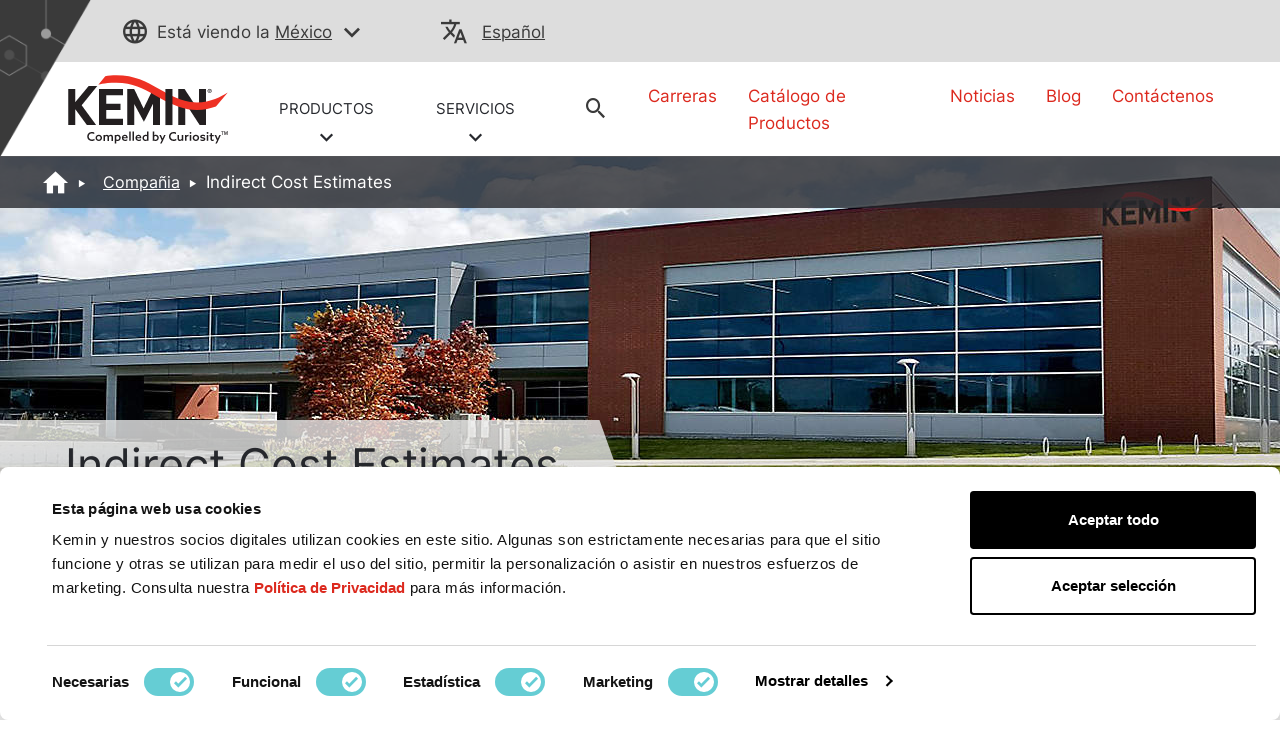

--- FILE ---
content_type: text/html;charset=utf-8
request_url: https://www.kemin.com/na/es-mx/company/indirect-cost
body_size: 17757
content:

<!DOCTYPE HTML>
<html lang="es-MX">
    <head>
    <meta charset="UTF-8"/>
    <title>Indirect Cost Estimates | Kemin Industries México</title>
    
    <meta name="description" content="The indirect cost percentage paid is based on the average ranking obtained from world university ranking systems."/>
    <meta name="template" content="company-page"/>
    <meta name="viewport" content="width=device-width, initial-scale=1"/>
    

    
    

    <script src="https://ajax.googleapis.com/ajax/libs/jquery/3.7.1/jquery.min.js" fetchpriority="high"></script>
<script>
    !function(C, k, ie, b, o, t){
        let a = C.scripts[0], d = C.createElement(ie),
        match = /^\/[^\/]+\/([a-z]{2})([_-][a-z]{2})?(\/.*)?/g.exec(k),
        culture = match ? match[1] : t;
        d.id = b;
        d.src = "https://consent.cookiebot.com/uc.js";
        d.dataset.cbid = o;
        d.dataset.culture = culture;
        d.async = true;
        d.setAttribute("fetchpriority", "high");
        a.parentNode.insertBefore(d, a);
    }(document, location.pathname, "script", "Cookiebot", "6f278000-49ec-404f-ae45-bc65c2051757", "en");
</script>

<script src="/etc.clientlibs/kemin-redesign/clientlibs/geolocation.ACSHASHbb9733b8b978d707b032f4a0d8232a83.js" async></script>

    <script type="text/javascript">
        window.digitalData = {
  "page": {
    "pageInfo": {
      "pageName": "Indirect Cost Estimates | Kemin Industries México",
      "URL": "https://www.kemin.com/content/kemin-redesign/na/es-mx/home/company/indirect-cost.html"
    },
    "category": {
      "pageType": "company-page",
      "primaryCategory": "home",
      "subCategory1": "company",
      "subCategory2": "indirect-cost",
      "subCategory3": "NA",
      "businessUnit": "KI"
    },
    "attributes": {
      "region": "na",
      "country": "mx",
      "org": "Kemin",
      "language": "es"
    }
  },
  "product": {
    "productInfo": {
      "productName": "",
      "productID": "",
      "productCategory": "",
      "application": "",
      "itemClass": ""
    },
    "productSearchInfo": {
      "searchTerm": "",
      "numOfResults": ""
    }
  },
  "search": {
    "searchInfo": {
      "searchTerm": "",
      "numOfResults": "",
      "searchResultClick": "",
      "searchPageDepth": "",
      "searchResultRank": ""
    }
  },
  "form": {
    "formInfo": {
      "formName": "",
      "formID": "",
      "formStatus": ""
    }
  },
  "video": {
    "videoInfo": {
      "videoName": "",
      "videoID": "",
      "videoStart": "",
      "videoMilestone": ""
    }
  },
  "article": {
    "articleInfo": {
      "articleName": "Indirect Cost Estimates | Kemin Industries México",
      "articlePostedDate": ""
    }
  },
  "click": {
    "clickInfo": {
      "linkName": "",
      "buttonName": "",
      "linkHeader": "",
      "linkNavigation": ""
    },
    "bannerInfo": {
      "bannerTitle": ""
    },
    "downloadInfo": {
      "downloadFileName": "",
      "downloadFileURL": "",
      "downloadFileType": "",
      "downloadAsset": ""
    }
  },
  "vanity": ""
};
    </script>
</meta>

<script>
    window.onerror = function(message, source, lineno, colno, error) {
        var msg = message.toLowerCase();
        var errorVar = {
            'Message': msg,
            'URL': source,
            'Line': lineno,
            'Column': colno,
            'Error object' : error
        }
        //adding another object to digitalData
        digitalData['errorObj'] = errorVar;
    }
</script>

    
        
        
            <script src="//assets.adobedtm.com/launch-EN1f465b14e0714e958e7981a6e4198259.min.js" fetchpriority="high" async></script>
        
    


<link rel="preload" as="font" type="font/woff2" href="/etc.clientlibs/kemin-redesign/clientlibs/clientlib-site/resources/fonts/Inter-Regular.woff2" crossorigin="anonymous"/>



    
<link rel="stylesheet" href="/etc.clientlibs/kemin-redesign/clientlibs/clientlib-bootstrap-core.min.ACSHASH6f463a023a60265f96521a16de37cb08.css" type="text/css">
<link rel="stylesheet" href="/etc.clientlibs/kemin-redesign/clientlibs/clientlib-bootstrap-extra.min.ACSHASH64ceea71646bb2e716f8cccc3f837471.css" type="text/css">
<link rel="stylesheet" href="/etc.clientlibs/kemin-redesign/clientlibs/clientlib-critical.min.ACSHASHdc097c3acb2d8bcf520fdf3e8ef743a9.css" type="text/css">
<link rel="stylesheet" href="/etc.clientlibs/kemin-redesign/clientlibs/clientlib-site.min.ACSHASH1cc91d8076608c0e0b56c17e38b566cd.css" type="text/css">



<link rel="preload" href="/etc.clientlibs/kemin-redesign/clientlibs/clientlib-base.css" as="style" onload="this.onload=null;this.rel='stylesheet'"/>
<noscript><link rel="stylesheet" href="/etc.clientlibs/kemin-redesign/clientlibs/clientlib-base.ACSHASHf0cb12a215d610c5960400c2ed589dd9.css"/></noscript>


    

<meta name="google-site-verification" content="jQEIj_a7MIOYe2U-yurLeQOKabo7Xaa-e4osJPNRJgw"/>
<meta name="currentPagePath" data-CurrentPage="/content/kemin-redesign/na/es-mx/home/company/indirect-cost"/>

    <link rel="canonical" href="https://www.kemin.com/na/es-mx/company/indirect-cost"/>




    

<!--Open Graph properties-->
<meta property="og:title" content="Indirect Cost Estimates | Kemin Industries México"/>
<meta property="og:description" content="The indirect cost percentage paid is based on the average ranking obtained from world university ranking systems."/>
<meta property="og:type" content="website"/>
<meta property="og:url" content="https://www.kemin.com/na/es-mx/company/indirect-cost"/>
<meta property="og:image" content="https://www.kemin.com/content/dam/kemin/corporate/ki/company/image/logos/Kemin-Logo-Full-Color.jpg"/>

<link rel="icon" href="/content/dam/brand-assets/favicon_kemin.gif" type="image/gif" sizes="16x16"/>

    <script>
        window.dataLayer = window.dataLayer || [];
        function gtag(){dataLayer.push(arguments);}
        if(localStorage.getItem('consentMode') === null){
            gtag('consent', 'default', {
                'ad_storage': 'denied',
                'ad_user_data': 'denied',
                'ad_personalization': 'denied',
                'analytics_storage': 'denied',
                'personalization_storage': 'denied',
                'functionality_storage': 'denied',
                'security_storage': 'denied',
            });
            localStorage.setItem('consentMode',JSON.stringify({
                'ad_storage': 'denied',
                'ad_user_data': 'denied',
                'ad_personalization': 'denied',
                'analytics_storage': 'denied',
                'personalization_storage': 'denied',
                'functionality_storage': 'denied',
                'security_storage': 'denied',
            }))
        } else {
            gtag('consent', 'default', JSON.parse(localStorage.getItem('consentMode')));
        }
    </script>
    <!-- Google Tag Manager -->
    <script>(function(w,d,s,l,i){w[l]=w[l]||[];w[l].push({'gtm.start':
        new Date().getTime(),event:'gtm.js'});var f=d.getElementsByTagName(s)[0],
        j=d.createElement(s),dl=l!='dataLayer'?'&l='+l:'';j.async=true;j.src=
        'https://www.googletagmanager.com/gtm.js?id='+i+dl;f.parentNode.insertBefore(j,f);
        })(window,document,'script','dataLayer','GTM-KS53N3');
    </script>

<!-- End Google Tag Manager -->
    
    
    

    

    
    
    

    
    
</head>
    <body class="sticky-email-page page basicpage" id="sticky-email-page-29b1147232" data-cmp-data-layer-enabled>
        <script>
          window.adobeDataLayer = window.adobeDataLayer || [];
          adobeDataLayer.push({
              page: JSON.parse("{\x22sticky\u002Demail\u002Dpage\u002D29b1147232\x22:{\x22@type\x22:\x22kemin\u002Dredesign\/components\/structure\/sticky\u002Demail\u002Dpage\x22,\x22repo:modifyDate\x22:\x222022\u002D12\u002D29T20:47:34Z\x22,\x22dc:title\x22:\x22Indirect Cost Estimates | Kemin Industries México\x22,\x22dc:description\x22:\x22The indirect cost percentage paid is based on the average ranking obtained from world university ranking systems.\x22,\x22xdm:template\x22:\x22\/conf\/kemin\u002Dredesign\/settings\/wcm\/templates\/company\u002Dpage\x22,\x22xdm:language\x22:\x22es\u002DMX\x22,\x22xdm:tags\x22:[],\x22repo:path\x22:\x22\/content\/kemin\u002Dredesign\/na\/es\u002Dmx\/home\/company\/indirect\u002Dcost.html\x22}}"),
              event:'cmp:show',
              eventInfo: {
                  path: 'page.sticky\u002Demail\u002Dpage\u002D29b1147232'
              }
          });
        </script>
        
        
            




            



            <!-- Google Tag Manager (noscript) -->

	<noscript>
    	<iframe src="https://www.googletagmanager.com/ns.html?id=GTM-KS53N3" height="0" width="0" style="display:none;visibility:hidden"></iframe>
	</noscript>

<!-- End Google Tag Manager (noscript) -->
<div class="root container responsivegrid">

    
    
    
    <div id="container-229b844a6b" class="cmp-container">
        
        <div class="experiencefragment">
    
    

    
    <div id="container-a5351febb7" class="cmp-container">
        


<div class="aem-Grid aem-Grid--12 aem-Grid--default--12 ">
    
    <div class="alert-banner aem-GridColumn aem-GridColumn--default--12">
</div>

    
</div>

    </div>

    

</div>
<div class="experiencefragment">
    
    

    
    <div id="container-a426a75c1c" class="cmp-container">
        


<div class="aem-Grid aem-Grid--12 aem-Grid--default--12 ">
    
    <div class="header aem-GridColumn aem-GridColumn--default--12"><header>
    <div data-cmp-is="coveoglobalsearchbar">
        <script>
            window.addEventListener('DOMContentLoaded', function () {
                var link = document.createElement('link');
                link.rel = 'stylesheet';
                link.href = 'https://static.cloud.coveo.com/searchui/v2.10089/2/css/CoveoFullSearch.min.css';
                link.integrity = 'sha512-9GgVFZ4MQXFlO6SGY8+DxZAxOzQjcklUBUCfwvJAjAeNadVEzOSMzvTHSw4JbBXbVoqn6ck7jUKjV1WaUlKtIA==';
                link.crossOrigin = 'anonymous';
                document.head.appendChild(link);
            });
        </script>
        <script defer class="coveo-script" src="https://static.cloud.coveo.com/searchui/v2.10089/2/js/CoveoJsSearch.Lazy.min.js" integrity="sha512-u2+G7uHGzcRXnJ6isFtRmMLdn2rsq52bZwU/pVKhxzGbkq8fW8HKywclJhDFzzsFBGQB5CGd5zg38NHZsPTf9Q==" crossorigin="anonymous"></script>
        <script defer src="https://static.cloud.coveo.com/searchui/v2.10089/2/js/templates/templates.js" integrity="sha512-uu361iGkzq8eo/FYkLHLnDsDwaON4Zp43MA3FOVbCjnAlJLR8vug8xsKt0WVqS2VIPfTmi9A+PD4ltalF/Jb8w==" crossorigin="anonymous"></script>
        <script defer type="text/javascript" src="https://static.cloud.coveo.com/searchui/v2.10089/2/js/cultures/es-es.js"></script>
        
        
        
        
        
        
        <div class="container-fuild base_header">
            <div class="container lang_header">
                <div class="container-kemin">
                    <div class="header-top-bar">
                        <div class="location-container">
                            <div class="map_heading">
                                <p class="pading-header"><span class="icon-globe" role="none"></span><span class="text_map">Está viendo la</span>
                                <span>
                                    
                                    <a data-cta="location" data-at="location" data-nav="Header" data-cta-type="link" id="kemin-user-location" href="#" role="button" data-location="Mexico"> México</a>
                                    <span id="icon-button-lang" class="icon-button-lang icon-chevron-down" aria-label="region selector" role="button" tabindex="0"></span>
                                    
                                </span>
                                </p>
                            </div>
                            <div class="header_map map-dropdown map_dropdown-none">
                                <!-- Desktop and Tablet -->
                                <div class="dropdown-content d-none d-md-block d-lg-block">
                                    <!-- REMOVING FOR NOW <div class="arrow-bottom"></div>-->
                                    <div class="row">
                                        <div class="pad-right col-lg-3 col-md-3">
                                            <div class="map-title">
                                                Elige tu Ubicación:
                                            </div>
                                            <div class="country-links">
                                                <ul class="country-location-links">
                                                    <div data-location-link="North America">
                                                        <div class="accordion">
                                                            <div class="accordion-item">
                                                                <div class="accordion-header" id="panelsStayOpen-location">
                                                                    <button class="accordion-button collapsed" type="button" data-bs-toggle="collapse" data-bs-target="#panelsStayOpen-locationOne" aria-expanded="false" aria-controls="panelsStayOpen-collapseOne">
                                                                        Norteamérica
                                                                    </button>
                                                                </div>
                                                                <div id="panelsStayOpen-locationOne" class="accordion-collapse collapse" aria-labelledby="panelsStayOpen-location">
                                                                    <div class="accordion-body">
                                                                        <ul id="north-america-country">
                                                                            <li data-location-link="United States">
                                                                                Estados Unidos</li>
                                                                            <li data-location-link="Canada">Canadá</li>
                                                                            <li data-location-link="Mexico">México</li>
                                                                        </ul>
                                                                    </div>
                                                                </div>
                                                            </div>
                                                        </div>
                                                    </div>
                                                    <li data-location-link="South America">Sudamérica</li>
                                                    <li data-location-link="EMENA">Europa, Medio Oriente y África del Norte</li>
                                                    <li data-location-link="Sub-Saharan Africa"> Africa Sub-sahariana</li>
                                                    <li data-location-link="Russia">Rusia</li>
                                                    <li data-location-link="South Asia"> Asia del Sur</li>
                                                    <li data-location-link="Asia Pacific"> Asia-Pacífico</li>
                                                    <li data-location-link="China"> China</li>
                                                    <li data-location-link="Global">Global</li>
                                                </ul>
                                            </div>
                                        </div>
                                        <div class="col-lg-9 col-md-9">
                                            <div class="img-map"></div>
                                            <map name="countryHeader">
                                                <!-- Alaska -->
                                                <area title="USA" onclick="selectCountry('United States')" coords="5,174,11,257,52,236,82,215,122,224,109,139,48,119,9,146" shape="poly"/>
                                                <!-- Canada -->
                                                <area title="Canada" onclick="selectCountry('Canada')" coords="130,226,114,138,161,135,178,122,186,99,203,69,244,53,318,22,386,8,455,12,390,65,376,100,429,139,449,165,437,197,455,242,476,266,491,304,464,297,459,284,430,284,395,307,371,327,363,297,336,282,310,281,190,284,167,268" shape="poly"/>
                                                <!-- USA -->
                                                <area title="USA" onclick="selectCountry('United States')" coords="191,291,171,277,186,351,205,371,233,379,260,385,271,397,286,400,298,420,314,400,333,400,360,397,355,436,399,449,371,404,388,373,396,354,413,336,422,318,437,325,463,309,442,290,421,293,407,305,392,318,365,331,359,305,336,289,272,289,228,287" shape="poly"/>
                                                <!-- Mexico -->
                                                <area title="Mexico" onclick="selectCountry('Mexico')" coords="214,376,240,427,255,432,269,454,292,463,310,470,336,482,352,496,375,509,382,500,361,480,357,466,391,458,434,457,422,447,407,444,400,451,352,466,340,461,344,450,345,439,332,443,325,451,306,447,301,426,290,417,282,401,267,400,255,388" shape="poly"/>
                                                <!-- South America -->
                                                <area title="South America" onclick="selectCountry('South America')" coords="384,503,386,530,372,550,369,577,392,615,410,630,411,665,406,719,398,761,395,794,403,825,419,834,437,835,472,813,457,811,427,816,437,788,457,746,482,717,511,676,536,654,556,617,569,582,569,562,523,544,502,522,469,504,432,486,406,480" shape="poly"/>
                                                <!-- EMENA -->
                                                <area title="EMENA" onclick="selectCountry('EMENA')" coords="667,24,621,8,552,1,513,11,460,20,432,38,409,61,417,78,459,82,480,107,482,131,487,166,506,201,529,213,546,180,565,170,584,157,604,150,614,176,619,188,638,190,658,177,648,162,613,146,626,127,626,104,642,93,642,66,638,47,656,31,764,41,795,36,825,34,833,42,817,55,825,69,819,128,850,131,835,142,839,155,844,188,839,208,833,234,821,254,815,270,842,274,864,277,885,286,876,309,892,322,918,331,929,351,945,349,943,334,937,312,926,299,919,282,942,276,966,277,983,277,980,259,1011,251,1027,262,1046,266,1062,277,1083,282,1076,297,1069,309,1043,315,1039,330,1050,349,1043,362,1025,357,1014,365,1026,388,1014,400,1011,416,1002,423,985,419,957,412,972,434,960,457,935,472,904,481,865,408,872,440,865,473,858,492,853,504,869,513,853,517,834,512,814,492,817,467,815,439,783,423,760,422,733,442,680,399,671,403,661,426,649,427,668,392,690,363,679,353,676,317,704,317,696,296,695,274,669,274,681,243,696,222,712,243,729,270,753,247,744,227,741,200,768,166,784,145,808,128,815,66,799,61,789,76,775,62,764,51" shape="poly"/>
                                                <!-- South Africa -->
                                                <area title="Sub-Saharan Africa" onclick="selectCountry('Sub-Saharan Africa')" coords="679,401,725,444,743,449,767,430,793,434,811,447,811,465,807,481,813,499,825,511,847,526,871,523,863,503,868,478,875,451,895,481,907,494,933,488,930,509,905,540,884,576,888,608,906,624,925,603,933,609,918,666,905,666,901,643,901,632,886,617,865,639,867,666,852,689,830,717,794,720,782,685,763,627,768,580,757,551,753,519,726,515,702,522,675,520,652,497,641,467,642,435,664,431" shape="poly"/>
                                                <!-- Russia -->
                                                <area title="Russia" onclick="selectCountry('Russia')" coords="850,132,879,141,888,153,902,154,911,145,927,136,934,113,957,85,977,76,962,35,921,38,911,30,933,26,965,16,995,23,989,32,970,41,984,74,1004,69,1010,77,962,104,970,127,999,130,1008,103,1018,100,1043,105,1084,95,1126,74,1142,69,1102,35,1119,26,1138,32,1162,53,1193,69,1200,96,1239,101,1269,105,1305,113,1299,78,1330,78,1368,86,1358,116,1427,134,1469,128,1488,118,1513,149,1526,168,1511,181,1488,174,1477,195,1420,218,1387,270,1378,232,1358,216,1316,228,1300,247,1331,262,1331,301,1319,303,1315,280,1304,300,1289,322,1277,312,1289,288,1273,285,1250,257,1224,261,1223,274,1207,277,1183,282,1156,270,1135,263,1130,278,1107,272,1089,281,1056,266,1043,247,1025,247,993,249,975,251,969,270,929,269,914,274,914,290,921,303,919,326,883,308,889,289,885,274,860,265,845,266,819,266,834,243,844,238,839,220,849,195,846,155,839,145" shape="poly"/>
                                                <!-- China -->
                                                <area title="China" onclick="selectCountry('China')" coords="1095,286,1116,278,1134,282,1139,272,1164,281,1192,288,1219,284,1234,268,1250,263,1258,282,1274,292,1274,316,1281,323,1265,340,1253,351,1242,345,1227,350,1231,365,1238,396,1228,415,1207,430,1188,439,1170,430,1146,434,1133,419,1139,407,1129,400,1112,400,1095,408,1079,399,1054,384,1056,358,1056,338,1049,317,1077,311,1081,296" shape="poly"/>
                                                <!-- South Asia -->
                                                <area title="South Asia" onclick="selectCountry('South Asia')" coords="1022,365,1031,362,1042,369,1050,367,1049,385,1060,392,1084,408,1099,413,1111,403,1122,407,1111,426,1106,435,1089,436,1076,451,1062,466,1061,486,1064,504,1064,516,1053,509,1043,500,1034,480,1026,463,1020,440,1008,434,1008,422,1022,419,1015,408,1027,392,1031,378" shape="poly"/>
                                                <!-- Asia Pecific -->
                                                <area title="Asia Pacific" onclick="selectCountry('Asia Pacific')" coords="1123,405,1133,407,1131,423,1141,435,1151,443,1160,434,1172,434,1170,450,1183,467,1185,485,1165,503,1147,484,1150,505,1160,523,1164,536,1207,517,1220,490,1227,461,1228,434,1231,417,1255,372,1255,355,1269,351,1282,362,1311,340,1314,319,1322,307,1338,319,1328,328,1322,354,1315,365,1303,370,1281,381,1269,388,1260,373,1238,416,1238,430,1242,461,1250,480,1260,503,1255,513,1250,538,1284,547,1322,553,1366,562,1353,574,1355,592,1339,630,1366,663,1372,692,1453,715,1478,735,1463,755,1438,789,1424,777,1457,739,1453,721,1370,696,1355,730,1346,767,1328,755,1311,732,1274,703,1231,713,1208,721,1199,647,1238,621,1242,592,1216,589,1176,582,1142,547,1120,516,1133,497,1131,462,1119,462,1110,436" shape="poly"/>  
                                            </map>
                                            <script>
                                                function selectCountry(value){
                                                  $(".country-links").find('li[data-location-link="' + value + '"]').click();
                                                }
                                              </script>
                                        </div>
                                    </div>
                                </div>
                                <!-- Mobile Only -->
                                <div class="dropdown-content d-md-none d-lg-none">
                                    <!-- REMOVING FOR NOW <div class="arrow-bottom"></div> -->
                                    <div class="row">
                                        <div class="title-location-mobile">
                                            <h3> Elige tu Ubicación:</h3>
                                        </div>

                                        <div class="col-6 country-north-america">
                                            <img class="country-north-america-noactive mobile-map-click-NA" src="/content/dam/kemin/region-selector-images/mobile/north-america-mobile.svg" alt="north-america-noactive" loading="lazy"/>
                                            <img class="country-usa-active mobile-map-click-NA" src="/content/dam/kemin/region-selector-images/mobile/usa-selected-mobile.svg" alt="usa-active" loading="lazy"/>
                                            <img class="country-canada-active mobile-map-click-NA" src="/content/dam/kemin/region-selector-images/mobile/canada-selected-mobile.svg" alt="canada-active" loading="lazy"/>
                                            <img class="country-mexico-active mobile-map-click-NA" src="/content/dam/kemin/region-selector-images/mobile/mexico-selected-mobile.svg" alt="mexico-active" loading="lazy"/>
                                            <div>
                                                <div class="accordion">
                                                    <div class="accordion-item">
                                                        <div class="accordion-header" id="panelsStayOpen-location">
                                                            <button class="accordion-button collapsed" type="button" data-bs-toggle="collapse" data-bs-target="#panelsStayOpen-locationOne" aria-expanded="false" aria-controls="panelsStayOpen-collapseOne">
                                                                Norteamérica
                                                            </button>
                                                        </div>
                                                        <div id="panelsStayOpen-locationOne" class="accordion-collapse collapse" aria-labelledby="panelsStayOpen-location">
                                                            <div class="accordion-body">
                                                                <ul id="north-america-country" class="north-america-mobile-locations">
                                                                    <li class="location-map-title" data-location-link="United States">Estados Unidos
                                                                    </li>
                                                                    <li class="location-map-title" data-location-link="Canada">Canadá</li>
                                                                    <li class="location-map-title" data-location-link="Mexico">México</li>
                                                                </ul>
                                                            </div>
                                                        </div>
                                                    </div>
                                                </div>
                                            </div>
                                        </div>
                                        <div class="col-6 country-south-america">
                                            <img class="country-south-noactive mobile-map-click" data-location-link="South America" src="/content/dam/kemin/region-selector-images/mobile/south-america-mobile.svg" alt="north-america-noactive" loading="lazy"/>
                                            <img class="country-south-active" src="/content/dam/kemin/region-selector-images/mobile/south-america-selected-mobile.svg" alt="north-america-active" loading="lazy"/>
                                            <div class="location-map-title" data-location-link="South America">
                                                Sudamérica
                                            </div>
                                        </div>
                                        <div class="col-6 country-EMENA">
                                            <img class="country-EMENA-noactive mobile-map-click" data-location-link="EMENA" src="/content/dam/kemin/region-selector-images/mobile/EMENA-mobile.svg" alt="north-america-noactive" loading="lazy"/>
                                            <img class="country-EMENA-active" src="/content/dam/kemin/region-selector-images/mobile/EMENA-selected-mobile.svg" alt="north-america-active" loading="lazy"/>
                                            <div class="location-map-title" data-location-link="EMENA">
                                                Europa, Medio Oriente y África del Norte
                                            </div>
                                        </div>
                                        <div class="col-6 country-south-africa">
                                            <img class="country-africa-noactive mobile-map-click" data-location-link="Sub-Saharan Africa" src="/content/dam/kemin/region-selector-images/mobile/south-africa-mobile.svg" alt="Africa" loading="lazy"/>
                                            <img class="country-africa-active" src="/content/dam/kemin/region-selector-images/mobile/south-africa-selected-mobile.svg" alt="Africa" loading="lazy"/>
                                            <div class="location-map-title" data-location-link="Sub-Saharan Africa">
                                                 Africa Sub-sahariana
                                            </div>
                                        </div>
                                        <div class="col-6 country-russia">
                                            <img class="country-russia-noactive mobile-map-click" data-location-link="Russia" src="/content/dam/kemin/region-selector-images/mobile/russia-mobile.svg" alt="Russia" loading="lazy"/>
                                            <img class="country-russia-active" src="/content/dam/kemin/region-selector-images/mobile/russia-selected-mobile.svg" alt="Russia" loading="lazy"/>
                                            <div class="location-map-title" data-location-link="Russia">
                                                Rusia
                                            </div>
                                        </div>
                                        <div class="col-6 country-south-asia">
                                            <img class="country-south-asia-noactive mobile-map-click" data-location-link="South Asia" src="/content/dam/kemin/region-selector-images/mobile/south-asia-mobile.svg" alt="South Asia" loading="lazy"/>
                                            <img class="country-south-asia-active" src="/content/dam/kemin/region-selector-images/mobile/south-asia-selected-mobile.svg" alt="South Asia" loading="lazy"/>
                                            <div class="location-map-title" data-location-link="South Asia">
                                                Asia del Sur
                                            </div>
                                        </div>
                                        <div class="col-6 country-asia">
                                            <img class="country-asia-noactive mobile-map-click" data-location-link="Asia Pacific" src="/content/dam/kemin/region-selector-images/mobile/asiapacific-mobile.svg" alt="Asia" loading="lazy"/>
                                            <img class="country-asia-active" src="/content/dam/kemin/region-selector-images/mobile/asiapacific-selected-mobile.svg" alt="Asia" loading="lazy"/>
                                            <div class="location-map-title" data-location-link="Asia Pacific">
                                                 Asia-Pacífico
                                            </div>
                                        </div>
                                        <div class="col-6 country-china">
                                            <img class="country-china-noactive mobile-map-click" data-location-link="China" src="/content/dam/kemin/region-selector-images/mobile/china-mobile.svg" alt="China" loading="lazy"/>
                                            <img class="country-china-active" src="/content/dam/kemin/region-selector-images/mobile/china-selected-mobile.svg" alt="China" loading="lazy"/>
                                            <div class="location-map-title" data-location-link="China">
                                                China
                                            </div>
                                        </div>
                                        <div class="col-12 global-site-img">
                                            <img class="global-site-noactive mobile-map-click" data-location-link="Global" src="/content/dam/kemin/region-selector-images/mobile/global-site-mobile.svg" alt="global-site-noactive" loading="lazy"/>
                                            <img class="global-site-active" src="/content/dam/kemin/region-selector-images/mobile/global-site-mobile-selected.svg" alt="global-site-active" loading="lazy"/>
                                            <div class="location-map-title" data-location-link="Global">
                                                Global
                                            </div>
                                        </div>
                                    </div>
                                </div>
                            </div>
                        </div>
                        <!-- Modal -->
                        <div class="modal fade" id="location-model-header" tabindex="-1" aria-describedby="Language Selector Fade In Modal" aria-hidden="true">
                            <div class="modal-dialog modal-dialog-centered modal-md">
                                <div class="modal-content">
                                    <div class="modal-body">
                                        <div class="modal-header-title">
                                            Saldrá de esta página para visitar nuestro centro regional de {}. ¿Cuál es el idioma de su preferencia?
                                        </div>
                                        <div class="modal-language-title" style="display: none;">
                                            Confirme su preferencia de idioma para la región seleccionada.
                                        </div>
                                    </div>
                                    <div id="locations-modal-footerbutton" class="modal-footer">
                                        <!-- dynamic buttons come from js -->
                                    </div>
                                </div>
                            </div>
                        </div>
                        <div class="map_heading">
                            <div class="lang_heading">
                                <p>
                                    <span class="icon-translate" role="none"></span>
                                    <a data-cta="langauge" data-at="langauge" data-nav="Header" role="button" data-cta-type="link" aria-label="current language" href="#"></a>
                                    <span data-cta="langauge" data-at="langauge" data-nav="Header" role="button" data-cta-type="link" aria-label="language selector" href="#" class="icon-chevron-down"></span>
                                </p>
                            </div>
                            <div class="lang_drop">
                            </div>
                        </div>
                    </div>
                </div>
            </div>
        </div>

        <div class="container-fuild header_section_logo">
            <div class="container-kemin logo_section">
                <div class="row">
                    <div class="col-lg-6 col-md-7 self-align  ">
                        <div class="row logo_header">
                            
                            
                            
                                <div class="logo">
                                    
  <a data-nav="Image" data-cta-type="link" href="/na/es-mx/home" title="logo" role="link">
    
    <img src="/content/dam/kemin/corporate/ki/company/image/logos/Kemin-Logo-Color.svg" alt="Kemin Logo" role="img"/>
  </a>


                                </div>
                            
                            
                            <div class="header_drpdwn_link">
                                
                                    <div class="header-link">
                                        <a data-cta="PRODUCTOS" data-at="PRODUCTOS" data-nav="Menu" role="button" data-cta-type="link" href="javascript:void(0)" class="product-link">
                                            PRODUCTOS <br/>
                                            
                                                <span class="icon-chevron-down"></span>
                                            
                                        </a>
                                        <div class="header_mega_menu">
                                            <div class="mega_menu">
                                                
                                                    <div class="col">
                                                        
                                                            <span class="thumbnail_dropdown_icon">
                                                                <a data-cta=" Nutrición y Salud Animal" data-at=" Nutrición y Salud Animal" data-nav="Menu" data-cta-type="link" href="/na/es-mx/markets/animal">
                                                                    <div class="header-bu-icons">
                                                                        <!--Do not apply lazy load-->
<div class='dynamicimage'>
    
        <div id="dynamicmedia-65111792" data-current-page="/content/kemin-redesign/na/es-mx/home/company/indirect-cost" data-page-locale="es" data-asset-path="KeminIndustries/ANIMAL_NUT_2_ICON_WHTE-02-4" data-asset-name="ANIMAL_NUT_2_ICON_WHTE-02.svg" data-asset-type="image" data-viewer-path="https://s7d1.scene7.com/s7viewers/" data-imageserver="https://s7d1.scene7.com/is/image/" data-videoserver="https://s7d1.scene7.com/is/content/" data-contenturl="https://s7d1.scene7.com/is/content/" data-dms7="" data-imagepreset="headerBuIcon" data-alt="ANIMAL_NUT_2_ICON_WHTE-02" class="s7dm-dynamic-media">
            <img src="https://s7d1.scene7.com/is/image/KeminIndustries/ANIMAL_NUT_2_ICON_WHTE-02-4?$headerBuIcon$" alt="ANIMAL_NUT_2_ICON_WHTE-02"/>
        </div>
    
    
</div>
                                                                    </div>
                                                                </a>
                                                            </span>
                                                            <a data-cta=" Nutrición y Salud Animal" data-at=" Nutrición y Salud Animal" data-nav="Menu" data-cta-type="link" href="/na/es-mx/markets/animal"> <h4 class="mega_menu_titles"> Nutrición y Salud Animal</h4></a>
                                                            <ul>
                                                                
                                                            </ul>
                                                        
                                                    </div>
                                                
                                                    <div class="col">
                                                        
                                                            <span class="thumbnail_dropdown_icon">
                                                                <a data-cta="Tecnologías para Alimentos" data-at="Tecnologías para Alimentos" data-nav="Menu" data-cta-type="link" href="/na/es-mx/markets/food">
                                                                    <div class="header-bu-icons">
                                                                        <!--Do not apply lazy load-->
<div class='dynamicimage'>
    
        <div id="dynamicmedia-262842194" data-current-page="/content/kemin-redesign/na/es-mx/home/company/indirect-cost" data-page-locale="es" data-asset-path="KeminIndustries/FOOD_TECH_ICON_WHTE-02-4" data-asset-name="FOOD_TECH_ICON_WHTE-02.svg" data-asset-type="image" data-viewer-path="https://s7d1.scene7.com/s7viewers/" data-imageserver="https://s7d1.scene7.com/is/image/" data-videoserver="https://s7d1.scene7.com/is/content/" data-contenturl="https://s7d1.scene7.com/is/content/" data-dms7="" data-imagepreset="headerBuIcon" data-alt="FOOD_TECH_ICON_WHTE-02" class="s7dm-dynamic-media">
            <img src="https://s7d1.scene7.com/is/image/KeminIndustries/FOOD_TECH_ICON_WHTE-02-4?$headerBuIcon$" alt="FOOD_TECH_ICON_WHTE-02"/>
        </div>
    
    
</div>
                                                                    </div>
                                                                </a>
                                                            </span>
                                                            <a data-cta="Tecnologías para Alimentos" data-at="Tecnologías para Alimentos" data-nav="Menu" data-cta-type="link" href="/na/es-mx/markets/food"> <h4 class="mega_menu_titles">Tecnologías para Alimentos</h4></a>
                                                            <ul>
                                                                
                                                            </ul>
                                                        
                                                    </div>
                                                
                                                    <div class="col">
                                                        
                                                            <span class="thumbnail_dropdown_icon">
                                                                <a data-cta="Auxiliares Textiles" data-at="Auxiliares Textiles" data-nav="Menu" data-cta-type="link" href="/na/es-mx/markets/textiles">
                                                                    <div class="header-bu-icons">
                                                                        <!--Do not apply lazy load-->
<div class='dynamicimage'>
    
        <div id="dynamicmedia-125018836" data-current-page="/content/kemin-redesign/na/es-mx/home/company/indirect-cost" data-page-locale="es" data-asset-path="KeminIndustries/TEXTILES_ICON_WHTE-02-3" data-asset-name="TEXTILES_ICON_WHTE-02.svg" data-asset-type="image" data-viewer-path="https://s7d1.scene7.com/s7viewers/" data-imageserver="https://s7d1.scene7.com/is/image/" data-videoserver="https://s7d1.scene7.com/is/content/" data-contenturl="https://s7d1.scene7.com/is/content/" data-dms7="" data-imagepreset="headerBuIcon" data-alt="TEXTILES_ICON_WHTE-02" class="s7dm-dynamic-media">
            <img src="https://s7d1.scene7.com/is/image/KeminIndustries/TEXTILES_ICON_WHTE-02-3?$headerBuIcon$" alt="TEXTILES_ICON_WHTE-02"/>
        </div>
    
    
</div>
                                                                    </div>
                                                                </a>
                                                            </span>
                                                            <a data-cta="Auxiliares Textiles" data-at="Auxiliares Textiles" data-nav="Menu" data-cta-type="link" href="/na/es-mx/markets/textiles"> <h4 class="mega_menu_titles">Auxiliares Textiles</h4></a>
                                                            <ul>
                                                                
                                                            </ul>
                                                        
                                                    </div>
                                                
                                                    <div class="col">
                                                        
                                                            <span class="thumbnail_dropdown_icon">
                                                                <a data-cta="Tecnologías de rendimiento y alimentos para mascotas" data-at="Tecnologías de rendimiento y alimentos para mascotas" data-nav="Menu" data-cta-type="link" href="/na/es-mx/markets/petfood-rendering">
                                                                    <div class="header-bu-icons">
                                                                        <!--Do not apply lazy load-->
<div class='dynamicimage'>
    
        <div id="dynamicmedia-23088740" data-current-page="/content/kemin-redesign/na/es-mx/home/company/indirect-cost" data-page-locale="es" data-asset-path="KeminIndustries/PET_FOOD_RENDER_ICON_WHTE-02-3" data-asset-name="PET_FOOD_RENDER_ICON_WHTE-02.svg" data-asset-type="image" data-viewer-path="https://s7d1.scene7.com/s7viewers/" data-imageserver="https://s7d1.scene7.com/is/image/" data-videoserver="https://s7d1.scene7.com/is/content/" data-contenturl="https://s7d1.scene7.com/is/content/" data-dms7="" data-imagepreset="headerBuIcon" data-alt="PET_FOOD_RENDER_ICON_WHTE-02" class="s7dm-dynamic-media">
            <img src="https://s7d1.scene7.com/is/image/KeminIndustries/PET_FOOD_RENDER_ICON_WHTE-02-3?$headerBuIcon$" alt="PET_FOOD_RENDER_ICON_WHTE-02"/>
        </div>
    
    
</div>
                                                                    </div>
                                                                </a>
                                                            </span>
                                                            <a data-cta="Tecnologías de rendimiento y alimentos para mascotas" data-at="Tecnologías de rendimiento y alimentos para mascotas" data-nav="Menu" data-cta-type="link" href="/na/es-mx/markets/petfood-rendering"> <h4 class="mega_menu_titles">Tecnologías de rendimiento y alimentos para mascotas</h4></a>
                                                            <ul>
                                                                
                                                            </ul>
                                                        
                                                    </div>
                                                
                                                <div class="mega_menu_featured">
                                                    <h4>Productos Destacados</h4>
                                                    <div class="featured_column">
                                                        
                                                            <div class="count">
                                                                <ul class="countList">
                                                                    <li><a data-cta="FORTIUM™" data-at="FORTIUM™" data-nav="Menu" data-cta-type="link" href="/na/es-mx/markets/food/products/fortium">FORTIUM™</a></li>
                                                                
                                                                    <li><a data-cta="LYSOFORTE™" data-at="LYSOFORTE™" data-nav="Menu" data-cta-type="link" href="/na/es-mx/markets/animal/products/lysoforte">LYSOFORTE™</a></li>
                                                                
                                                                    <li><a data-cta="VANNIX™ C" data-at="VANNIX™ C" data-nav="Menu" data-cta-type="link" href="/na/es-mx/markets/animal/products/vannix-c4">VANNIX™ C</a></li>
                                                                </ul>
                                                            </div>
                                                        
                                                    </div>
                                                </div>
                                            </div>
                                        </div>
                                    </div>
                                    <div class="header-link">
                                        <a data-cta="SERVICIOS" data-at="SERVICIOS" data-nav="Menu" role="button" data-cta-type="link" href="javascript:void(0)" class="services-link">
                                            SERVICIOS <br/>
                                            
                                                <span class="icon-chevron-down"></span>
                                            
                                        </a>
                                        
                                            <div class="header_mega_menu">
                                                <div class="services_mega_position">
                                                    

                                                        <div class="col">
                                                            <span class="thumbnail_dropdown_icon">
                                                                <a data-cta="Departamento de Aplicación de Soluciones" data-at="Departamento de Aplicación de Soluciones" data-nav="Menu" data-cta-type="link" href="/na/es-mx/company/application-solutions">
                                                                    <div class="header-bu-icons">
                                                                        <!--Do not apply lazy load-->
<div class='dynamicimage'>
    
        <div id="dynamicmedia-137978478" data-current-page="/content/kemin-redesign/na/es-mx/home/company/indirect-cost" data-page-locale="es" data-asset-path="KeminIndustries/r_and_d_icon_white-1" data-asset-name="r_and_d_icon_white.svg" data-asset-type="image" data-viewer-path="https://s7d1.scene7.com/s7viewers/" data-imageserver="https://s7d1.scene7.com/is/image/" data-videoserver="https://s7d1.scene7.com/is/content/" data-contenturl="https://s7d1.scene7.com/is/content/" data-dms7="" data-imagepreset="headerBuIcon" data-alt="r_and_d_icon_white" class="s7dm-dynamic-media">
            <img src="https://s7d1.scene7.com/is/image/KeminIndustries/r_and_d_icon_white-1?$headerBuIcon$" alt="r_and_d_icon_white"/>
        </div>
    
    
</div>
                                                                    </div>
                                                                </a>
                                                            </span>
                                                            <a data-cta="Departamento de Aplicación de Soluciones" data-at="Departamento de Aplicación de Soluciones" data-nav="Menu" data-cta-type="link" href="/na/es-mx/company/application-solutions"> <h4 class="mega_menu_titles">Departamento de Aplicación de Soluciones</h4></a>
                                                            <ul>
                                                                
                                                            </ul>
                                                        </div>
                                                    

                                                        <div class="col">
                                                            <span class="thumbnail_dropdown_icon">
                                                                <a data-cta="Servicios de laboratorio para el Cliente" data-at="Servicios de laboratorio para el Cliente" data-nav="Menu" data-cta-type="link" href="/na/es-mx/company/service-to-customers">
                                                                    <div class="header-bu-icons">
                                                                        <!--Do not apply lazy load-->
<div class='dynamicimage'>
    
        <div id="dynamicmedia-35866238" data-current-page="/content/kemin-redesign/na/es-mx/home/company/indirect-cost" data-page-locale="es" data-asset-path="KeminIndustries/cls_microscope_icon_white-1" data-asset-name="cls_microscope_icon_white.svg" data-asset-type="image" data-viewer-path="https://s7d1.scene7.com/s7viewers/" data-imageserver="https://s7d1.scene7.com/is/image/" data-videoserver="https://s7d1.scene7.com/is/content/" data-contenturl="https://s7d1.scene7.com/is/content/" data-dms7="" data-imagepreset="headerBuIcon" data-alt="cls_microscope_icon_white" class="s7dm-dynamic-media">
            <img src="https://s7d1.scene7.com/is/image/KeminIndustries/cls_microscope_icon_white-1?$headerBuIcon$" alt="cls_microscope_icon_white"/>
        </div>
    
    
</div>
                                                                    </div>
                                                                </a>
                                                            </span>
                                                            <a data-cta="Servicios de laboratorio para el Cliente" data-at="Servicios de laboratorio para el Cliente" data-nav="Menu" data-cta-type="link" href="/na/es-mx/company/service-to-customers"> <h4 class="mega_menu_titles">Servicios de laboratorio para el Cliente</h4></a>
                                                            <ul>
                                                                
                                                            </ul>
                                                        </div>
                                                    

                                                        <div class="col">
                                                            <span class="thumbnail_dropdown_icon">
                                                                <a data-cta="Innovación" data-at="Innovación" data-nav="Menu" data-cta-type="link" href="/na/es-mx/company/innovations-technologies">
                                                                    <div class="header-bu-icons">
                                                                        <!--Do not apply lazy load-->
<div class='dynamicimage'>
    
        <div id="dynamicmedia-137389934" data-current-page="/content/kemin-redesign/na/es-mx/home/company/indirect-cost" data-page-locale="es" data-asset-path="KeminIndustries/icons_lightbulb_whte2" data-asset-name="icons_lightbulb_whte2.svg" data-asset-type="image" data-viewer-path="https://s7d1.scene7.com/s7viewers/" data-imageserver="https://s7d1.scene7.com/is/image/" data-videoserver="https://s7d1.scene7.com/is/content/" data-contenturl="https://s7d1.scene7.com/is/content/" data-dms7="" data-imagepreset="headerBuIcon" data-alt="icons_lightbulb_white_thin" class="s7dm-dynamic-media">
            <img src="https://s7d1.scene7.com/is/image/KeminIndustries/icons_lightbulb_whte2?$headerBuIcon$" alt="icons_lightbulb_white_thin"/>
        </div>
    
    
</div>
                                                                    </div>
                                                                </a>
                                                            </span>
                                                            <a data-cta="Innovación" data-at="Innovación" data-nav="Menu" data-cta-type="link" href="/na/es-mx/company/innovations-technologies"> <h4 class="mega_menu_titles">Innovación</h4></a>
                                                            <ul>
                                                                
                                                            </ul>
                                                        </div>
                                                    
                                                </div>
                                            </div>
                                        
                                    </div>
                                
                            </div>
                            

                            <div class=" d-none d-sm-block lg-search coveo-searchbar-btn self-align">
                                <div class="search_icon">
                                    <span class="icon-search" aria-label="Search" role="button" tabindex="0"></span>
                                </div>
                            </div>
                        </div>
                    </div>
                    <div class="col-lg-6 col-md-5 col-12 xs-drop">
                        <nav class="navbar navbar-expand-md">
                            <a data-cta="Home" data-at="Home" data-nav="Logo" data-cta-type="link" href="/na/es-mx/home" class="xs-show"><img src="/content/dam/kemin-redesign/kemin_logo_white_bg.svg" alt="kemin Logo" title="Kemin Logo" fetchpriority="high"/></a>
                            
                            <div class="header_drpdwn_link">
                                
                                    <div class="header-link">
                                        <a data-cta="PRODUCTOS" data-at="PRODUCTOS" data-nav="Menu" role="button" data-cta-type="link" href="javascript:void(0)" class="product-link">
                                            PRODUCTOS <br/>
                                            <span class="icon-chevron-down"></span>
                                        </a>
                                        <div class="header_mega_menu">
                                            <div class="mega_menu">
                                                
                                                    <div class="col">
                                                        
                                                            <a data-cta=" Nutrición y Salud Animal" data-at=" Nutrición y Salud Animal" data-nav="Menu" data-cta-type="link" href="/na/es-mx/markets/animal"> <h4> Nutrición y Salud Animal</h4></a>
                                                            <ul>
                                                                
                                                            </ul>
                                                        
                                                    </div>
                                                
                                                    <div class="col">
                                                        
                                                            <a data-cta="Tecnologías para Alimentos" data-at="Tecnologías para Alimentos" data-nav="Menu" data-cta-type="link" href="/na/es-mx/markets/food"> <h4>Tecnologías para Alimentos</h4></a>
                                                            <ul>
                                                                
                                                            </ul>
                                                        
                                                    </div>
                                                
                                                    <div class="col">
                                                        
                                                            <a data-cta="Auxiliares Textiles" data-at="Auxiliares Textiles" data-nav="Menu" data-cta-type="link" href="/na/es-mx/markets/textiles"> <h4>Auxiliares Textiles</h4></a>
                                                            <ul>
                                                                
                                                            </ul>
                                                        
                                                    </div>
                                                
                                                    <div class="col">
                                                        
                                                            <a data-cta="Tecnologías de rendimiento y alimentos para mascotas" data-at="Tecnologías de rendimiento y alimentos para mascotas" data-nav="Menu" data-cta-type="link" href="/na/es-mx/markets/petfood-rendering"> <h4>Tecnologías de rendimiento y alimentos para mascotas</h4></a>
                                                            <ul>
                                                                
                                                            </ul>
                                                        
                                                    </div>
                                                
                                                <div class="mega_menu_featured">
                                                    <h4>Productos Destacados</h4>
                                                    <div class="featured_column">
                                                        
                                                            <div class="count">
                                                                <ul class="countList">
                                                                    <li><a data-cta="FORTIUM™" data-at="FORTIUM™" data-nav="Menu" data-cta-type="link" href="/na/es-mx/markets/food/products/fortium">FORTIUM™</a></li>
                                                                
                                                                    <li><a data-cta="LYSOFORTE™" data-at="LYSOFORTE™" data-nav="Menu" data-cta-type="link" href="/na/es-mx/markets/animal/products/lysoforte">LYSOFORTE™</a></li>
                                                                
                                                                    <li><a data-cta="VANNIX™ C" data-at="VANNIX™ C" data-nav="Menu" data-cta-type="link" href="/na/es-mx/markets/animal/products/vannix-c4">VANNIX™ C</a></li>
                                                                </ul>
                                                            </div>
                                                        
                                                    </div>
                                                </div>
                                            </div>
                                        </div>
                                    </div>
                                    <div class="header-link">
                                        <a data-cta="SERVICIOS" data-at="SERVICIOS" data-nav="Menu" role="button" data-cta-type="link" href="javascript:void(0)" class="services-link">
                                            SERVICIOS <br/>
                                            <span class="icon-chevron-down"></span>
                                        </a>
                                        
                                            <div class="header_mega_menu">
                                                <div class="services_mega_position">
                                                    
                                                        <div class="col">
                                                            <a data-cta="Departamento de Aplicación de Soluciones" data-at="Departamento de Aplicación de Soluciones" data-nav="Menu" data-cta-type="link" href="/na/es-mx/company/application-solutions"> <h4 class="mega_menu_titles">Departamento de Aplicación de Soluciones</h4></a>
                                                            <ul>
                                                                
                                                            </ul>
                                                        </div>
                                                    
                                                        <div class="col">
                                                            <a data-cta="Servicios de laboratorio para el Cliente" data-at="Servicios de laboratorio para el Cliente" data-nav="Menu" data-cta-type="link" href="/na/es-mx/company/service-to-customers"> <h4 class="mega_menu_titles">Servicios de laboratorio para el Cliente</h4></a>
                                                            <ul>
                                                                
                                                            </ul>
                                                        </div>
                                                    
                                                        <div class="col">
                                                            <a data-cta="Innovación" data-at="Innovación" data-nav="Menu" data-cta-type="link" href="/na/es-mx/company/innovations-technologies"> <h4 class="mega_menu_titles">Innovación</h4></a>
                                                            <ul>
                                                                
                                                            </ul>
                                                        </div>
                                                    
                                                </div>
                                            </div>
                                        
                                    </div>
                                
                            </div>
                            
                            <button class="navbar-toggler coveo-searchbar-btn" type="button" data-toggle="collapse" data-target="#collapsibleNavbar" id="loseFocus">
                                <span class="icon-menu"></span>
                            </button>
                            <div class="collapse navbar-collapse" id="collapsibleNavbar">
                                
                                    
                                        <ul class="navbar-nav">
                                            
                                                <li class="nav-item">
                                                    <a data-nav="Menu" data-cta-type="link" class="nav-link" href="/na/es-mx/careers">Carreras</a>
                                                </li>
                                            
                                            
                                                <li class="nav-item">
                                                    <a data-nav="Menu" data-cta-type="link" class="nav-link" href="/na/es-mx/products">Catálogo de Productos</a>
                                                </li>
                                            
                                            
                                                <li class="nav-item">
                                                    <a data-nav="Menu" data-cta-type="link" class="nav-link" href="https://news.kemin.com/newsroom-home?locale=es_mx">Noticias</a>
                                                </li>
                                            
                                            
                                                <li class="nav-item">
                                                    <a data-nav="Menu" data-cta-type="link" class="nav-link" href="/na/es-mx/blog">Blog</a>
                                                </li>
                                            
                                            
                                                <li class="nav-item">
                                                    <a data-nav="Menu" data-cta-type="link" class="nav-link" href="/na/es-mx/company/contact">Contáctenos</a>
                                                </li>
                                            
                                        </ul>
                                    
                                
                                
                                <div class="search-container">
                                    <div id="coveoGlobalSearchBarDivMobile" data-enable-history="true" class="headerSearchBoxMobile">
                                        <div id="coveoGlobalSearchBarSearchBoxMobile" class="CoveoSearchbox" data-enable-omnibox="true" data-enable-query-suggest-addon="true" data-query-suggest-character-threshold="1" data-placeholder="Ingresar las palabras clave.."></div>
                                    </div>
                                </div>
                                <div id="coveoGlobalSearchBarDivTopQueriesHeaderMobile" class="popular_searches">
                                    <h3>Búsquedas populares</h3>
                                    <div id="coveoGlobalSearchBarDivTopQueriesMobile"></div>
                                </div>
                                
                            </div>
                        </nav>

                    </div>

                </div>
            </div>
        </div>
        
        <div class="container-fuild search_box">
            <div class="search_box_container">
                <div class="row">
                    <div class="container-kemin">
                        <div id="coveoGlobalSearchBarDiv" class="headerSearchBox" data-enable-history="true">
                            <script class="CoveoPipelineContext" type="text/context">
          {
          "locale": "es-mx",
          "region": "na"
        }
        </script>
                            <div class="CoveoAnalytics" data-search-hub="KeminProd" data-endpoint="https://keminproductionmf2s16c1.analytics.org.coveo.com/rest/ua"></div>
                            <span data-kemin-coveo-org="keminproductionmf2s16c1"></span>
                            <div id="coveoGlobalSearchBarSearchBox" class="CoveoSearchbox" data-enable-omnibox="true" data-enable-query-suggest-addon="true" data-add-search-button="false" data-query-suggest-character-threshold="1" data-placeholder="Ingresar las palabras clave..">
                            </div>
                            <button id="globalSearchbtn" class="btn btn-dark" onclick="Coveo.globalSearchbtn()">Buscar</button>
                            <input type="hidden" id="coveoGlobalSearchBarLanguage" name="coveoGlobalSearchBarLanguage" value="es"/>
                            <input type="hidden" id="coveoGlobalSearchBarLocale" name="coveoGlobalSearchBarLocale" value="es-mx"/>
                            <input type="hidden" id="coveoGlobalSearchBarRegion" name="coveoGlobalSearchBarRegion" value="na"/>
                            <input type="hidden" id="coveoGlobalSearchBarUrl" name="coveoGlobalSearchBarUrl" value="/content/kemin-redesign/na/es-mx/search.html"/>
                            <input type="hidden" id="coveoGlobalSearchBarUrlPopularQueries" name="coveoGlobalSearchBarUrlPopularQueries" value="yes"/>
                        </div>
                    </div>
                </div>
                <div id="coveoGlobalSearchBarDivTopQueriesDiv" class="row popular_bg">
                    <div class="container-kemin">
                        <div id="coveoGlobalSearchBarDivTopQueriesHeader" class="popular_searches">
                            <h3>Búsquedas populares</h3>
                            <div id="coveoGlobalSearchBarDivTopQueries"></div>
                        </div>
                    </div>
                </div>
            </div>
        </div>
        
        <script src="/etc.clientlibs/kemin-redesign/components/coveo-global-searchbar/clientlib.ACSHASHf2e6ac48c8073665e13ba8c0cd75ee76.js" fetchpriority="high" async></script>
</header></div>

    
</div>

    </div>

    

</div>
<div class="breadcrumb">


    
        <div class="container kemin-breadcrumb breadcrumb-background">
            <!-- Mobile and Tablet items -->
            

            
                <div class="d-flex d-md-none">
                    <ul class="breadcrumb">

                        <li class="breadcrumb-tag icon-breadcrumb-reverse"><a href="/na/es-mx/company">Compañia</a></li>
                    </ul>
                </div>
            
            <!-- Desktop items -->
            <div class="container-kemin d-flex d-none d-md-block">
                <ul class="breadcrumb">
                    <li class="breadcrumb-home">
                        <a data-cta="Home" data-at="Breadcrumb" data-nav="Body" data-cta-type="link" aria-label="Home" href="/na/es-mx/home" class="icon-home"></a></li>
                    
                        <li class="breadcrumb-tag icon-breadcrumb">
                            <a data-cta="Compañia" data-nav="Breadcrumb" data-cta-type="link" href="/na/es-mx/company">Compañia</a>
                        </li>

                    
                    <li class="icon-breadcrumb"><span class="breadcrumb-active">Indirect Cost Estimates </span>
                    </li>
                </ul>
            </div>
        </div>

    
</div>
<div class="hero">


    


      <div class="container">
         <div class="hero-container overlayBreadcrumb">
            
               <div class="hero-image">
                  <picture>
                     <source media="(min-width: 993px)" srcset="/content/dam/kemin/corporate/ki/company/image/banners/WW-HQ-Building-Kemin-Campus-2000x800.jpg"/>
                     <source media="(min-width: 768px) and (max-width: 992px)" srcset="/content/dam/kemin/corporate/ki/company/image/banners/WW-HQ-Building-Kemin-Campus-2000x800.jpg"/>
                     <source media="(max-width: 767px)" srcset="/content/dam/kemin/corporate/ki/company/image/banners/WW-HQ-Building-Kemin-Campus-2000x800.jpg"/>
                     <div class='dynamicimage' id="dynamicImageHero">
  
      <div id="dynamicmedia-94931906" data-current-page="/content/kemin-redesign/na/es-mx/home/company/indirect-cost" data-asset-path="KeminIndustries/WW-HQ-Building-Kemin-Campus-2000x800-14" data-asset-name="WW-HQ-Building-Kemin-Campus-2000x800.jpg" data-asset-type="image" data-viewer-path="https://s7d1.scene7.com/s7viewers/" data-imageserver="https://s7d1.scene7.com/is/image/" data-videoserver="https://s7d1.scene7.com/is/content/" data-contenturl="https://s7d1.scene7.com/is/content/" data-dms7="" data-alt="IMG-KI-1003" class="s7dm-dynamic-media" data-img-small="https://s7d1.scene7.com/is/image/KeminIndustries/WW-HQ-Building-Kemin-Campus-2000x800-14%3ASmall?$heroBannerCrop$" data-img-medium="https://s7d1.scene7.com/is/image/KeminIndustries/WW-HQ-Building-Kemin-Campus-2000x800-14%3AMedium?$heroBannerCrop$" data-img-large="https://s7d1.scene7.com/is/image/KeminIndustries/WW-HQ-Building-Kemin-Campus-2000x800-14%3ALarge?$heroBannerCrop$">
      </div>
  
  
</div>

<script>
    (function() {
          var widthHC = window.innerWidth;
          var imgHeroId = "dynamicmedia\u002D94931906";
          var imgElement = document.getElementById(imgHeroId);
          var img = new Image();
          var dataAttr;
        
          if (widthHC >= 1350) {
            dataAttr = "data-img-large";
          } else if (widthHC > 767) {
            dataAttr = "data-img-medium";
          } else {
            dataAttr = "data-img-small";
          }
        
          var urlCheck = imgElement ? imgElement.getAttribute(dataAttr) : null;
        
          if (urlCheck) {
            img.src = urlCheck;
        
            img.onerror = function() {
              img.src = "https:\/\/s7d1.scene7.com\/is\/image\/KeminIndustries\/WW\u002DHQ\u002DBuilding\u002DKemin\u002DCampus\u002D2000x800\u002D14?$heroBannerCrop$";
            };
        
            img.onload = function() {
              img.alt = "IMG\u002DKI\u002D1003";
              imgElement.appendChild(img);
            };
          }
    	})();
</script>

                  </picture>
               </div>
            
            <div class="hero-text">
               <h1 class="h1-home hero-title">Indirect Cost Estimates </h1>
               
            </div>
         </div>
      </div>
      <input type="hidden" id="heroEditMode" name="heroEditMode" value="false"/>
</div>
<section class="container-fluid-fullwidth moleculeBackgroundSidePanel">
    
    <div class="container-kemin  ">
        <div class="layout-container-kemin" style="padding-top:60px; padding-right:px; padding-bottom:60px; padding-left:px;">
        
        
            <section>
                


<div class="aem-Grid aem-Grid--12 aem-Grid--default--12 ">
    
    <div class="column-control aem-GridColumn aem-GridColumn--default--12">

    <div class="column-two-type">
        
        
        
        
        
            <div class="container column-seventy-thirty">
                <div class="row">
                    <div class="col-lg-8 order-lg-1 col-sm-12 col-md-12  ">
                        

    
    
    
    <div id="container-802f941151" class="cmp-container">
        
        <div class="navigation-mobile-reference-company">
    


    <!-- Mobile and Tablet-->
    <div class="kemin-root-accordian d-lg-none">
        <div class="kemkin-pdp-accordian kemin-navigation-mobile  ">
            <div class="outer-container-accordian">
                <div class="accordion accordion-flush">
                    <div class="accordion-item navigation-item-xs">
                        <h2 class="accordion-header" id="flush-headingOne">
                            <div class="kemin-navigation-mobile">
                               <button class="accordion-button collapsed" type="button" data-bs-toggle="collapse" data-bs-target="#flush-collapseOne" aria-expanded="false" aria-label="accordion opener" aria-controls="flush-collapseOne">
                                    <span class="right-triangle"></span>
                                    <span class="img-dynamic">
                                        <!-- based on the AEM page thumnal the icon here:  -->
                                        <!--Apply lazy load-->
<div class='dynamicimage'>
    
        <div id="dynamicmedia-35866238" data-current-page="/content/kemin-redesign/na/es-mx/home/company/indirect-cost" data-page-locale="es" data-asset-path="KeminIndustries/cls_microscope_icon_white-1" data-asset-name="cls_microscope_icon_white.svg" data-asset-type="image" data-viewer-path="https://s7d1.scene7.com/s7viewers/" data-imageserver="https://s7d1.scene7.com/is/image/" data-videoserver="https://s7d1.scene7.com/is/content/" data-contenturl="https://s7d1.scene7.com/is/content/" data-dms7="" data-imagepreset="headerBuIcon" data-alt="cls_microscope_icon_white" class="s7dm-dynamic-media">
            <img loading="lazy" src="https://s7d1.scene7.com/is/image/KeminIndustries/cls_microscope_icon_white-1?$headerBuIcon$" alt="cls_microscope_icon_white"/>
        </div>
    
    
</div>
                                    </span>
                                    In This Section
                                </button>
                            </div>
                        </h2>
                        <div id="flush-collapseOne" class="collapse" aria-labelledby="flush-headingOne" data-bs-parent="#accordionFlushExample">
                            <div class="inner-container-accordian">
                                <div class="accordion-body">
                                    <!-- Title Authorable-->
                                    <div class="pdp-accordian-title">
                                        Compañia
                                    </div>
                                    <div class="accordion accordian-mobile">
                                        

                                            <div class="accordion-item navigation-item-xs">
                                                <div class="accordion-header accordion-header-xs" id="panelsStayOpen-headingOne">
                                                    
                                                        <div class="row navigation-nav-body">
                                                            <a class="navigation-table-cell nav-row" href="/na/es-mx/company/about-kemin">
                                                                Acerca de Kemin
                                                            </a>
                                                            <button class="accordion-button collapsed" type="button" data-bs-toggle="collapse" data-bs-target="#Navigation-about-kemin-company-0" aria-expanded="false" aria-label="accordion opener" aria-controls="Navigation-about-kemin-company-0">

                                                            </button>
                                                        </div>
                                                    
                                                    
                                                </div>

                                                
                                                    
                                                        <div id="Navigation-about-kemin-company-0" class="accordion-collapse collapse" aria-labelledby="panelsStayOpen-headingOne">
                                                            <div class="accordion-body">

                                                                <div>
                                                                    

                                                                        
                                                                            <div class="accordion-header accordion-header-xs accordion-header-md thin-border" id="panelsStayOpen-headingOne">
                                                                                
                                                                                
                                                                                    
                                                                                    
                                                                                    <div class="navigation-single-url">

                                                                                        <a class="navUrl nav-row" href="/na/es-mx/company/about-kemin/history">
                                                                                            Historia de Kemin
                                                                                        </a>
                                                                                    </div>
                                                                                    
                                                                                


                                                                            </div>
                                                                            
                                                                    
                                                                </div>


                                                            </div>
                                                        </div>
                                                    
                                                

                                            </div>
                                        

                                            <div class="accordion-item navigation-item-xs">
                                                <div class="accordion-header accordion-header-xs" id="panelsStayOpen-headingOne">
                                                    
                                                        <div class="row navigation-nav-body">
                                                            <a class="navigation-table-cell nav-row" href="/na/es-mx/company/application-solutions">
                                                                Soluciones de aplicación  
                                                            </a>
                                                            <button class="accordion-button collapsed" type="button" data-bs-toggle="collapse" data-bs-target="#Navigation-application-solutions-company-1" aria-expanded="false" aria-label="accordion opener" aria-controls="Navigation-application-solutions-company-1">

                                                            </button>
                                                        </div>
                                                    
                                                    
                                                </div>

                                                
                                                    
                                                        <div id="Navigation-application-solutions-company-1" class="accordion-collapse collapse" aria-labelledby="panelsStayOpen-headingOne">
                                                            <div class="accordion-body">

                                                                <div>
                                                                    

                                                                        
                                                                            <div class="accordion-header accordion-header-xs accordion-header-md thin-border" id="panelsStayOpen-headingOne">
                                                                                
                                                                                
                                                                                    
                                                                                    
                                                                                    <div class="navigation-single-url">

                                                                                        <a class="navUrl nav-row" href="/na/es-mx/company/application-solutions/keminconnect">
                                                                                            KEMINCONNECT™
                                                                                        </a>
                                                                                    </div>
                                                                                    
                                                                                


                                                                            </div>
                                                                            
                                                                    
                                                                </div>


                                                            </div>
                                                        </div>
                                                    
                                                

                                            </div>
                                        

                                            <div class="accordion-item navigation-item-xs">
                                                <div class="accordion-header accordion-header-xs" id="panelsStayOpen-headingOne">
                                                    
                                                    
                                                        <div class="navigation-single-url" id="single-nav-url">
                                                            <a class="nav-row" href="/na/es-mx/company/service-to-customers">
                                                                Servicios de laboratorio del cliente 
                                                            </a>
                                                        </div>

                                                    
                                                </div>

                                                

                                            </div>
                                        

                                            <div class="accordion-item navigation-item-xs">
                                                <div class="accordion-header accordion-header-xs" id="panelsStayOpen-headingOne">
                                                    
                                                    
                                                        <div class="navigation-single-url" id="single-nav-url">
                                                            <a class="nav-row" href="/na/es-mx/company/innovations-technologies">
                                                                Innovación de Kemin
                                                            </a>
                                                        </div>

                                                    
                                                </div>

                                                

                                            </div>
                                        

                                            <div class="accordion-item navigation-item-xs">
                                                <div class="accordion-header accordion-header-xs" id="panelsStayOpen-headingOne">
                                                    
                                                    
                                                        <div class="navigation-single-url" id="single-nav-url">
                                                            <a class="nav-row" href="/na/es-mx/company/plant-science">
                                                                Ciencia vegetal
                                                            </a>
                                                        </div>

                                                    
                                                </div>

                                                

                                            </div>
                                        

                                            <div class="accordion-item navigation-item-xs">
                                                <div class="accordion-header accordion-header-xs" id="panelsStayOpen-headingOne">
                                                    
                                                    
                                                        <div class="navigation-single-url" id="single-nav-url">
                                                            <a class="nav-row" href="/na/es-mx/company/social-responsibility">
                                                                Responsabilidad Social
                                                            </a>
                                                        </div>

                                                    
                                                </div>

                                                

                                            </div>
                                        

                                            <div class="accordion-item navigation-item-xs">
                                                <div class="accordion-header accordion-header-xs" id="panelsStayOpen-headingOne">
                                                    
                                                    
                                                        <div class="navigation-single-url" id="single-nav-url">
                                                            <a class="nav-row" href="/na/es-mx/company/sustainability">
                                                                Sostenibilidad
                                                            </a>
                                                        </div>

                                                    
                                                </div>

                                                

                                            </div>
                                        

                                            <div class="accordion-item navigation-item-xs">
                                                <div class="accordion-header accordion-header-xs" id="panelsStayOpen-headingOne">
                                                    
                                                    
                                                        <div class="navigation-single-url" id="single-nav-url">
                                                            <a class="nav-row" href="/na/es-mx/company/contact">
                                                                Contacta con nosotros
                                                            </a>
                                                        </div>

                                                    
                                                </div>

                                                

                                            </div>
                                        

                                            <div class="accordion-item navigation-item-xs">
                                                <div class="accordion-header accordion-header-xs" id="panelsStayOpen-headingOne">
                                                    
                                                    
                                                        <div class="navigation-single-url" id="single-nav-url">
                                                            <a class="nav-row" href="/na/es-mx/company/global-environmental-policy">
                                                                Declaración de Política Ambiental Global
                                                            </a>
                                                        </div>

                                                    
                                                </div>

                                                

                                            </div>
                                        
                                    </div>
                                </div>
                            </div>
                            
                                <div>
                                    
                                </div>
                            
                        </div>
                    </div>
                </div>
            </div>
        </div>
    </div>
</div>
<div class="container responsivegrid">

    
    
    
    <div id="container-dc23797a38" class="cmp-container">
        
        <div class="responsivegrid">


<div class="aem-Grid aem-Grid--12 aem-Grid--default--12 ">
    
    <div class="text aem-GridColumn aem-GridColumn--default--12">
<div data-cmp-data-layer="{&#34;text-073d922400&#34;:{&#34;@type&#34;:&#34;kemin-redesign/components/text&#34;,&#34;repo:modifyDate&#34;:&#34;2020-10-21T15:09:48Z&#34;,&#34;xdm:text&#34;:&#34;&lt;p>The indirect cost percentage paid to the contracted institution of higher education by Kemin Human Nutrition and Health is based on the average ranking obtained from three world university ranking systems, (i) The World University Rankings by Times Higher Education, (ii) Academic Ranking of World Universities, and (iii) QS World University Rankings. The determination of the indirect cost to be paid is a tiered system described in the below table:&lt;/p> \n&lt;table id=\&#34;kem-table-a\&#34; width=\&#34;550\&#34;> \n &lt;thead> \n  &lt;tr> \n   &lt;th scope=\&#34;col\&#34; style=\&#34;text-align: left;\&#34;>Ranking&lt;/th> \n   &lt;th scope=\&#34;col\&#34; style=\&#34;text-align: left;\&#34;>IDC % Paid&lt;/th> \n  &lt;/tr> \n &lt;/thead> \n &lt;tbody> \n  &lt;tr> \n   &lt;td style=\&#34;text-align: left;\&#34;>≥ 301 (or ranking not available)&lt;/td> \n   &lt;td style=\&#34;text-align: left;\&#34;>15%&lt;/td> \n  &lt;/tr> \n  &lt;tr> \n   &lt;td style=\&#34;text-align: left;\&#34;>201-300&lt;/td> \n   &lt;td style=\&#34;text-align: left;\&#34;>25%&lt;/td> \n  &lt;/tr> \n  &lt;tr> \n   &lt;td style=\&#34;text-align: left;\&#34;>101-200&lt;/td> \n   &lt;td style=\&#34;text-align: left;\&#34;>35%&lt;/td> \n  &lt;/tr> \n  &lt;tr> \n   &lt;td style=\&#34;text-align: left;\&#34;>≤ 100&lt;/td> \n   &lt;td style=\&#34;text-align: left;\&#34;>45%&lt;/td> \n  &lt;/tr> \n &lt;/tbody> \n&lt;/table> \n&lt;p>&lt;br> Occasionally within the ranking systems above, the ranking is noted as a range. For the institutions for which this occurs, the median ranking of the range will be used to calculate the average. In situations where institutions are not ranked on all three scales, those ranking(s) that are available will be used to determine the average/median. Finally, for those institutions that are not ranked in any of the above-mentioned systems, an indirect cost of 15% will be paid.&lt;/p> \n&lt;p>If you have any questions about the indirect cost structure outlined above, please call Kelli Herrlinger (515)-559-5595.&lt;br> &amp;nbsp;&lt;/p>&#34;}}" id="text-073d922400" class="cmp-text">
   <p>The indirect cost percentage paid to the contracted institution of higher education by Kemin Human Nutrition and Health is based on the average ranking obtained from three world university ranking systems, (i) The World University Rankings by Times Higher Education, (ii) Academic Ranking of World Universities, and (iii) QS World University Rankings. The determination of the indirect cost to be paid is a tiered system described in the below table:</p> 
<table id="kem-table-a" width="550"> 
 <thead> 
  <tr> 
   <th scope="col" style="text-align: left;">Ranking</th> 
   <th scope="col" style="text-align: left;">IDC % Paid</th> 
  </tr> 
 </thead> 
 <tbody> 
  <tr> 
   <td style="text-align: left;">≥ 301 (or ranking not available)</td> 
   <td style="text-align: left;">15%</td> 
  </tr> 
  <tr> 
   <td style="text-align: left;">201-300</td> 
   <td style="text-align: left;">25%</td> 
  </tr> 
  <tr> 
   <td style="text-align: left;">101-200</td> 
   <td style="text-align: left;">35%</td> 
  </tr> 
  <tr> 
   <td style="text-align: left;">≤ 100</td> 
   <td style="text-align: left;">45%</td> 
  </tr> 
 </tbody> 
</table> 
<p><br /> Occasionally within the ranking systems above, the ranking is noted as a range. For the institutions for which this occurs, the median ranking of the range will be used to calculate the average. In situations where institutions are not ranked on all three scales, those ranking(s) that are available will be used to determine the average/median. Finally, for those institutions that are not ranked in any of the above-mentioned systems, an indirect cost of 15% will be paid.</p> 
<p>If you have any questions about the indirect cost structure outlined above, please call Kelli Herrlinger (515)-559-5595.<br />  </p>
</div>

    

</div>

    
</div>
</div>

        
    </div>

</div>

        
    </div>


                    </div>
                    <div class="col-lg-4 order-lg-2 col-sm-12 col-md-12  ">
                        

    
    
    
    <div id="container-8fd69553c9" class="cmp-container">
        
        <div class="navigation-company">
    


    <!-- put this condition as false, so that mobile view does not execute since we have another component 'Navigation Mobile Reference' for mobile view only -->

    <!-- Desktop -->
    <div class="kemin-root-accordian d-none d-lg-block">
        <div class="kemkin-pdp-accordian  ">
            <div class="outer-container-accordian">
                <div class="hex-conatiner hexagon-wrapper">
                    <div id="color2" class="hexagon">
                        <span class="img-dynamic">
                            <!-- based on the AEM page thumnal the icon here:  -->
                            <!--Apply lazy load-->
<div class='dynamicimage'>
    
        <div id="dynamicmedia-35866238" data-current-page="/content/kemin-redesign/na/es-mx/home/company/indirect-cost" data-page-locale="es" data-asset-path="KeminIndustries/cls_microscope_icon_white-1" data-asset-name="cls_microscope_icon_white.svg" data-asset-type="image" data-viewer-path="https://s7d1.scene7.com/s7viewers/" data-imageserver="https://s7d1.scene7.com/is/image/" data-videoserver="https://s7d1.scene7.com/is/content/" data-contenturl="https://s7d1.scene7.com/is/content/" data-dms7="" data-imagepreset="headerBuIcon" data-alt="cls_microscope_icon_white" class="s7dm-dynamic-media">
            <img loading="lazy" src="https://s7d1.scene7.com/is/image/KeminIndustries/cls_microscope_icon_white-1?$headerBuIcon$" alt="cls_microscope_icon_white"/>
        </div>
    
    
</div>
                        </span>
                    </div>
                </div>
                <div class="inner-container-accordian inner-navigation-accordian">
                    <div class="pdp-accordian-title">
                        Compañia
                    </div>
                    <div class="accordion">
                        

                            <div class="accordion-item navigation-item-xs">
                                <div class="accordion-header accordion-header-xs accordion-header-md nav-row" id="panelsStayOpen-headingOne">
                                    
                                        <div class="row navigation-nav-body">
                                            <a class="navigation-table-cell nav-row" href="/na/es-mx/company/about-kemin">
                                                Acerca de Kemin
                                            </a>
                                            <button class="accordion-button collapsed" type="button" data-bs-toggle="collapse" data-bs-target="#Navigation-about-kemin-company-0" aria-label="accordion opener" aria-expanded="false" aria-controls="Navigation-about-kemin-company-0">

                                            </button>
                                        </div>
                                    
                                    
                                </div>
                                
                                    
                                        <div id="Navigation-about-kemin-company-0" class="accordion-collapse collapse" aria-labelledby="panelsStayOpen-headingOne">
                                            <div class="accordion-body">
                                                <div>
                                                    
                                                    
                                                        <div class="accordion-header accordion-header-xs accordion-header-md thin-border" id="panelsStayOpen-headingOne">
                                                            
                                                            
                                                                <div class="navigation-single-url">
                                                                    <a class="navUrl nav-row" href="/na/es-mx/company/about-kemin/history">
                                                                        Historia de Kemin
                                                                    </a>
                                                                </div>

                                                            

                                                        </div>
                                                        
                                                    
                                                </div>

                                            </div>
                                        </div>
                                    
                                
                            </div>
                        

                            <div class="accordion-item navigation-item-xs">
                                <div class="accordion-header accordion-header-xs accordion-header-md nav-row" id="panelsStayOpen-headingOne">
                                    
                                        <div class="row navigation-nav-body">
                                            <a class="navigation-table-cell nav-row" href="/na/es-mx/company/application-solutions">
                                                Soluciones de aplicación  
                                            </a>
                                            <button class="accordion-button collapsed" type="button" data-bs-toggle="collapse" data-bs-target="#Navigation-application-solutions-company-1" aria-label="accordion opener" aria-expanded="false" aria-controls="Navigation-application-solutions-company-1">

                                            </button>
                                        </div>
                                    
                                    
                                </div>
                                
                                    
                                        <div id="Navigation-application-solutions-company-1" class="accordion-collapse collapse" aria-labelledby="panelsStayOpen-headingOne">
                                            <div class="accordion-body">
                                                <div>
                                                    
                                                    
                                                        <div class="accordion-header accordion-header-xs accordion-header-md thin-border" id="panelsStayOpen-headingOne">
                                                            
                                                            
                                                                <div class="navigation-single-url">
                                                                    <a class="navUrl nav-row" href="/na/es-mx/company/application-solutions/keminconnect">
                                                                        KEMINCONNECT™
                                                                    </a>
                                                                </div>

                                                            

                                                        </div>
                                                        
                                                    
                                                </div>

                                            </div>
                                        </div>
                                    
                                
                            </div>
                        

                            <div class="accordion-item navigation-item-xs">
                                <div class="accordion-header accordion-header-xs accordion-header-md nav-row" id="panelsStayOpen-headingOne">
                                    
                                    
                                        <div class="navigation-single-url">
                                            <a class="nav-row" href="/na/es-mx/company/service-to-customers">
                                                Servicios de laboratorio del cliente 
                                            </a>
                                        </div>

                                    
                                </div>
                                
                            </div>
                        

                            <div class="accordion-item navigation-item-xs">
                                <div class="accordion-header accordion-header-xs accordion-header-md nav-row" id="panelsStayOpen-headingOne">
                                    
                                    
                                        <div class="navigation-single-url">
                                            <a class="nav-row" href="/na/es-mx/company/innovations-technologies">
                                                Innovación de Kemin
                                            </a>
                                        </div>

                                    
                                </div>
                                
                            </div>
                        

                            <div class="accordion-item navigation-item-xs">
                                <div class="accordion-header accordion-header-xs accordion-header-md nav-row" id="panelsStayOpen-headingOne">
                                    
                                    
                                        <div class="navigation-single-url">
                                            <a class="nav-row" href="/na/es-mx/company/plant-science">
                                                Ciencia vegetal
                                            </a>
                                        </div>

                                    
                                </div>
                                
                            </div>
                        

                            <div class="accordion-item navigation-item-xs">
                                <div class="accordion-header accordion-header-xs accordion-header-md nav-row" id="panelsStayOpen-headingOne">
                                    
                                    
                                        <div class="navigation-single-url">
                                            <a class="nav-row" href="/na/es-mx/company/social-responsibility">
                                                Responsabilidad Social
                                            </a>
                                        </div>

                                    
                                </div>
                                
                            </div>
                        

                            <div class="accordion-item navigation-item-xs">
                                <div class="accordion-header accordion-header-xs accordion-header-md nav-row" id="panelsStayOpen-headingOne">
                                    
                                    
                                        <div class="navigation-single-url">
                                            <a class="nav-row" href="/na/es-mx/company/sustainability">
                                                Sostenibilidad
                                            </a>
                                        </div>

                                    
                                </div>
                                
                            </div>
                        

                            <div class="accordion-item navigation-item-xs">
                                <div class="accordion-header accordion-header-xs accordion-header-md nav-row" id="panelsStayOpen-headingOne">
                                    
                                    
                                        <div class="navigation-single-url">
                                            <a class="nav-row" href="/na/es-mx/company/contact">
                                                Contacta con nosotros
                                            </a>
                                        </div>

                                    
                                </div>
                                
                            </div>
                        

                            <div class="accordion-item navigation-item-xs">
                                <div class="accordion-header accordion-header-xs accordion-header-md nav-row" id="panelsStayOpen-headingOne">
                                    
                                    
                                        <div class="navigation-single-url">
                                            <a class="nav-row" href="/na/es-mx/company/global-environmental-policy">
                                                Declaración de Política Ambiental Global
                                            </a>
                                        </div>

                                    
                                </div>
                                
                            </div>
                        
                    </div>
                </div>
            </div>
            <div>


    

</div>
        </div>
    </div>
</div>
<div class="container responsivegrid">

    
    
    
    <div id="container-b9442bfd23" class="cmp-container">
        
        
        
    </div>

</div>

        
    </div>


                    </div>
                </div>
            </div>
        
        
        
        
        
    </div>




    
</div>

    
</div>

            </section>
        
    </div>
</div>
<script src="/etc.clientlibs/kemin-redesign/components/layoutcontainer/clientlib.ACSHASHb310cac746d16303233b3d7adda4847e.js" fetchpriority="high" async></script>
</section>
<div class="container responsivegrid">

    
    <div id="container-6d93b59c6c" class="cmp-container">
        


<div class="aem-Grid aem-Grid--12 aem-Grid--default--12 ">
    
    
    
</div>

    </div>

    
</div>
<div class="experiencefragment">
    
    

    
    <div id="container-92454f1c35" class="cmp-container">
        


<div class="aem-Grid aem-Grid--12 aem-Grid--default--12 ">
    
    <div class="footer aem-GridColumn aem-GridColumn--default--12">

<div class="kemin-main-footer image-right-corner">
  <div class="container-kemin">
      <footer class="kemin-footer-topcontainer">
          <div class="footer-top-leftcontainer">
              <div class="row">
                    <div class="col-lg-3 col-md-12 col-sm-12">
                        <div class="logo">
                            <a data-cta="Home" data-at="Footer" data-nav="Footer" data-cta-type="link" href="/na/es-mx/home" title="logo" role="link">
                                
                                <img src="/content/dam/kemin/corporate/ki/company/image/logos/Kemin-Logo-Reverse.svg" alt="Kemin Logo" role="img"/>
                            </a>
                        </div>
                    </div>
                    <div class="col-lg-9 col-md-12 col-sm-12
                        footer-top-middle-container">
                        <div class="row">
                            <div class="col-lg-4 col-md-4 col-sm-12 footer_col_1">
                                




    
    
    <div class="list">




<!--Note: For Assets the same structure have to repeated for Fixed List/child or Multifield -->

<!--Note: For Pages the same structure have to repeated for Fixed List/child or Multifield -->
<div class="kemin-listitems-container">


</div>
<!-- List for footer only -->
<div id="kemin-list-footer">
<div class="footer-list-desktop d-sm-none d-xl-block d-lg-block
 d-md-block">
 <h2 class="footer-list-title">Productos</h2>
 <ul class="kemin-footer-items">
    <li>
       <a data-cta="Nutrición y Salud Animal" data-at="Nutrición y Salud Animal" data-nav="List" data-cta-type="link" href="/na/es-mx/markets/animal">Nutrición y Salud Animal </a>
    </li>
 
    <li>
       <a data-cta="Tecnologías para Alimentos " data-at="Tecnologías para Alimentos " data-nav="List" data-cta-type="link" href="/na/es-mx/markets/food">Tecnologías para Alimentos  </a>
    </li>
 
    <li>
       <a data-cta="Auxiliares Textiles" data-at="Auxiliares Textiles" data-nav="List" data-cta-type="link" href="/na/es-mx/markets/textiles">Auxiliares Textiles </a>
    </li>
 
    <li>
       <a data-cta="Tecnologías de rendimiento y alimentos para mascotas" data-at="Tecnologías de rendimiento y alimentos para mascotas" data-nav="List" data-cta-type="link" href="/na/es-mx/markets/petfood-rendering">Tecnologías de rendimiento y alimentos para mascotas </a>
    </li>
 </ul>
</div>

<div class="footer-list-mobile d-lg-none d-xl-none d-sm-block d-md-none">
 <!-- Mobile only when Title is present -->
 

 <div class="accordion
    accordion-flush">
    <div class="accordion-item">
       <h2 class="accordion-header">
          <div class="accordion-button collapsed" type="button" data-bs-toggle="collapse" data-bs-target="[title='Productos']">
             Productos
          </div>
       </h2>
       <div title="Productos" class="accordion-collapse collapse" aria-describedby="accordion-footer-Productos">
          <div class="accordion-body">
             <ul class="kemin-footer-items-mobile">
                <li>
                   <a data-cta="Nutrición y Salud Animal" data-at="Nutrición y Salud Animal" data-nav="List" data-cta-type="link" href="/na/es-mx/markets/animal">Nutrición y Salud Animal </a>
                </li>
             
                <li>
                   <a data-cta="Tecnologías para Alimentos " data-at="Tecnologías para Alimentos " data-nav="List" data-cta-type="link" href="/na/es-mx/markets/food">Tecnologías para Alimentos  </a>
                </li>
             
                <li>
                   <a data-cta="Auxiliares Textiles" data-at="Auxiliares Textiles" data-nav="List" data-cta-type="link" href="/na/es-mx/markets/textiles">Auxiliares Textiles </a>
                </li>
             
                <li>
                   <a data-cta="Tecnologías de rendimiento y alimentos para mascotas" data-at="Tecnologías de rendimiento y alimentos para mascotas" data-nav="List" data-cta-type="link" href="/na/es-mx/markets/petfood-rendering">Tecnologías de rendimiento y alimentos para mascotas </a>
                </li>
             </ul>
          </div>
       </div>
    </div>

 </div>
</div>
</div>

    
</div>



                            </div>
                            <div class="col-lg-4 col-md-4 col-sm-12 footer_col_2">
                                




    
    
    <div class="list">




<!--Note: For Assets the same structure have to repeated for Fixed List/child or Multifield -->

<!--Note: For Pages the same structure have to repeated for Fixed List/child or Multifield -->
<div class="kemin-listitems-container">


</div>
<!-- List for footer only -->
<div id="kemin-list-footer">
<div class="footer-list-desktop d-sm-none d-xl-block d-lg-block
 d-md-block">
 <h2 class="footer-list-title">Compañía</h2>
 <ul class="kemin-footer-items">
    <li>
       <a data-cta="Acerca de Kemin" data-at="Acerca de Kemin" data-nav="List" data-cta-type="link" href="/na/es-mx/company/about-kemin">Acerca de Kemin </a>
    </li>
 
    <li>
       <a data-cta="Blog" data-at="Blog" data-nav="List" data-cta-type="link" href="/na/es-mx/blog">Blog </a>
    </li>
 
    <li>
       <a data-cta="Servicios de laboratorio del cliente " data-at="Servicios de laboratorio del cliente " data-nav="List" data-cta-type="link" href="/na/es-mx/company/service-to-customers">Servicios de laboratorio del cliente  </a>
    </li>
 
    <li>
       <a data-cta="Innovación de Kemin" data-at="Innovación de Kemin" data-nav="List" data-cta-type="link" href="/na/es-mx/company/innovations-technologies">Innovación de Kemin </a>
    </li>
 
    <li>
       <a data-cta="Ciencia vegetal" data-at="Ciencia vegetal" data-nav="List" data-cta-type="link" href="/na/es-mx/company/plant-science">Ciencia vegetal </a>
    </li>
 
    <li>
       <a data-cta="Responsabilidad Social" data-at="Responsabilidad Social" data-nav="List" data-cta-type="link" href="/na/es-mx/company/social-responsibility">Responsabilidad Social </a>
    </li>
 
    <li>
       <a data-cta="Sostenibilidad" data-at="Sostenibilidad" data-nav="List" data-cta-type="link" href="/na/es-mx/company/sustainability">Sostenibilidad </a>
    </li>
 </ul>
</div>

<div class="footer-list-mobile d-lg-none d-xl-none d-sm-block d-md-none">
 <!-- Mobile only when Title is present -->
 

 <div class="accordion
    accordion-flush">
    <div class="accordion-item">
       <h2 class="accordion-header">
          <div class="accordion-button collapsed" type="button" data-bs-toggle="collapse" data-bs-target="[title='Compañía']">
             Compañía
          </div>
       </h2>
       <div title="Compañía" class="accordion-collapse collapse" aria-describedby="accordion-footer-Compañía">
          <div class="accordion-body">
             <ul class="kemin-footer-items-mobile">
                <li>
                   <a data-cta="Acerca de Kemin" data-at="Acerca de Kemin" data-nav="List" data-cta-type="link" href="/na/es-mx/company/about-kemin">Acerca de Kemin </a>
                </li>
             
                <li>
                   <a data-cta="Blog" data-at="Blog" data-nav="List" data-cta-type="link" href="/na/es-mx/blog">Blog </a>
                </li>
             
                <li>
                   <a data-cta="Servicios de laboratorio del cliente " data-at="Servicios de laboratorio del cliente " data-nav="List" data-cta-type="link" href="/na/es-mx/company/service-to-customers">Servicios de laboratorio del cliente  </a>
                </li>
             
                <li>
                   <a data-cta="Innovación de Kemin" data-at="Innovación de Kemin" data-nav="List" data-cta-type="link" href="/na/es-mx/company/innovations-technologies">Innovación de Kemin </a>
                </li>
             
                <li>
                   <a data-cta="Ciencia vegetal" data-at="Ciencia vegetal" data-nav="List" data-cta-type="link" href="/na/es-mx/company/plant-science">Ciencia vegetal </a>
                </li>
             
                <li>
                   <a data-cta="Responsabilidad Social" data-at="Responsabilidad Social" data-nav="List" data-cta-type="link" href="/na/es-mx/company/social-responsibility">Responsabilidad Social </a>
                </li>
             
                <li>
                   <a data-cta="Sostenibilidad" data-at="Sostenibilidad" data-nav="List" data-cta-type="link" href="/na/es-mx/company/sustainability">Sostenibilidad </a>
                </li>
             </ul>
          </div>
       </div>
    </div>

 </div>
</div>
</div>

    
</div>



                            </div>
                            <div class="col-lg-4 col-md-4 col-sm-12 footer_col_3">
                                




    
    
    <div class="linklist">
<div id="kemin-list-footer">
  <div class="footer-list-desktop d-sm-none d-xl-block d-lg-block d-md-block">
     <h2 class="footer-list-title">Carreras</h2>
     <ul class="kemin-footer-items">
        <li>
           <a data-cta="Busqueda De Empleo" data-at="Busqueda De Empleo" data-nav="List" data-cta-type="link" href="https://careers-kemin.icims.com/jobs/intro">Busqueda De Empleo </a>
        </li>
     </ul>
  </div>

  <div class="footer-list-mobile d-lg-none d-xl-none d-sm-block d-md-none">
     <!-- Mobile only when Title is present -->
     

     <div class="accordion accordion-flush">
        <div class="accordion-item">
           <h2 class="accordion-header" id="footer-">
              <div class="accordion-button collapsed" type="button" data-bs-toggle="collapse" data-bs-target="#footer-body-">
                 Carreras
              </div>
           </h2>
           <div id="footer-body-" class="accordion-collapse collapse" aria-labelledby="footer-">
              <div class="accordion-body">
                 <ul class="kemin-footer-items-mobile">
                    <li>
                       <a data-cta="Busqueda De Empleo" data-at="Busqueda De Empleo" data-nav="List" data-cta-type="link" href="https://careers-kemin.icims.com/jobs/intro">Busqueda De Empleo </a>
                    </li>
                 </ul>
              </div>
           </div>
        </div>

     </div>
  </div>
</div>


    

</div>



                            </div>
                        </div>
                    </div>
              </div>
          </div>
          <div class="footer-top-rightcontainer">
              




    
    
    <div class="social_links">

    <div class="social-icons">
      <span>
        <a data-cta="linkedin" data-at="linkedin" data-nav="Social_Links" data-cta-type="link" href="https://www.linkedin.com/company/kemin-industries/mycompany/" class="icon-linkedin" aria-label="linkedin" title="linkedin" target="_blank"></a>
      </span>
    
      <span>
        <a data-cta="facebook" data-at="facebook" data-nav="Social_Links" data-cta-type="link" href="https://www.facebook.com/KeminIndustries" class="icon-facebook" aria-label="facebook" title="facebook" target="_blank"></a>
      </span>
    
      <span>
        <a data-cta="youtube" data-at="youtube" data-nav="Social_Links" data-cta-type="link" href="https://www.youtube.com/@keminindustries1961" class="icon-youtube" aria-label="youtube" title="youtube" target="_blank"></a>
      </span>
    
      <span>
        <a data-cta="instagram" data-at="instagram" data-nav="Social_Links" data-cta-type="link" href="https://www.instagram.com/keminindustries/" class="icon-instagram" aria-label="instagram" title="instagram" target="_blank"></a>
      </span>
    </div>


    

</div>


    
    
    <div class="separator"><div id="separator-5170e207f8" class="cmp-separator">
    <span style="display:block; padding-top:px;"></span>
    <hr class="cmp-separator__horizontal-rule" aria-label="separator"/>
    <span style="display:block; padding-bottom:px;"></span>
</div></div>


    
    
    <div class="text">
<div data-cmp-data-layer="{&#34;text-6e6e09eee3&#34;:{&#34;@type&#34;:&#34;kemin-redesign/components/text&#34;,&#34;repo:modifyDate&#34;:&#34;2022-03-15T15:47:12Z&#34;,&#34;xdm:text&#34;:&#34;&lt;p style=\&#34;text-align: center;\&#34;>&lt;a href=\&#34;/content/kemin-redesign/na/es-mx/home/company/contact.html\&#34;>Contactanos&lt;/a>&lt;/p>\r\n&#34;}}" id="text-6e6e09eee3" class="cmp-text">
   <p style="text-align: center;"><a href="/na/es-mx/company/contact">Contactanos</a></p>

</div>

    

</div>



          </div>
      </footer>
      <div class="footer-horizontal-line">
          <hr class="grey-border-line"/>
      </div>
      <div class="footer-multi-links pipe-separated-list-container">
        <ul>
            <li>        
              <a data-cta="Costos Indirectos" data-at="Costos Indirectos" data-nav="Footer" data-cta-type="link" href="/na/es-mx/company/indirect-cost">Costos Indirectos</a>
            </li>
        
            <li>        
              <a data-cta="Declaración de Política Ambiental Global" data-at="Declaración de Política Ambiental Global" data-nav="Footer" data-cta-type="link" href="/na/es-mx/company/global-environmental-policy">Declaración de Política Ambiental Global</a>
            </li>
        
            <li>        
              <a data-cta="Delcaración de Transparencia de la ley Moderna de Esclavitud" data-at="Delcaración de Transparencia de la ley Moderna de Esclavitud" data-nav="Footer" data-cta-type="link" href="/na/es-mx/company/modern-slavery-act-transparency-statement">Delcaración de Transparencia de la ley Moderna de Esclavitud</a>
            </li>
        
            <li>        
              <a data-cta="Descargo de Responsabilidad por Correo Electrónico" data-at="Descargo de Responsabilidad por Correo Electrónico" data-nav="Footer" data-cta-type="link" href="/na/es-mx/company/e-mail-disclaimer">Descargo de Responsabilidad por Correo Electrónico</a>
            </li>
        
            <li>        
              <a data-cta="Divulgaciones de la Ley de Cadena de Suministro de California " data-at="Divulgaciones de la Ley de Cadena de Suministro de California " data-nav="Footer" data-cta-type="link" href="/na/es-mx/company/california-supply-chain-act">Divulgaciones de la Ley de Cadena de Suministro de California </a>
            </li>
        
            <li>        
              <a data-cta="GDPR Anexo Sobre la Protección de Datos Personales" data-at="GDPR Anexo Sobre la Protección de Datos Personales" data-nav="Footer" data-cta-type="link" href="/na/es-mx/company/gdpr-personal-data-addendum">GDPR Anexo Sobre la Protección de Datos Personales</a>
            </li>
        
            <li>        
              <a data-cta="Kemin Terminos y Condiciones" data-at="Kemin Terminos y Condiciones" data-nav="Footer" data-cta-type="link" href="/na/es-mx/company/terms-and-conditions">Kemin Terminos y Condiciones</a>
            </li>
        
            <li>        
              <a data-cta="Mapa del sitio" data-at="Mapa del sitio" data-nav="Footer" data-cta-type="link" href="/na/es-mx/sitemap">Mapa del sitio</a>
            </li>
        
            <li>        
              <a data-cta="Política de Privacidad" data-at="Política de Privacidad" data-nav="Footer" data-cta-type="link" href="/na/es-mx/company/privacy-policy">Política de Privacidad</a>
            </li>
        
            <li>        
              <a data-cta="Términos y Condiciones Generales para Proveedores" data-at="Términos y Condiciones Generales para Proveedores" data-nav="Footer" data-cta-type="link" href="/na/es-mx/company/suppliers">Términos y Condiciones Generales para Proveedores</a>
            </li>
        
            <li>        
              <a data-cta="Cambiar el consentimiento de cookies" data-at="Cambiar el consentimiento de cookies" data-nav="Footer" data-cta-type="link" href="#kemincookieconsent">Cambiar el consentimiento de cookies</a>
            </li>
        </ul>
        <div class="footer-disclaimer">
          <p>© Kemin Industries, Inc. y su grupo de empresas <span class="current-foot-year"></span> todos los derechos reservados. ® ® Trademarks de Kemin Industries, Inc., EE.UU. Algunas declaraciones pueden no ser aplicables en todas las regiones geográficas.</p>
<p>Ciertas declaraciones pueden no ser aplicables en todas las regiones geográficas. El etiquetado del producto y los reclamos asociados pueden diferir según los requisitos del gobierno local.</p>

        </div>
      </div>
  </div>
</div>

    

    </div>

    
</div>

    </div>

    

</div>
<div class="stickyEmail">



    

</div>

        
    </div>

</div>


            
    
    
    
    
<script src="/etc.clientlibs/core/wcm/components/commons/site/clientlibs/container.min.ACSHASH0a6aff292f5cc42142779cde92054524.js"></script>
<script src="/etc.clientlibs/kemin-redesign/clientlibs/clientlib-base.min.ACSHASH32938567dda3aaf4916fc741b42ea4f1.js"></script>
<script src="/etc.clientlibs/kemin-redesign/clientlibs/clientlib-site.min.ACSHASHddd821ec33e6303739719b50e60468bc.js"></script>




<script src="https://cdnjs.cloudflare.com/ajax/libs/image-map-resizer/1.0.10/js/imageMapResizer.min.js" integrity="sha512-sXgF3JImNbesKnmCuR5AE5WPQo6Z8xJMYRvDknGyc0eTWL62pqgEG4Auk9d0VnstzyhRNzPak8AyemFJq7a6/Q==" crossorigin="anonymous" referrerpolicy="no-referrer"></script>


    

    

    
    



    
    

            

        
    </body>
</html>


--- FILE ---
content_type: image/svg+xml
request_url: https://www.kemin.com/content/dam/kemin/region-selector-images/desktop/mexico-desktop.svg
body_size: 40805
content:
<?xml version="1.0" encoding="utf-8"?>
<!-- Generator: Adobe Illustrator 26.3.1, SVG Export Plug-In . SVG Version: 6.00 Build 0)  -->
<!DOCTYPE svg PUBLIC "-//W3C//DTD SVG 1.1//EN" "http://www.w3.org/Graphics/SVG/1.1/DTD/svg11.dtd" [
	<!ENTITY ns_extend "http://ns.adobe.com/Extensibility/1.0/">
	<!ENTITY ns_ai "http://ns.adobe.com/AdobeIllustrator/10.0/">
	<!ENTITY ns_graphs "http://ns.adobe.com/Graphs/1.0/">
	<!ENTITY ns_vars "http://ns.adobe.com/Variables/1.0/">
	<!ENTITY ns_imrep "http://ns.adobe.com/ImageReplacement/1.0/">
	<!ENTITY ns_sfw "http://ns.adobe.com/SaveForWeb/1.0/">
	<!ENTITY ns_custom "http://ns.adobe.com/GenericCustomNamespace/1.0/">
	<!ENTITY ns_adobe_xpath "http://ns.adobe.com/XPath/1.0/">
]>
<svg version="1.1" id="Layer_1" xmlns:x="&ns_extend;" xmlns:i="&ns_ai;" xmlns:graph="&ns_graphs;"
	 xmlns="http://www.w3.org/2000/svg" xmlns:xlink="http://www.w3.org/1999/xlink" x="0px" y="0px" width="1529px" height="839px"
	 viewBox="0 0 1529 839" style="enable-background:new 0 0 1529 839;" xml:space="preserve">
<style type="text/css">
	.st0{fill-rule:evenodd;clip-rule:evenodd;fill:#FFFFFF;}
	.st1{fill-rule:evenodd;clip-rule:evenodd;fill:#3FC1CB;}
	.st2{fill:#FFFFFF;}
</style>
<metadata>
	<sfw  xmlns="&ns_sfw;">
		<slices></slices>
		<sliceSourceBounds  bottomLeftOrigin="true" height="838" width="1528.9" x="-0.1" y="1"></sliceSourceBounds>
	</sfw>
</metadata>
<g id="Layer_1_00000066482775565105258030000005226504903646610824_">
	<g id="Clip-2">
	</g>
	<g>
		<path id="Fill-3" class="st0" d="M462.7,814c-2.3-0.8-2.8-0.6-3.7,0.1c-0.9,0.7-1.5,1.8-2.1,2.7s-3.7,0.2-1.5,1.2s5.5-1.2,6-1.6
			c0.5-0.5,1-1.6,1-1.6L462.7,814"/>
		<path id="Fill-4" class="st0" d="M564.5,568.3c-2.6-0.3-7.4,0.6-9.5-4c-2.1-4.7-9.9-7.3-15.3-7.8c-5.4-0.5-5.2-1.7-7.4-1.9
			s-6.5,2.6-6.5,2.6s0.4-2.2-0.6-5.1c-1-2.9-3-4.7-7.2-5.1c-4.1-0.5-6.5-1.4-6.5-1.4s-1.1,5.4-3.3,5.6c-2.2,0.2-4-1.1-2.6-1.1
			s6.1-6.7,3.6-6.4s-5-2.8-7.2-2s-1.4-0.3,0.4-2.9c1.8-2.6,2.5-2.8,0.6-4.6c-1.9-1.9-2.3,0.5-3.9-6c-1-4.2-0.7-4.8-1.9-5.9l-2.2-1.7
			c-0.5-0.4-1-0.8-1.7-1.3c-5.4-4.2-1.3-4.5-6.2-4.9l-2.6-0.2c-5.1-0.3-3.2,0.1-6.4-0.1c-1,0-2.1-0.1-3-0.2l-2.6-0.2
			c-0.8-0.1-1.3-0.1-1.3-0.1s-0.4-2.5-2.6-3.1s0.8,1.1-3-3.3c-3.7-4.2-0.1-4.2-3.5-4.3l-2.7-0.3c-2.5-0.4-4-1.3-4-1.3
			s6.5-0.2,0.1-3.9c-6.3-3.7-6.5-3.9-6.6-4.3c-0.1-0.5-3-1.4-6.5-0.5c-3.4,0.9-3.4,2.6-5.8,1.1c-2.3-1.6-2.1-3.1-4.5-2.2
			c-2.5,0.9-5.1,1.4-5.4,0.6s-1.2-6.2-6.9-4.3c-5.7,1.9-5.9-2-7.2,1.7c-1.2,3.7,2.8,10.1,0,9s-6.3-3.3-3.9-5.1
			c2.5-1.9,0.8-2.6,1.2-4.7c0-0.2,0.1-0.3,0.1-0.5l0.2-0.4l2-4.2c0.1,0,0.2,0,0.3-0.1c-0.7-0.5-2-0.6-3.4,0.2
			c-2.6,1.4-5,2.9-7.6,3.4s-0.7-0.9-3.4,1.5c-2.8,2.5-3.4,0.9-4.3,5c-0.8,4,2.5,2.9-1.5,4.5c-4,1.5-3.7,4.3-3.7,4.3l-2.8,0.6
			l-0.9-0.1c0,0.1-0.1,0.2-0.7,0.2c-1.8,0.2-4.7-2.6-1.7,1.6s0.8,4.5,2.5,6.2c1.7,1.7,1-0.6,0.8,2.3c-0.1,2.9-0.7,1.9-0.1,2.9
			c0.6,1.1,0.8,9.5,0.8,9.5s-0.8,0-1.8,2s0,2.6-1.4,2.8s-1.8,0.3-1.8,0.8s-1.4,2.5-1.4,2.5s0.2,0.5,0.2,1.1l-1.9,2
			c-1.5,0.5-2.7,0.3-3.1,1.4c-0.6,1.2-0.3,3.7-1.1,4.3c-0.8,0.6-1.1,0-1.5,1.4s-0.8,5.1-0.8,5.1s-0.8,0.8-0.8,2.5s3.6,2.9,3.6,2.9
			s1.9,1.5,0.7,2.8c-1.2,1.2-3.3,3.3-4,4.3c-0.7,1.1-1.7,2.8-1.1,4s0.6,2.2-0.4,3.7c-1,1.6,0.8,1.7,3.6,3.3c2.8,1.6,4.7,9,6.2,10.5
			c1.5,1.6,1.9,4.2,3.4,8.2s-0.4,1.7,2.9,6.7s0.6,3.6,2.8,5.4c2.2,1.9,2.6,1.9,2.2,4.5s-5.1,0.9,1.9,6.5s10.6,5,13.2,7.4
			c2.6,2.5,6.2,2.8,5.9,4c-0.3,1.2-2.3,1.4,0.7,3.7c0.8,0.6,1.5,1.1,2.1,1.5l2.4,1.4l0,0l0,0c0,0-0.8,4-0.8,6.4s-1.5,2.5-0.8,6
			c0.7,3.6,1.7,6.2,0.8,7.8c-0.8,1.5-1.2,1.7-1.5,3.1c-0.3,1.4,0.8,2.3,0.6,5.6c-0.3,3.3,1,6.2-0.3,7.8c-1.2,1.6-0.8,1.6-1.7,6
			c-0.8,4.5-1.4,7.1-2.1,10.7c-0.7,3.6-0.1,4.7-0.7,6.2c-0.6,1.6-1.9,0.9-0.7,4.7c1.2,3.7,1.5,8.1,0.1,10.5
			c-1.4,2.5,1.5,3.4-2.2,12.1c-3.7,8.7-4,8.5-4.5,9.5c-0.6,0.9-1.8,1.7-1.8,2.5s0.3,6,0.8,9.5c0.6,3.4-0.3,1.9-1,4.8s-1.9,5.3-1,7.1
			c1,1.9,3,0.9,1.5,2.6c-1.5,1.7-3.2,6.8-1.7,7.1s3.6-5.3,4.3-6.4c0.7-1.1,1.9-1.7,1.7,1.1c-0.3,2.8-1.8,2.8-1.8,7.3
			s-2.3,6.1-1.5,8.1s-1.5,6-1.5,6s0.7,1.1-1.1,1.2c-1.8,0.2-3.4-1.1-4,1.2c-0.5,2.3,1.2,2.6,2.1,3.4c0.8,0.8,2.2,3.1,1.5,4.3
			s-1.2,0.6-1.8,2.6c-0.6,2-0.7,5-0.4,6.7c0.3,1.7,2.1,2,1.9,3.7c-0.1,1.7-2.5,2-2.1,3.1s1.1,0.5,1,1.1s0.6,4,1,6.8s3.2,1.6,2.9,2.8
			c-0.3,1.2-1.5,0.5,0,3.3s1.8,0.5,1.5,2.8s5,6.2,5.7,6.2s0.8,7.1,3.7,0.9c2.9-6.2,1.8-5.9,3.3-4.6c1.5,1.2,1.2-0.2,1.5,2
			s-4.8,3.7-2.1,5.7c2.8,2,3.4,0.5,5.4,2.8c0.1,0.1,0.2,0.2,0.3,0.3l2.8,1.8c1.9,0.9,4,1.3,5.1,1.3c1.7,0,5.9,0.5,6.5-0.3
			s1.4-3.1,1.4-3.1s-3.2,0-6.5-3.6c-1.1-1.2-2.2-2.3-3.3-3.4l-2-2c-0.6-0.7-1.1-1.2-1.5-1.7l-2.5-1.5c0-1-0.2-1.8-0.4-2.4l2.1-1.5
			c0.6-0.3,0.9-0.6,0.8-1.2c-0.6-2-2.5-4-2.2-7.1s3.9-2.9,4.8-5.9c1-2.9-0.4-6,2.1-7.4s5.8-4,5.9-5.7s3.4-2.9-1.2-5.3
			c-4.7-2.3-6.5-0.5-5.7-4.2s5.2-7.1,5.7-7.3c0.4-0.2,1,4.3,2.2-1.6c1.2-5.9,2.5-9.6,3.7-9.9c1.2-0.3,4-0.3,2.5-2.3s-2.1,0-2.8-3.7
			c-0.7-3.7-4.8-7.4,0-6.8c4.8,0.6,9.9,3.4,10.6,0.6s0.8-2.8,1-6.4c0.1-3.6-2.2-6.4,4.1-6.5c0.1,0,0.2,0,0.3,0l2.6,0.1
			c4.9,0.5,8.6,1.8,12-4.3c4-7.3,6.2-8.5,3.9-9.5c-2.3-0.9-1-2.2-1.2-3.7c-0.3-1.6-3.7-3.1-4.4-5.6c0-0.1,0-0.2-0.1-0.3l1.6-2.4
			c1.1,1.5,2.5,2.8,4,2.5c3.2-0.6,4.7,2.8,9,1.4c1.9-0.6,3.1-1.8,4.1-3.3l3-4.6c0.3-0.3,0.5-0.7,0.8-1c2.8-2.8-0.6-5.4,5-9.3
			c5.5-3.9,7.2-8.1,10.1-11.8s3.3-3.6,3.3-8.7c0-5.1-2.2-12.6,4-14.7c6.2-2,9.8-6.8,16.7-8.1c6.9-1.2,6.8-0.2,7.7-2.6
			c1-2.5,2.1-0.9,3.9-3.9c1.8-2.9,0-4.3,2.3-7.3c2.3-2.9,3.2-9.9,4.5-12.3c1.4-2.5,0.7-7.1,0.8-14.3c0.1-7.1,1-7.6,4.1-11.3
			c3.2-3.7,1.7-7.3,4.7-8.8s9.5-6.7,9.4-13.4C567.1,574.2,567.1,568.6,564.5,568.3"/>
		<path id="Fill-5" class="st0" d="M468.7,813.6c-0.9-0.2-1.9-0.4-2.1-0.1s-1.3,0.2-1.3,0.2c-1.3,1.2-1.4,1.8-2.4,2.6
			s-1.7,2-0.8,2.2c0.8,0.2,3.6-1.2,3.9-1.7s4.4,0.1,3.9-1C469.4,814.6,469.6,813.8,468.7,813.6"/>
	</g>
	<g>
		<g>
			<g>
				<g>
					<g>
						<g>
							<path id="Fill-17" class="st1" d="M388.7,504.7L388.7,504.7L388.7,504.7"/>
						</g>
					</g>
				</g>
			</g>
		</g>
	</g>
	<path id="Fill-44" class="st1" d="M181.6,279.4C181.4,279.3,181.5,279.5,181.6,279.4"/>
	<g>
		<g>
			<g>
				<g>
					<g>
						<g>
							<path id="Fill-66" class="st0" d="M922.5,397.2L922.5,397.2C922.6,397.1,922.5,397.1,922.5,397.2L922.5,397.2"/>
						</g>
					</g>
				</g>
			</g>
		</g>
	</g>
	<path class="st1" d="M209.2,374.6c0.7,0.5,1,0.2,1.3-0.1L209.2,374.6z"/>
	<g>
		<path id="Fill-12" class="st1" d="M391.6,455.8c-1.9-0.6-6.8-0.3-6.8-0.3c-3.2-0.3-6.5,0.5-2.9,1.9s8,2,8.8,0.8
			C391.6,456.9,393.5,456.4,391.6,455.8"/>
		<path id="Fill-18" class="st1" d="M425.2,453.8c-3-2.2-5.9-5.7-9.2-6c-3.3-0.3-2.9,0.5-6.6,0.5s-2.5-2-4.3-0.9s-1.1,1.9-0.3,3.6
			c0.8,1.7,2.3,2.6,1,3.1s-4.7,0.5-4.7,0.5c-3.4,0.3-4.8,1.1-3.2,2.3c1.7,1.2,1,1.4,7.6,0.5s5.2,0,9.6,0s3.3-0.6,6.5-1.2
			C424.8,455.4,428.3,456,425.2,453.8"/>
		<path id="Fill-20" class="st1" d="M434.9,454.9c-5.1,0-6.8-0.5-5,0.9s4.5,3.4,5.8,2C437,456.4,434.9,454.9,434.9,454.9"/>
		<path class="st1" d="M375.3,498.3c-1.5,0.8-1.1,5.3-6.2,3.6c-5.1-1.7-9.1-7.6-9.8-10.1c-0.7-2.5-1.1-6.5-0.7-9.6s3.2-6,1.9-8.7
			c-1.2-2.6-4.1-5.9-5.9-5.9s-6.9,0.6-10.3,0.5c-3.4-0.2-3.3-0.6-4.8-0.2c-1.5,0.5-3.9-0.2-2.1-3.4c1.8-3.2,1.8-6.4,2.1-8.5
			c0.3-2.2,0.4-1.7,2.3-3.3c1.9-1.5,1.4-6,2.1-7.8c0.7-1.7,4.4-4.2,1.7-4.5c-2.8-0.3-5.7-1.6-8-0.5s-4.8,1.7-5.9,3.3
			c-1.1,1.6,0.3,1.1-0.8,5.6c-1.1,4.5-4.3,5.1-6.3,6.1c-2.1,0.9-6.1-0.3-8.1,0.5c-2.1,0.8-1.8,2.5-3.9,0.8s-3.7-2.6-4.5-3.1
			s-3.2,0.2-4.1-3.7c-1-3.9-1-4.6-2.9-8.8c-1.9-4.2-2.8-10.1-1.7-15.8c0.3-1.7,0.7-2.6,1-3.2l-8.2-2.1l-1.6-5.2l-5.1-8.3l-4.2-6
			l-4.6-0.9l-4.3,3.8l-0.9-0.5c0,0-3.9-2-6.8-3.4c-1.1-0.5-1.8-1.3-2.1-2.4c-0.4-1.5,0.2-3.2,0.8-4.3l-6.8-7.2l-4.8-0.2l-1.2,2.4
			l-18.5-3.2l-16.9-10.2l-2.5,0.2c0.5,0.6,1.2,1.5,2.1,3.1c0.8,1.5,1.5,2.8,2,4.1l1,2.6c1.3,3.9,1.3,6.4,1.8,7.5
			c0.8,1.6,3,7.3,4.8,8.4s5.1,2.6,5.1,3.9s2.1,4.3,0.7,4.5c-1.4,0.2-3.7-0.9-4-0.2c-0.3,0.8,1,3.4,3.4,4c2.5,0.6,3.7-0.6,4.4,1.2
			c0.7,1.9,3.2,3.9,3.3,5.1s0.6,2.9,0.8,3.9c0.3,0.9,2.5,5,5.7,6.2s1.9,2.8,3.4,3.4s4.1,0,2.5-1.9c-1.7-1.9-3.3-5-4.4-4.7
			c-1.1,0.3-1.1-0.9-2.2-3.6c-1.1-2.6-1.4-8.7-3.6-10.9c-2.2-2.2-6.6-6.7-8.1-9.6s-1.2-1.7-3.7-7.1s-0.7-7.6-0.7-7.6
			s3.2,2.9,4.1,2.5c1-0.5,0.4-0.8,2.3,2.2c1.9,2.9,1.1,2.9,2.2,5.7c1.1,2.8,4.4,7.6,6.5,9s2.1,0.5,2.1,1.4s-1.1,2.3,0.7,3.3
			c1.8,0.9,1.7-0.2,2.6,1.6c1,1.7,0.7,1.6,1.8,2.5s-2.3,0.6,0,3.4s4.7,2,6.9,5.1s6.1,7.3,7.6,10.2c1.5,2.9,4.1,6.4,3.4,7.6
			s-2.1,1.4-1.2,1.9c0.8,0.5-0.4,4-0.1,4.6s1.9,3.6,4.8,4.7s-2.8,0.2,4.4,3.6c7.2,3.4,4.8,0.5,7.9,2.9c3,2.5,5.4,4.2,9,5.6
			s2.1-0.8,7.4,2.8c5.4,3.6,5.5,1.7,6.6,1.6c1.1-0.2,3.3-3.3,5.8-2.8s2.5,0.2,3.6,0.9c1.1,0.8,5,5.7,7.3,7.6s3.7,2.5,4.4,2.5
			c0.7,0,0.6-3.6,5.9,2.2c5.4,5.7,6.1,3.1,8.4,2.3c2.3-0.8,1.2-0.9,1.7,0.9c0.4,1.9,0.6,1.6,2.6,3.7c2.1,2.2,4.1,0.9,4.4,4.6
			s-1-0.5,0.3,3.7c1.2,4.2,3.6,6.1,3.2,4.3c-0.4-1.7-0.3-4.3,1-2.3c1.2,2,2.6,3.3,3.3,3.3c0.7,0,2.3,2.6,2.3,3.1s2.3,1.7,3.3,1.7
			s-0.1-1.7,3.6,1.6s2.6,3.6,3.7,3.3c1.1-0.3,1.8-0.9,2.8-1.4s-1.5-2.6,0.7-3.9c2.2-1.2,2.9-3.1,4.4-2.3c1.5,0.8,3,1.4,4.1,2.2
			c0.8,0.6,2.1,1,2.2,1.3l0.9,0.1l2.8-0.6c0,0-4-3.7-6.2-5.1C380.3,498.2,376.9,497.6,375.3,498.3z"/>
	</g>
	<g>
		<path class="st2" d="M928.5,606.3c-1.4-2.2-3.6-3.4-3.6-3.4c-2.5,6.5-0.3,6.5-3.9,9c-3.6,2.5-3.6,1.2-5.2,5.6
			c-1.7,4.3-2.8,4-5.5,4.6s-4.4-1.2-5,0.6c-0.6,1.9-1.7,3.1-1.7,5.9s1.7,2.8,0.3,9.9c-1.4,7.1-3.6,7.1-3.6,10.5s1.9,5,2.2,8.7
			s-0.8,7.4,1.4,9.3c2.2,1.9,2.2,1.6,6.6,1.2c4.4-0.3,5.5,1.6,8-7.1c2.5-8.7,6.1-20,6.6-26.2c0.6-6.2,3.6-11.2,2.8-14
			s-3.9-2.8-0.8-2.8c3,0,3.6,6.8,3,0C929.6,611.6,929.9,608.5,928.5,606.3z"/>
		<path class="st2" d="M929.9,487.5c-2.1,1.1-2.2,0.6-4.5,1.9c-2.3,1.2-3.9,0-5.1,0c-1.2,0-2.6,1.7-5.4,1.7c-2.8,0-2.3,0.5-4.5,0.5
			s-1.9,2.6-5.6,1.9c-3.7-0.8-0.7-0.6-2.8-2.9c-0.4-0.4-0.7-0.8-1-1.1l-1.8-1.9c-0.2-0.3-0.4-0.6-0.4-0.8c0-0.8,0.6,0,1.7-1.1
			c1.1-1.1-2.1-2.6-3.4-5c-1.4-2.3-2.8-4-5.4-6.5c-2.6-2.5-3.4-2.5-5.7-4.5c-2.2-2-2.2-1.7-2.8-4.5s-0.7-3.7-2.6-6.7
			c-0.1-0.2-0.3-0.4-0.4-0.6l-1.2-2.4c-0.4-0.8-0.9-1.6-2.4-2.7c-0.1-0.1-0.2-0.2-0.3-0.3l-6.7,4.1v19.7l-9.1,15.3l0.3,10.3
			l-5.8-0.3l-0.5,1.2l9.4,5.4l0.6,2.7l5,2.8v4.8c0,0.5-0.2,0.9-0.5,1.2c-0.4,0.3-1.2,1.1-7.4,0.9l-14,5.3l-7.3-3.6l-7.3-3.2l-9.4-14
			l-9.7-4.4l-3.2-13.5l-3.5-13.5l8-8.9l-2.3-21l-31.8-17.1c-1.3,0.6-3.1,1.6-3.4,2.4c-0.4,0.8-1.1,1.3-1.9,1.3
			c-1.5,0.1-2.9-1.2-3.9-2.4l-9.1-0.5l-24.3,18.4l-10.5,4l-1.9-6.2L677.9,400l-8.3,4v16.8l-5.1,3l-1.9,7.8l-16,0.9
			c-1.1,3-2.2,6.2-2.2,7.2c0,1.3,1.5,5.9,0.8,7.4c-0.7,1.6,0.1,2.6,1.9,6.5c1.8,3.9,0.1,2.6-1,5.4s0.3,5.1,0.1,7.1
			c-0.1,2-3.9,5.7-3.7,7.1c0.1,1.4,1.1,1.4,1.5,3.1s1.4,5.3,1.8,5.9c0.4,0.6,1,2.5,1.7,3.9s1.4,0.5,3.6,0.3c2.2-0.2-0.4,0.8-0.3,1.9
			s1.4,1.7,2.8,3.7c1.4,2,2.5,2.8,4.4,4.5s1.1,2.3,1.1,5c0,2.6,3.3,6.5,6.8,8.1c3.4,1.6,8.4,7.8,12.8,10.9c4.4,3.1,4,2.8,5.4,2.2
			s6.6-2.3,9.9-3.9c3.3-1.6,8.7-0.2,12.5,2.2c3.9,2.3,2.5-0.6,3.6-1.5s5.2-2.8,5.7-2.8c0.4,0,1.7-0.3,3.9-2.5c0.6-0.6,1.3-1,1.9-1.1
			h2.5c1.3,0.2,3,0.4,5.2,0.5c5.7,0.2,3.6-1.2,7.3,1.2c3.7,2.5,2.3,2.8,2.3,3.3s2.6,4,3.2,4c0.6,0,5.5,0,8.4-0.3s3.9,1.9,5.8,2.2
			c1.9,0.3,1,2,1.2,6.4c0.3,4.3,0,5.1-1.2,6.7c-0.2,0.2-0.3,0.4-0.3,0.6l0.9,2.8c-0.2,0.9,0,1.9,0,1.9s-1.2-0.3-2.6,3.9
			c-1.4,4.2,0.3,2.9,2.3,8.2c2.1,5.3,5.9,5.7,8.4,9.5c1.7,2.6,2.6,5.2,3.7,7.6l1.3,2.5c0.1,0.2,0.3,0.5,0.4,0.7
			c2.3,3.4,2.5,8.5,1.8,9.2c-0.7,0.6,0,1.9,0.3,5.3c0.3,3.4,2.2,5,3,6.7s-1.1,6.5-2.6,8.4s-1.8,0.9-3.4,5.4
			c-1.7,4.5-2.8,8.8-3.2,11.6c-0.2,1.1-0.2,2.5-0.1,4.1l0.3,2.9c0.2,1.8,0.5,3.4,0.8,4.6c0.7,2.9,4.3,4,7.4,13.6
			c3.2,9.6,2.6,7.3,1.8,8.5s0.7,2.2,2.2,7.3s2.5,11.2,2.5,15.6c0,2.2,1.4,4.3,2.8,6.2c0.3,0.3,1.7,2.4,2.1,2.8
			c0.5,0.7,0.8,1.3,0.8,1.8c0,2,6.6,12.1,7.3,15.6c0.7,3.4-1.5,1.9-3.2,1.7s2.6,3.1,2.2,5.1c-0.4,2,1.1,3.1,1.5,3.1s0.7,0,1.8,0.9
			s1.5,2,4,2.6s1.7-0.5,1.7-0.5s0.7-0.2,2.9-1.4s1.7-0.3,3-0.6c1.4-0.3,2.3-0.9,3.6-1.7c1.2-0.8,1.7-0.2,5.2-0.3
			c3.6-0.2,3.7,1.2,4.5,1.2s1.7,0.2,2.5-1.1c0.8-1.2,0-0.9,1.8-1.2s2.8,0,4.4-0.9c1.7-0.9,10.9-8.4,13.1-11c2.2-2.6,3.4-4.3,3.9-7.3
			c0.4-2.9,1.2-2.9,3.3-5.4s3.6-2.9,4.1-6.5c0.3-2,0.4-2.9,0.5-3.5c0.5-0.6,1-2.2,1.6-2.8c0.1-0.4-0.1-0.9-0.4-2
			c-0.7-2.2-3-0.5-2.1-1.2c1-0.8,1.4-2,3.9-3.4s6.9-2.8,7.3-4c0.4-1.2,1.4-0.8,1-2.2s0-1.2,0.4-2.2c0.4-0.9,0.6-1.7-0.1-4.3
			c-0.7-2.6-0.3-3.6-0.6-6.2c-0.3-2.6-0.4-2.6-1.1-3.6c-0.7-0.9-1.7-2-1.8-3.9s1.1-1.6,1.1-1.6s1.7-0.3,3.2-2.3s4.5-6.2,8-8.5
			c3.4-2.3,5-3.4,8.3-4.2s0.8-2.3,2.8-4.5c1.9-2.2,1.9-2.5,2.9-4.5s0.4-1.9-0.1-4.7c-0.6-2.8-0.7-4.5-0.6-7.3
			c0.1-2.8-0.6-3.9-0.7-7.3c0-0.2,0-0.3,0-0.4l-0.7-2.8c-0.2-0.2-0.5-0.5-0.8-1c-1.7-2.2-1.4-1.6-1.8-4c-0.4-2.5-0.3-3.3-1.1-5.9
			c-0.8-2.6-0.4-0.8,0.4-3.1c0.8-2.3,0.3-1.6-0.7-2.3c-1-0.8-0.4-1.4-2.1-2.5c-1.2-0.8,0.3-4.1,1.6-6.9l1.2-2.8
			c0-0.1,0.1-0.2,0.1-0.3c1-2.6,1.1-3.4,1.8-5s1.1-1.5,2.5-4c1.2-2.2,1.8-1,3.5-2.6l1.7-2.2c1.3-2.4,2-5.3,7.1-10
			c6.2-5.7,6.1-5.9,11.3-9.3c5.2-3.4,4.4-6.5,9-11c4.5-4.5,2.1-2.8,3.9-6.8c1.8-4,0.6-5.6,3.4-7.6s2.1-2.9,4-8.5s1.7-2.8,1.7-4.8
			s0.6-5,0.7-6.4C934.6,484.8,932.1,486.4,929.9,487.5z"/>
	</g>
	<g>
		<path class="st2" d="M1230.6,484.5c2.2,0,3.3-3.3,2.6-4.2c-0.7-0.9-1.9-1.2-2.6-1.2s-1.2-0.3-1.2-0.3
			C1230,481.1,1228.4,484.5,1230.6,484.5z"/>
		<path class="st2" d="M1281.6,379.8c0.8,0,1.3-0.9,2.6-2.2c1.2-1.3,1.3-1.7,2.6-1.3c1.2,0.5,2.1,0.8,2.7-0.8
			c0.6-1.6,0.5-3.8,0.5-3.8c-1.7,0.1-0.8-0.2-2.2,0.1c-1.3,0.3-1.6-1.2-2.4,0.7c-0.8,1.9-1.3,2.3-2.1,1.9c-0.7-0.5-0.5-2-1.6-0.3
			c-1,1.6-1.2,2.3-1.6,2.8C1280,377.3,1280.8,379.8,1281.6,379.8z"/>
		<path class="st2" d="M1279.7,368c-2.8,1.7-3.5,3.1-4.1,3.1s-0.9-0.9-1.4,0.3c-0.5,1.3,1.4,0.9-0.9,2.1c-2.4,1.2-3.9,3.3-4.5,3.7
			c-0.6,0.5,0.3,3.4,1,3.4s0.9-1.9,1.7-2.1c0.7-0.2,2.3,1.2,1.1,1.6c-1.1,0.5-2,1.5-1.8,2s0.5,1,0.7,1.6s-0.5,0.7-0.3,1.5
			s0.2,2.3,0.5,2.8s2.4-0.9,2.4-0.9s1.9,1.5,2.2-1.3c0.3-2.8,2.6-5.9,2.2-7.2c-0.4-1.3-2.2-0.8-1.6-1.7c0.6-0.9,0.4-1.9-0.4-2.1
			s-3-1.3-1.9-1.5s2.4-1,3.4-0.2s0.5,2.8,1.4,0.8s-0.8-1.9,0.9-2c1.8-0.1,2.7,1.3,4.1-0.1s3-2.6,5.6-2.6s4.2-0.9,3.4,0.3
			c-0.8,1.3-2.7,3.5-1.4,4.5c1.2,1,0.5,2.8,2.9,1.7c2.4-1,2.7-4.1,3.5-4.1s1.4-0.2,0.6-1.5s-2-3.7-0.2-2.8c1.8,0.9,1,1.7,2.9,1.9
			c1.9,0.1,3.3,0.5,4.1-0.2c0.8-0.7,0.3-2.2,1.1-1.5c0.8,0.7,0.4,1.6,1.1,1.7s0.6-2.2,2.1-2.7c1.4-0.5,1.3-1.5,1.9-1.6
			c0.5-0.1-0.2,1.2,0,2s1.7,0.9,2.2-0.2c0.5-1.2,1.2-2.1,1.7-2.7c0.4-0.6,0.1-0.7-0.1-2.6s-0.3-2.8,0.3-4.8c0.6-2,0.5-3.4,0.4-4.8
			s0.9-2.9,1.8-3.4c0.8-0.5,0.9-1.7,1.9-3.6c0.9-1.9,1.1-6.6-0.1-8s-1.3-2.8-1.3-3.5s-1.1-1.3-1.1-1.3c-0.8,0.4-1.8,0.8-1,1.4
			c0.7,0.6,1.7,2.1,0.6,2.1c-1,0-1.4-1.6-2.3-1.3c-0.8,0.3-0.9,0.7-1.2,1.4c-0.3,0.7-0.8-0.3-1,1c-0.2,1.4,0,4-0.2,4.3
			s-0.5-0.7-0.3,1.3s0.3,2.2-0.5,4.3s-0.9,2.2-1.8,4.1c-0.8,1.9-1.3,1.9-3.2,3.5c-1.9,1.6-2.4,2.1-4.2,2.9c-1.9,0.8-3.1-0.2-2.4-0.9
			c0.7-0.7,2.1-3,0.8-2.1c-1.2,0.9-2.3,2.1-2.7,4.4c-0.4,2.3-2.1,1.4-2.5,3.1s0.3,1.2-0.4,2.2c-0.7,1-2.6,1.7-2.6,1s0.9-2.3-1-1.4
			c-2,0.9-2.3,1-4.8,1s-0.7-1.6-4.4,0.2C1278.6,366.8,1282.5,366.3,1279.7,368z"/>
		<path class="st2" d="M1315.1,321.4c-1.3,0.4-0.2,0.8-2.2,2.2c-2,1.4-1.1,2.4-0.8,3.6c0.3,1.2,0.1,3.1,0.9,5.2s1,0.3,1.9-1.9
			c0.8-2.2,0.7-0.1,1.8-0.7c1-0.6-1-1.5-2.1-2.3c-1-0.8,0.2-1.6,0.6-1.9c0.4-0.2,0.8,0.3,2.1,0.9c1.2,0.6,0.8-0.8,1.9-1.2
			c1-0.3,3.7,1.6,6,2.9s1.8-0.1,1.9-0.5c0.1-0.3,1.1-3.3,2.8-4.1c1.7-0.8,1.6,0.1,2.3-0.3c0.7-0.5,3.6-0.8,4.1-1.6
			c0.5-0.8-0.4-1.2-0.4-1.9c0-0.7-0.6-1.4-0.7-2.6s-0.2-1-1.3-0.1c-1.1,0.9-1.7-0.7-2.6-0.9c-0.9-0.2-2.9-1.4-4.5-2.6
			s-3.2-4.9-5.8-5.6c-0.4-0.1-0.8,1.5-0.8,3.5s0.6,3.7-0.5,5.2s-0.1,2.3-0.5,4.3C1318.6,323.2,1316.5,321,1315.1,321.4z"/>
		<path class="st2" d="M1230.3,591.8c-0.6-1.4-1.6-1.9-2.1-2.2s0.9-1.2-1.1-1.2c-2.1,0-3.1,0.8-3.1,0.8c2.1,2.1,2.1,1.3,3.7,2.6
			C1229.3,593,1230.9,593.2,1230.3,591.8z"/>
		<path class="st2" d="M1240.2,493c-1.9,2.8-3.3,1.5-1.9,3.7s1.5,6.2,2.8,2.6c1.2-3.6,1.7-5.9,1.2-6.8
			C1241.8,491.6,1240.2,493,1240.2,493z"/>
		<path class="st2" d="M1240.7,488.1c-3-0.9-4.7-0.9-4.7-0.9c-0.6,3.9-2.6,4.2-0.7,4.7s2.5,0.2,4.1-0.9
			C1241.1,489.8,1243.7,489,1240.7,488.1z"/>
		<path class="st2" d="M1236.8,585.8c1.1-0.2,1.6-0.7,2.2-0.8s1.1-1.4,1.1-1.4s1.2,0.6,2.5,0.6c1.2,0,2.4,0.3,2-0.6
			c-0.4-0.9-2.8-0.2-3.9-0.2s-1.6-1.6-2.7-0.3s-1,1.9-2.2,1.9c-1.1,0-2.6-0.1-3.5-0.5s-0.8-2-2.8-1.3s-2.3,1.6-2.3,1.6
			c3.7,1.5,2,1.6,5.3,1.6C1235.7,586.4,1235.6,586.1,1236.8,585.8z"/>
		<path class="st2" d="M1251.6,509.4c1.4,0,1.1,2.6,2.9,1.1c1.8-1.6-0.1-7.4-0.4-9.2c-0.3-1.7,0-2.2-1.5-3.4
			c-1.5-1.2-2.1-0.8-2.1-0.8c-0.3,2.6-1.8,3.6-3.4,4.2c-1.7,0.6-1,2.8-2.3,2.3c-1.4-0.5-1.4-3.7-3-2.2c-1.7,1.6-1.7,2.8-2.8,3.6
			c-1.1,0.8-2.8,1.4-2.8,2.9s0,0.2,2.2-0.6c2.2-0.8,2.1-1.4,3.7-2s2.3,0.6,2.9,2s-3.2,1.2-1.5,3.3c1.7,2,0.8,4.2,4.6,4.7
			c3.7,0.5,5.4,0.8,4.5-1.4C1251.7,511.8,1250.2,509.4,1251.6,509.4z"/>
		<path class="st2" d="M1243.4,592.8c1.6,0.1,2.4-2.8,6.6-4.1s5-2.2,6.1-3s0.7-2.2,0.7-2.2c-6.4,1.7-6.3,1.9-9.2,3.5
			c-2.9,1.6-3.2,1.2-3.9,2.6C1243,590.9,1241.8,592.7,1243.4,592.8z"/>
		<path class="st2" d="M1332.8,562.8c-8-4.7-12.3-5-16.8-7s-2.9-2.2-6.2-3.1c-3.3-0.9-1.5-3.6-5.2-1.2c-3.7,2.3-5.4,0.8-6.9,2.6
			c-1.5,1.9-2.1,3.9-3.2,4.5s-2.5,0.5-3.7-0.9s-1.8-1.1-2.6-3.9c-0.8-2.8-0.1-3.3-1.4-4.8c-1.2-1.6-1.2-2.5-3.6-2.8
			c-2.3-0.3-1.4-0.8-3.2-0.3c-1.8,0.5-2.2,0.3-3.6,1.4c-1.4,1.1-3.4,0.9-3.4,0.9c2.3,2.9,6.9,2.8,6.2,4c-0.7,1.2-4.1,0.9-0.1,1.7
			s3.6,0.5,5.2,0.3c1.7-0.2,2.5,0.5,1.9,1.1s-3.2,0.3-4.3,0.6c-1.1,0.3-3.4-0.3-1.9,1.5c1.5,1.9,0.8,3.3,2.2,4.5
			c1.4,1.2,7.9-2.2,7.9-0.2s-2.1,2.2,0.7,2.9c2.8,0.8,4.1,1.9,9.6,4c5.5,2.2,3,3.9,4.8,5.6c1.8,1.7,7.2,0.8,3.4,2.8
			c-3.7,2-4.8,1.2-5,3.7c-0.1,2.5,0.3,4,4.1,3.4c3.9-0.6,0.6-1.9,3.9-0.6c3.3,1.2,1.8,1.2,6.1,3.3c4.3,2,10.1,1.6,9.4-0.3
			s-6.5-2.2-2.6-3.3s4.4-0.9,4.4-2s4.8-1.1,4.8-1.1s1-1.4,2.8,0.5s1.7,3.1,3.2,4.2c1.5,1.1-0.8,2.2,2.1,3.6c2.9,1.4,1.8,3.4,7.3,4.7
			c5.5,1.2,6.5,1.5,7.7,0.9s-2.8-4-3.7-5.1c-1-1.1,1-1.9-1.5-2c-2.5-0.2-2.3,0.2-3.4-2.5c-1.1-2.6-1.2-2.5-2.8-4.2
			c-1.5-1.7-4.5-4.3-3.2-4.6c1.4-0.3,3.2,0.6,3.6-0.6c0.4-1.2,1-1.7-1-2.6c-1.9-0.9-1.7,0-5.9-4.2
			C1334.5,564.1,1340.7,567.5,1332.8,562.8z"/>
		<path class="st2" d="M1247.2,495.8c-0.4-1.1-2.1-0.9-2.1-0.9c-0.7,1.4-3.2,2.3-0.6,2.5C1247.2,497.5,1247.6,496.9,1247.2,495.8z"
			/>
		<path class="st2" d="M1362.5,567.2c-2.2,0.3-3.2-0.9-3.3,0.6c-0.1,1.6-0.7,2.2-2.3,2.2s-1.2-0.2-3.2,0.3c-1.9,0.5-5.2-0.2-5.2-0.2
			c3.4,4.2,0.7,3.6,7,3.4c6.3-0.2,5.5-2,6.8-2.6c1.2-0.6,1.9,0.6,2.6-2s1.4-4.2,0.6-4.7s-3.2-1.4-3.2-0.2
			C1362.3,565.3,1364.7,566.8,1362.5,567.2z"/>
		<path class="st2" d="M1272.2,558c-2.1-1.1-3.5-2.2-6.5-1.5c-3,0.6-5.4,2.3-5.4,2.3c3.6,3.4,3.6,1.2,6.6,1.4s2.6,1.5,4.8,1.1
			C1274,560.8,1274.3,559.1,1272.2,558z"/>
		<path class="st2" d="M1221.5,586.3c1.8,0,2.5-2.9,0.5-2.9s-5-0.9-4.2,0.5c0.7,1.4,2.9,1.7,0.7,1.4c-2.2-0.3-0.6-1.9-2.7-1.4
			s-3.6-0.2-3.6-0.2c-0.8,1.6-2.3,2.4-0.7,2.3c1.6-0.1,1.4-1.7,1.9-1c0.4,0.7-1.6,2.2,1.4,2.6c3,0.4,5.1-0.9,5.1-0.9
			S1219.7,586.3,1221.5,586.3z"/>
		<path class="st2" d="M1257.7,559.4c-0.7-1.4-0.7-2.5-2.1-2s-2.8,1.1-2.8,1.1c0.1,1.7,0.7,4,3,4
			C1258.2,562.5,1258.4,560.8,1257.7,559.4z"/>
		<path class="st2" d="M1224.4,568.7c1.5,0.8,0.6,2,2.8,1.6c2.2-0.5,2.2-0.9,2.2-4.2s1.5-4.3,0.6-6c-1-1.7,1.2-3.9,1.7-4
			c0.4-0.2-1.1,5,0.3,5.6s2.9,1.4,2.6,2.8s0,4.5,1.4,2.8s2.3-2.6,2.8-2.6s2.3,0.3,0.6-1.7c-1.8-2-2.8-2.3-1.9-3.9
			c0.8-1.6-0.4-2.8-1.4-3.7s-4-2.2-1.9-2.8s2.9-2.2,3.7-2.6c0.8-0.5,2.3-2,2.3-2s2.8-0.5,1.7-0.9c-1.1-0.5-2.1,0-3.4,0.3
			c-1.4,0.3-3-0.3-3.9,0.3c-0.8,0.6-0.8,5.6-3.2,1.4c-2.3-4.2-3.4-5-1.2-6.2c2.2-1.2,0.3-2.6,3.4-1.6c3.2,1.1,4.7,0.6,6.3,0.8
			c1.7,0.2,1.2,0.8,5.1-0.2c3.9-0.9,4.5-5.3,4.5-5.3s-0.6,0.8-2.9,1.9c-2.3,1.1-8.3,0.6-10.1-0.2c-1.8-0.8-2.8-3.6-5-1.9
			c-2.2,1.7-2.5,3.3-3.9,5.3s-1.4,6.4-1.4,6.4c-1.4,2-1.7,4.3-2.2,5.9c-0.5,1.6-1.2,2.2-1.8,3.9c-0.6,1.7-1.2,1.6,0.4,2.3
			c1.7,0.8,2.1,0,2.9,1.4s0,1.4-0.3,3.4C1225,566.8,1222.9,567.9,1224.4,568.7z"/>
		<path class="st2" d="M1207.6,582.9c-0.6,0-1.9,1.4-1.9,1.4c0.7,1.4,1.3,3.4,2.1,2.2c0.7-1.2,2.2-0.3,1.5-2
			C1208.8,582.9,1208.2,582.9,1207.6,582.9z"/>
		<path class="st2" d="M1201.5,584.9c1.9,0.7,1.5,0.6,1.8-1.3c0.2-1.9,2.9-2.9,0.1-3.3s-3.4,0.8-5.2-0.2c-1.8-1-2.5-2.2-1.3-2.1
			c1.1,0.1,0.7,0.1,2.8,0.3c2.1,0.2,2.4,0.1,2.1-0.9s-1.4-1.3-3.4-1.3s-1.4,0.8-2.7,0.8c-1.2,0-1.6-0.2-3-0.6
			c-1.4-0.3-1.7-1.2-2.2-0.7s0.4-1-1.7-0.9s-1.6,2.1-2.4,2.3s-1.8,1.2-4.3,0.1c-2.6-1-1.6,0.2-2.6-1c-1-1.3-2.7-2.4-3.3-2.4
			c-0.6,0-0.8,0.2-2-0.3c-1.1-0.6-1.4-1.3-1.8-1.3c-0.3,0-0.7,0.9-0.7,0.9c-1.5,0-3-0.9-3.8-0.5c-0.8,0.5-0.2,1.2-1.1,2.3
			c-0.9,1.2-3.6,1.4-1.7,1.6c2,0.2,3.7-0.2,4.2,0.8s-0.6,0.1,0.4,1.5s2,0.3,3.8,1.2c1.9,0.8,2.6,2.4,4.7,1.6
			c2.1-0.8-1.6-2.3,3.3-1.2c4.9,1.2,5,3.6,8.7,3.6s2.4-0.7,5.6,0.1C1199,585,1199.7,584.2,1201.5,584.9z"/>
		<path class="st2" d="M1169,553.7c-0.5-1.4-1.7-2.7-1.7-2.7c-1.2,0.1-1.9-1.4-2.2,0.1c-0.3,1.5-1.6,1.2-0.3,2
			c1.2,0.8,2.3,1.7,2.9,2.8c0.6,1,0.1,2.2,1.1,2.2s2.5-0.5,1.6-1.6S1169.5,555.1,1169,553.7z"/>
		<path class="st2" d="M1347.2,751.2c-1.3,0.2-0.8,0.2-2.8,0.7s-4,1.3-4.9,1.3c-0.8,0,0.2-0.3-2.6-0.9c-2.8-0.6-3.9-0.9-3.9-0.9
			c-1.2,2.1-1.3,1.6,0.5,4.3c1.9,2.7,1.8,4.5,1.8,4.9s0.4,1.5,1,2.9s1.2,2,2.9,3.4c1.7,1.4,2.4,3.1,3.5,0.9c1.1-2.2,1-4.1,1.9-4.1
			c0.8,0,0.5,0.6,1.4-0.5c0.9-1,0.6-0.7,0.8-2.8c0.2-2.1,0.8-2.9,0.8-4.5C1347.7,754.3,1348.5,751,1347.2,751.2z"/>
		<path class="st2" d="M1164.5,570.3c1.5,0.5,1.9,3.1,2.2,0.5c0.3-2.6-0.1-9.5,0.4-10.4c0.6-0.9-0.1-2.5-1-3.7
			c-0.8-1.2-1.4-2.3-2.5-1.9c-1.1,0.5-1.7,1.2-1.7-0.3c0-1.6,0-1.7-0.7-2.6c-0.7-0.9,0.7-2.6-1.2-3.4c-1.9-0.8-3.2,0.2-3.2-1.1V544
			c0-1.7,1.4-2.5,0-2.5s-2.2,0.2-2.9,0.3c-0.7,0.2-1,0-1-0.8s0.1,0.3-2.1-2.8s-1.9-2.8-3.4-4.3c-1.5-1.6-2.1-4.5-2.2-1.9
			s-1.4,0.9-2.9-1.5c-1.5-2.5-3.2-4.7-4.8-5.9c-1.7-1.2-2.6-1.6-3.4-2.9c-0.8-1.4-2.4-3.1-2.4-3.1c-4.8,0.5-5.4-1.9-7.4-1.9
			c-2.1,0-4.8,1.2-3.7,2.3c1,1.2,5,3.7,6,5.4c1,1.6,3.5,3,4.8,4.2c1.2,1.2,0.8,1.6,1.4,3.5s1.4,0.7,2.9,2.6c1.4,1.9-0.2,1.6,1,4.4
			s3.3,4.2,4.8,6.3c1.4,2.1,3.1,3.3,3.5,6.1s5.9,9.8,7.8,11.7s6.2,5.1,7,5.9c0.8,0.8,1.1,3.6,1.9,2.9c0.8-0.6,1.7-2,2.2-1.9
			C1164.5,570.3,1163,569.8,1164.5,570.3z"/>
		<path class="st2" d="M1366.9,667.3c-1.2-2-1.1-2.2-2.9-5s-2.7-0.7-4.1-3.3s-0.8-5.8-2.6-5.9c-1.8-0.1-1.2,0-2.4-0.2
			c-1.1-0.2-2.2-0.8-2.3-1.9c-0.1-1,0-5.6-1.4-6.2c-1.4-0.6-1.3,0.3-1.1-1.5c0.2-1.9-0.7-1.4-4.7-4.1c-3.9-2.7-5-2.8-5.5-4.4
			c-0.5-1.6-1.2,1.3-1.3-2.4c-0.1-3.7-0.7-6.2-1.7-7.9c-0.9-1.7-1.6-5.2-2.2-6.7s-1.1-3.8-2.2-4.2c-1-0.3-1.9,1.2-3-0.2
			s-1.6-7.2-2.1-7.8s-0.9-2.3-1.6-4.2c-0.6-1.9-1.7-4-1.7-4l-1.2-1.7c-0.9,1.4-1,2.7-1.7,4.4c-0.6,1.7-0.4,2.3-1.2,2.8
			c-0.8,0.5,2.3,1.2,1.3,2.2c-0.9,1-2.7,0.2-2.7,1.9c0,1.6,0.8,2.3,0.8,4.3s-0.2,3.3-0.5,5s-0.1,3.9-0.4,5.6
			c-0.3,1.6-1.6,4.6-1.9,5.5c-0.3,0.8-0.1,1.4-1.4,2s-3.8-0.2-5.2-1c-1.3-0.8-2.2-2.3-4.5-3.4c-2.4-1-4.9-3.5-6.6-4.5
			c-1.8-1-4-2-4.6-3.8c-0.6-1.9,0.2-1.2,1.4-4.9c1.2-3.7-0.2-3.3,1-4.2s4.5-1.9,1.9-4.1c-2.7-2.2-4.9-1-5.9-0.8s-2.7-0.7-5.5-1.6
			c-2.8-0.9,0.1,0-3.9-1.2s-0.8,1.9-3,2.6c-2.2,0.7-4,0.5-5.5,0.7c-1.4,0.2,0,1.2-2.6,2.7s0.1,3.1-2.6,5.1s-2.9,0.7-1.8,3
			s1.8,3.4-0.4,3c-2.2-0.3-2.4-1.9-3.5-0.6c-1.1,1.3-2,4.1-2.2,2.7c-0.2-1.4,0.5-4-0.7-5s-3.3-3-3.9-3s-1.4-0.5-2,0.6
			c-0.5,1-2.5,0.6-2.5,1.4c0,0.8,0.1,2-0.7,2s-1.1-0.7-1.9-0.3c-0.7,0.3-1.2,0.3-1.2,1.2c0,0.8-0.5,2-0.5,2.3c0,0.4,2.4-0.5,1.2,0.6
			c-1.1,1-1.9,0.9-2.2,0.9c-0.3,0-0.5-0.6-0.7,0.9s-0.9,1.9-0.2,2.1c0.7,0.2,2.9,0.3,0.8,0.7s-3.7-0.2-3.7-0.2s-1.1,0.2-0.8,1
			c0.3,0.8,2,0.3,0.8,1.9c-1.1,1.5-1.8,2.6-1.8,2.6l-2-4.9c0,0-2.3,2.6-2.9,3.8c-0.6,1.3-0.3,2.8-0.1,3.3c0.2,0.5,0.9-0.3-0.7,1.5
			c-1.7,1.9-0.4,2.8-2.3,4.4c-1.9,1.6-3.7,3.8-6.9,4.2c-3.2,0.3-2.7,0.9-5.3,2c-2.6,1-3.7,2.1-6.2,2.6s-3,0.3-5.2,1.5
			s-3.3,2.1-4.8,3.1c-1.4,1-2.3,4-2.7,3.3c-0.4-0.7-0.3-3.1-0.9-2.3s-1.7,3.1-1.4,4.1c0.2,0.9,0.9,2.4,0.1,3.6s-1.1,3.1-1.3,4.7
			c-0.2,1.5,0.9,5.3,1.3,5.8s3.6,1,2,2.9c-1.7,1.9-3.1,0.1-2.8,1.6c0.3,1.5,1,1.9,1.3,3.1c0.3,1.3,0.7,3.7,1.2,5.8s1.2,0.5,1.9,3
			c0.7,2.5,1,1.3,1.2,5.3c0.2,4.1,2.1,5.9,2.5,7.7c0.4,1.7,2.1,5.9,1.6,7c-0.5,1,1.8,3.5,0.3,3.6c-1.4,0.1-3.2,3.7-3.9,3.7
			c-0.7,0-1.6,0.5-0.3,1.7c1.3,1.2,4,1.5,5.6,2.9s2.6,3.4,6.3,1.7c3.7-1.6,3.9-3.6,5.2-3.4c1.2,0.2,2.7,0.2,3.2-0.9
			c0.5-1.2-3-3.4,4.2-2s7.8,0.7,9.7,0.5c2-0.2,1.3,0.5,2.9-0.8s0.6-2,2-3.4c1.3-1.4,0.1-1.9,3.1-2.4c3-0.6,2.6-0.1,4.9-1.5
			s-2.3-2.4,2.7-1.9c5,0.6,4.3,0.5,9.5-1.7s6.4-2.6,8.4-1.9s0.3-1.5,4,0.6s2.8,2.9,4.7,2.9c1.9,0,2.6-1.2,3.6,0.1s0.3,1.4,1.3,2
			s2.6,0.6,1.4,1.4c-1.1,0.8-3.3,0.2-0.9,1.7s4.7,2.3,5.1,3.5s0,2.1,0,3.1s-0.4,2.6,1.3,3.3c1.8,0.7,2.6-2.7,3.8-4.2
			c1.2-1.5,1.6-1,2.9-2.3s1.1-1.6,2.2-3.3c1-1.6,1-3.5,1.4-2.2s-0.2,2.7-0.3,3.4c-0.1,0.7,2.2,0.7,0.2,1.7s-2.5,1.6-2.5,2.3
			s0.6,2,0.1,3s-2.2,1.4-2.3,2.4c-0.1,1,2.1,2.1,3,0.9c0.9-1.2,1-4.7,2.2-4.5c1.1,0.1,0.5,0.1,1.2,2.4c0.7,2.3-1.6,3.5,0.3,4.2
			s2.5-1.5,3-0.7s-1.6,1.3,0.5,2s4.1,1.6,3.4,4.2c-0.7,2.6-3.2,2.6-0.4,5.4c2.8,2.8,1.7,0.9,5.5,2.9s3.1,0.6,6.6,2.1s2.2,3.7,3.9,1
			c1.8-2.7,5.6-4.3,6.5-3.1s-2.1,5.5,2.1,4c4.1-1.5,4.9-1.2,8.2-3.4c3.3-2.2,3-1.4,5.7-2.6c2.7-1.2,2.4-2.2,3.4-3.4s0.1-5.1,2.3-9
			c2.2-3.8,5.5-10.8,6.4-12.6c0.9-1.7,0.8,0.7,3.4-5.8s3.2-15.1,3.4-18c0.2-2.9-2.5-6.3-2.5-9
			C1367.7,673.9,1368.2,669.3,1366.9,667.3z"/>
		<path class="st2" d="M1473.6,733.9c-2.5,1.9-4.5,0.5-6.6-1.2c-2.1-1.6-0.8-5.1-2.9-4.4c-2.1,0.7-3.7,3-3.5,0.5
			c0.2-2.6,2.3-6,0-7.7c-2.3-1.6-5.2-4.4-6.8-4.4c-1.7,0-1.4,1.4,0.6,3.7c2.1,2.3,1.2,3,2.5,5.3c1.2,2.3,3.9,7.9,3.9,7.9v4.7
			c-1.7,2.3-3.9,3-2.7,4.4c1.2,1.4,4.6,2.1,4.6,4.2s-2.9,5.1-1.7,6.3c1.2,1.2,2.5,4.2,4.1,1.6c1.7-2.6,5.8-9.3,6-10.5
			s0.4-2.3,2.5-2.8s2.7-2.6,3.3-5.4C1477.6,733.5,1476.1,732.1,1473.6,733.9z"/>
		<path class="st2" d="M1457.9,753.1c-2.7,0-4.3,0-4.3,0l-1.9-2.8c-4.3,2.8-0.8,2.6-2.9,5.1c-2.1,2.6-1.2-0.9-3.7,4.2
			s-2.5,3-4.5,5.8c-2.1,2.8-3.9,2.3-8.3,6.5c-4.3,4.2-5.2,7.9-5.2,10s0.6,2.1,3.9,2.3s1.9,0.9,4.8,1.2c2.9,0.2,5.4-2.8,8.5-7
			s0.8-5.4,3.7-7c2.9-1.6,4.8-1.6,5-3s-4.1,0.5,0.2-3s3.5-5.4,4.3-8.4C1458.3,754,1460.6,753.1,1457.9,753.1z"/>
		<path class="st2" d="M1222.5,493.3c-0.8,1.9-5.2,6.4-8,9s1.7,0.8,2.9,0.2c1.2-0.6,1-1.4,2.9-2.8s3.9-4.2,5.2-7.4
			c1.4-3.3,0.8-4.3,1.5-6.2c0,0-1.2,1.7-2.2,3.6C1223.9,491.4,1223.3,491.4,1222.5,493.3z"/>
		<path class="st2" d="M1211.8,561.9c0.3-0.6-0.3-3.3-0.3-3.7c0-0.5-0.3-0.3,0.4-2.3c0.7-2,2.6-1.2,1.4-2.5c-1.2-1.2-2.9-1.2-1.5-2
			s0.6,0,2.8-1.7s2.9-2.6,2.6-3.6c-0.3-0.9-1.8-2.8,0-4.2s0.8-2.9,2.2-2.6c1.4,0.3,5,0.3,5,0.3s-2.2-0.9-3.6-3.3
			c-1.4-2.3-1.8-2.5-1.8-2.9c0-0.5,0.6,0-0.1-1.4s-0.7-2-1.2-3.1c-0.6-1.1-1.1-2.9-1.1-2.9s0.7,1.1,1-0.5s-0.6-2.6,0.3-2.8
			c0.8-0.2,0.8,0.6,1.8-0.2s-1.5-3.3,0.7-3.1s3,1.7,3.2,0.2c0.1-1.6,0.6-2.8-0.4-3.1s-2.8-0.9-3.2-0.6c-0.4,0.3-1-0.5-1-0.5
			s-0.7-1.2-0.8-0.8c-0.1,0.5-0.6-0.8-0.6-0.8s1.4-1.4,0.1-2s-3.7-2.6-3.9-1.6c-0.1,1.1,0.6,2-0.8,3.1c-1.4,1.1-0.8-0.5-2.2,1.1
			c-1.4,1.5-1.9,3.6-1.9,3.6s-0.7,0.3-0.7,0.9c0,0.6-0.6,1.4-1.7,1.4s-1.7-0.2-3.4,0.6c-1.8,0.8-0.3,1.1-1.1,2.8
			c-0.8,1.7-0.7,1.4-3.2,2.8c-2.5,1.4-1.1,3.1-3.3,3.4c-2.2,0.3-2.6-0.5-4.5,1.2s-1,5.3-1,5.3c-1.1,0-0.7,0-3.3-0.6
			c-2.6-0.6-1.8-2.2-3-2s-1.4,0.3-1.7,2.3c-0.3,2-2.3,1.4-1,5.3c1.4,3.9-0.1,6.4,0.8,7.1c1,0.8,1.9-0.5,2.6,0.9s0.1,1.7,0.6,4.5
			c0.4,2.8-1.5,3.7,1.4,3.9s4,0.2,4.7-0.2c0.7-0.3,2.8-1.9,2.5-0.5s-2.2,2.6-0.3,3c1.9,0.3,3-0.8,3.6-0.6s1.4-1.2,1.9-1.1
			c0.6,0.2,2.9,1.1,3.3,0.9c0.4-0.2,1.5-0.9,2.1,0.8s-0.3,3.7,1.2,3.4s4.5-1.7,4.5-1.7S1211.5,562.5,1211.8,561.9z"/>
		<path class="st2" d="M1236.8,453.9c-2.1,0-3.7-0.8-3.7-0.8l-1.4-0.2c-1.9,0.8-3.2,5.1-3,6.8c0.1,1.7,0.1,5.6-0.1,6.2
			c-0.3,0.6-2.5-2.9-1.7,0.6c0.8,3.6,1.8,5,2.5,5.6s1.5-0.2,1.4,1.5s-0.6,4.5,0.7,4.5s0.8-1.9,2.1-2.3c1.2-0.5,1.4-0.3,2.6,0.6
			s-1.8,0.8,1.2,0.9c3,0.2,1.4,0.3,3.9,2s2.3,1.6,2.9,2.9c0.6,1.4,3.2,1.9,3.3,3.1c0.1,1.2,0.1,0.9-0.7,2.2
			c-0.8,1.2-0.6,2.2,0.8,3.4c1.4,1.2-1.5,2.5,0.7,3.1s0.1-5.1,1.4-5.1c1.2,0,3.2,1.4,2.1-1.4s-0.7-3.3-2.5-4.2
			c-1.8-0.9-2.1-0.3-2.9-1.1c-0.8-0.8-1-1.6-2.2-3.4c-1.2-1.9-0.4-4.2-1.7-3.7c-1.2,0.5-2.3-1.9-3.3-1.2c-1,0.6-1.8,0.3-2.9,0.2
			c-1.1-0.2-2.5-5.4-2.1-7.3s0.6-1.6,2.1-2.9c1.5-1.4,2.3-1.2,1.5-3.7s-1.9-3.3-1.2-4.3C1237.3,454.8,1238.9,453.9,1236.8,453.9z"/>
		<path class="st2" d="M1175.2,555.7c-1.1,1.4-1.6,1.9-0.2,2.7c1.3,0.8,1.7-0.4,1.8-0.8c0.1-0.5,0.4-2.1,0-2.1
			C1176.3,555.5,1175.2,555.7,1175.2,555.7z"/>
		<path class="st2" d="M1227.2,430.3c2.8,3.4,2.5,10.2,5.5,5.9c3-4.3,0.3-15.9,0.3-15.9C1228.9,425.7,1224.4,426.9,1227.2,430.3z"/>
		<path class="st2" d="M1182.1,478.1c-0.1-0.2-0.3-0.3-0.5-0.5c-0.1-0.1-0.2-0.2-0.3-0.3c-1.1-1.3,0.6-4.6,0.1-6.8
			c-0.3-1.3-0.6-1.9-1.3-2.6c-0.5-0.6-1.2-1.3-2.3-2.5c-2.3-2.6-4.1-3.1-5.5-4.7c-0.1-0.1-0.2-0.2-0.3-0.3c-1.5-1.9-1.4-3.1-2.1-5.1
			c-0.3-1-0.7-1.6-1.2-2.2s-1.1-1.1-2.1-2.1c-1.9-2,0.8-2,1.8-4.8s2.2-1.6,2.6-3.1c0.2-0.9,1.2-1.4,2.5-2.3c-0.1,0-0.2-0.1-0.3-0.1
			c-0.8-0.3-1.6-0.6-2.4-1.3s-1.3-1.9-1.3-3.2c0-1.4,0.4-2.5,0.8-3.4c0.3-0.6,0.4-1.2,0.5-1.4c-0.3-0.1-1.1-0.3-2.3-0.2
			c-3.1,0-5,0.4-6.7,0.9c-1.7,0.4-3.1,1-5.1,1c-1.4,0-2.8-0.1-3.9-0.1c-0.9,0-1.6,0.1-1.9,0.3c-0.2,0.2-0.2,0-0.2,0.6
			c0,1,0.1,2.3,0.1,3.5c-0.1,1.2,0,2.4-0.9,3.6c-0.3,0.4-0.9,0.6-1.4,0.6c-0.8,0-1.4-0.4-2.1-1c-1.3-1-2-2.1-2.5-2.9
			s-0.8-1.2-0.9-1.3c-0.1-0.1-0.2-0.1-0.7-0.1c-0.8,0-1.6-0.3-2.2-0.9c-0.6-0.5-0.9-1.2-1.2-1.8c-0.5-1.2-0.9-2.3-1.6-3
			c-1.1-1.2-1.5-2.4-1.6-2.7c-0.1,0-0.1,0-0.3,0c0,0,0,0-0.1,0s-0.2,0.1-0.3,0.2c-0.3,0.2-0.6,0.6-1,0.9c-0.3,0.2-0.6,0.5-1.2,0.5
			c-0.5,0-1-0.3-1.2-0.7c-0.3-0.4-0.4-0.7-0.4-1.1c-0.2-0.7-0.2-1.6-0.2-3c0-2.7,0.8-4.5,1.9-5.6c1-1.1,2-1.7,2.5-2.3
			c0.3-0.4,0.4-0.7,0.5-1.5c0-3.2,0.8-4.9,0.7-5.3c0-0.2,0-0.2-0.3-0.6c-1.4-1.5-1.8-2.9-1.9-3.1c-0.3-0.3-0.5-0.6-0.6-0.8
			c-0.1-0.2-0.3-0.4-0.8-0.9c0-0.1-0.1-0.1-0.1-0.1c-0.1,0.9-0.5,2.3-1.7,3.6l-0.3-0.1l-4.2-1.5l-3.6-1.5h-0.1l-0.5-0.5l-0.1-0.2
			l-0.2,2.8l-2.3,3.2h-1.9l-0.4,0.6l-1.4,3.3l0.2,0.9l-1.7,2.7l-0.6,1.4l0.5,1.9l-2.9,4.7h-0.3l-2.5,6.1l0.8,2.7l-1.9,4.3l1.8,2.8
			c0.6,0.8,1.4,1.7,2.6,2.5c5.1,3.4,2.3,3.4,4.1,6.4c1.8,2.9,2.6,6.7,2.3,10.4c-0.3,3.7,0.7,4.3,1.9,5.3c0.9,0.7,1.6,0.9,2.7,0.3
			l1.3-1.1c1.9-1.9,3.2-4.3,4.3-4.5c0.3,0,0.8,0.3,1.2,0.8c0.6,0.7,1.3,1.8,2.1,2.6c0.4,0.5,0.9,0.9,1.3,1.1
			c0.1,0.1,0.2,0.2,0.3,0.3c1.5,1.8,1,10.8,2.3,13.2c1.4,2.6,1.9,4.7,1.1,9s-0.4,5.7-1.8,12.9c-0.5,2.5-0.6,3.5-0.4,3.7
			c0.4,0.3,1.4-1.6,2.3-1c0.2,0.1,0.4,0.3,0.5,0.5c1.1,1.2,2,3.8,5,7.3c3.5,4,1.4,4.2,1.5,9.3c0.1,2.2,0.6,3.3,1.3,4.1
			c0.4,0.5,0.8,0.8,1.2,1.3c0.5,0.6,1,1.4,1.3,2.7c0.3,1.2,0.5,1.9,0.9,2.3c0.9,0.9,2.3,0.7,5.7,3.4c5,3.9,4.4,3.9,5.8,2.5
			s-0.6-3.3-0.8-4c-0.3-0.8-1.9-2.6-2.1-3.4c-0.1-0.8,0.3-3.7,0-8.1c-0.1-1.9-0.5-2.7-1.2-3.4s-1.6-1.2-2.7-2.5
			c-0.3-0.4-0.7-0.8-1.1-1.4c-0.9-1.3-1.5-2-1.9-2.5c-1-1.1-1.3-0.8-2.4-1.8c-1.7-1.4-4-1.9-4.5-2.6c-0.6-0.8,0.1-1.2-1.9-6.7
			c-0.5-1.4-1-2.1-1.3-2.6c-0.5-0.6-0.9-0.6-1-0.9c-0.2-0.2-0.2-0.7,0-2.6c0.6-4.8,1-3.3,3.2-9s1.1-7.4,2.5-7.8
			c0.3-0.1,0.5,0,0.6,0.2c0.6,0.6,0.4,2.8,0.4,3.9c0,0.2,0,0.3,0.1,0.4c0.6,0.7,2.8,0.3,4,0.3c1.4,0,1.2,0.8,4.8,3.7
			c0.2,0.2,0.5,0.4,0.6,0.6c1.8,1.8,1.1,3.2,1.3,3.5c0.1,0.1,0.4-0.1,1-0.4c0.7-0.3,1-0.4,1.1-0.2c0.4,0.3-0.9,2.1-0.6,2.9
			c0,0.1,0.1,0.2,0.2,0.3c0.7,0.7,2.6,0.6,3.1,0.6c0.3,0,1,0.2,1.5,0.9c0.3,0.4,0.7,1,0.9,1.8c0.5,1.8-1.7,5.4-0.9,6.5
			c0.1,0.1,0.3,0.2,0.6,0.3c2.2,0.3,1.2-3.3,4.5-3.7c3.3-0.5-0.4-2.3,0.3-2.9c0.7-0.6,1.9-0.2,1.9-1.1s-0.8-1.4,0.7-3.1
			c0.6-0.7,0.8-0.7,1-0.5s0.2,0.7,0.6,1.1c0.2,0.2,0.4,0.3,0.7,0.4c1.7,0.5,2.8-2,4.5-2.5c1.8-0.5,3.7-2.6,4.1-4.3
			c0.4-1.7-0.4-2.2,0.3-3.4C1183.4,481.5,1183.2,479.4,1182.1,478.1z"/>
		<path class="st2" d="M1266.8,354.4c-0.2-1.2-0.8-2.5-1.5-3.7l-0.8,1.4l-3.1-1l-1,0.4l-3.2,2.6l-1.1-0.3l0,0c0.1,0.4,0.1,1,0.1,1.4
			c0.1,0.9,0.1,0.8,0.3,2.5c0.1,1.7,0,0.6-1.7,2.5s0,0,0.4,1.9s0.3,3.1-1.2,4.7s0.6,4.8,2.3,4.5c1.7-0.3,3.4-0.8,6.8-1.6
			c3.3-0.8,2.2-3.3,3.9-6.5C1268.6,359.8,1267.5,359.1,1266.8,354.4z"/>
	</g>
	<g>
		<path class="st2" d="M990.7,28.7c2.9-0.2,3.9,0,3.3-1.9c-0.6-1.9-2.7-2.3-2.7-2.3c-3.9,2.8-8.1,2.6-7,4.2
			C985.3,30.3,987.8,28.9,990.7,28.7z"/>
		<path class="st2" d="M1115,40.1c4.7-1.9,1.7,1.2,0.3,2.8c-1.4,1.6,4.7,5,9.9,5.9s8.6,2.8,12.4,2.8l3.6-3.4c0,0-1.4-1.2-1.1-3.1
			c0.3-1.9,2.5-2.5,2.5-4.3c0-1.9-3-3.4-6.3-2.8s-3,0.9-3-1.2c0-2.2-3.3-0.9-6.3-0.3c-3,0.6-7.2-0.3-7.2-0.3s9.6-0.9,9.9-4
			s2.5-3.7-2.8-5.9c-5.2-2.2-8.5-2.5-11-0.6s-3.6,2.8-6.1,5.6s0.8,4.3-0.3,5c-1.1,0.6-5.8,0-8,1.9C1099.3,39.8,1110.3,42,1115,40.1z
			"/>
		<path class="st2" d="M976,26.1c1.7,0.2,3.5,0.2,3.7-0.7c0.2-0.9-0.2-2.1-1.9-1.9s-1.9,0.9-1.9,0.9C973.2,25.2,974.4,25.9,976,26.1
			z"/>
		<path class="st2" d="M1311.7,93c0,0,0-1.4,1-1.4s1.4-0.5,4.8-1.2c3.3-0.7,4.1,0,7.7-0.2c3.5-0.2-1.2-2.8-2.7-3.7
			c-1.4-0.9-0.2-2.3,1.9-2.6c2.1-0.2,0.6,2.6,1.9,4.9c1.2,2.3,4.3,0.2,6.4-1.6c2.1-1.9,3.9-2.3,2.1-3.7c-1.9-1.4-5.6-2.1-8.5-2.1
			s-5.8-3-8.3-2.1s-0.8,3.7-2.5,4c-1.7,0.2-3.1-1.2-8.1-4s-7,0.2-7.9,2.1c-0.8,1.9,1.7,5.3,3.7,7.7C1305.3,91.2,1308,93.9,1311.7,93
			z"/>
		<path class="st2" d="M1345.8,91c5.4,1.9,9.1,2.1,11,0.5s8.9-2.8,2.9-3.7c-6-0.9-8.5,0.7-10.1,0c-1.7-0.7,0.4-3-2.7-2.6
			c-3.1,0.5-2.1,0.5-3.1,0.5s-4.1,0-4.1,0C1340.9,88.9,1340.5,89.1,1345.8,91z"/>
		<path class="st2" d="M1320.8,100.9c-2.9-0.2-4.1,1.2-6.2,3.7c0,0,5.8,0.5,8.7,1.2c2.9,0.7,3.9-0.2,4.8-1.9
			C1328.9,102.3,1323.7,101.1,1320.8,100.9z"/>
		<path class="st2" d="M978.1,32.4c1.4,0,7.2-2.6,3.7-3.3s-3.5-0.7-3.5-0.7c-4.3,0.9-8.1-0.7-7.9,1.4
			C970.7,31.9,976.7,32.4,978.1,32.4z"/>
		<path class="st2" d="M1139.8,59.7c4.7-0.3,7.2-2.5,11.3-2.5s11.6,0.6,12.7-1.6c1.1-2.2,0.3-5.3-2.8-5.9c-3-0.6-7.4-1.5-7.4-1.5
			s4.1-2.2,1.1-3.1c-3-0.9-3.9,0-5.2,0.9c-1.4,0.9-1.4,2.2-2.8,3.7c-1.4,1.6-3,1.9-4.1,4C1141.5,55.9,1139.8,59.7,1139.8,59.7z"/>
		<path class="st2" d="M1320.4,268.8c1.4,2.1,2.6,2.9,2.3,4.4c-0.3,1.6-1.1,3.6-1,4.6c0.1,0.9,0.5,5.8-0.2,7.7
			c-0.7,1.9-1.3,2.5-0.7,3.5c0.6,1,1.4,1.9,1.4,2.7s-0.5,1.9-0.6,2.3c-0.1,0.5-0.7,0-0.5,1.1c0.2,1,0,2.5,0.4,3.1s-0.2,1.6-0.5,2
			s-0.6,2.8-0.1,3.8c0.4,1-0.2,3.1,1.1,1c1.3-2.2,0.3-4.5,1.8-4s1.6,1,1.7,0.9s0.9,0,1.3,0.5c0.4,0.4-0.6,2.8,0.7,1.9
			c1.2-0.9,0.7-3.9,0.3-4.2c-0.3-0.3-1.3,0.8-1.6-0.3c-0.2-1.2,1.2-1-0.5-2.5c-1.7-1.4-1.8-1.8-2-3.1c-0.1-1.2,0.2-1.9,0.6-3.7
			c0.3-1.9,1.6-5.1,2.4-5.5c0.9-0.3,1.9-0.5,2.5-0.1s1.4,1.2,2.5,1.7c1,0.5-0.6-2.2-1.3-4c-0.8-1.8-2.3-5.2-2.3-5.8s1.4-0.5-0.1-5.2
			c-1.6-4.7-2.8-5.3-1.8-7.7c1-2.4,0.1-2.8-0.3-5.1s-0.3-4.3-0.3-4.3c0-1.2-0.5-2.3-1.4-1.7s0.9,3.1,0.1,3.8
			c-0.8,0.7,0.3-0.2-0.5,1.1c-0.9,1.3-1.2,2-1.5,0.9c-0.2-1.1-1.2-1.4-1.6,0.2s0.1,3.8,0.1,5.4s-0.4,1.4-0.5,2.7
			C1320.2,268.2,1319,266.7,1320.4,268.8z"/>
		<path class="st2" d="M924.5,138.1c-3.7,0.9-7,5.3-4,6.4c3,1.1,4.4,0.2,6.5-0.5c2.1-0.6,4.4-2,3.2-2.9
			C928.9,140.1,924.5,138.1,924.5,138.1z"/>
		<path class="st2" d="M912.9,32.9c4.1,2.3,4.8-0.5,7.2,1.4c2.5,1.9-2.7,4.4,2.5,1.9c5.2-2.6,3.1-4,7.2-4s5.2,0.9,5.4-1.6
			c0.2-2.6,0.2-4.4-2.1-3.3c-2.3,1.2-3.9,0.2-5.4,0.9c-1.4,0.7-5.4,1.9-5.4,1.9c-3.9,0.2-4.1,0.5-6,1.4
			C914.5,32.4,908.7,30.6,912.9,32.9z"/>
		<path class="st2" d="M935.2,116.3c-3.4,2.9,1.4,4,3.4,5.3c2.1,1.2,2.1,1.1,4.5,1.6c2.5,0.5,2.1,0.5,1.2,1.2
			c-0.8,0.8,0.1,2.2,1.2,2.9c1.1,0.8,8.4,2.8,13.5,2.3c0,0,1.4-0.8,1-1.4c-0.4-0.6-3.7-2.8-5.2-5s-2.6-3.3-2.6-6.2
			c0-2.9-0.7-2.3-0.1-4.2c0.6-1.9-0.8-1.2,1.9-3.1c2.8-1.9,2.6-2.8,1.9-3.7c-0.7-0.9,1.8-1.4,3.7-2.9c1.9-1.6,1.4-3.3,1.4-3.3
			s1-1.1,1.9-1.6c1-0.5,2.8-1.1,2.5-3.1s0-1.2,2.6-3.1s2.6,0,4.7-0.5c2.1-0.5,0.8-2.2,2.9-4.2s2.9-1.4,5.1-1.4s5.4-2.5,6.5-2.5
			s5.9-1.9,10.2-3.4c4.3-1.6,9.6-5.1,11.7-6.8c2.1-1.7-0.3-1.7-3.2-3.4s-7.3,1.7-8.1,2.3s-0.1,1.6-3.6,2.8c-3.4,1.2-4,1.1-8.4,1.6
			s-3.2,0.5-6.9-0.2c-3.7-0.6-2.9,1.9-3.3,1.9c-0.4,0-5.1,1.1-11.2,3.6c-6.1,2.5-2.2,2.2-4.8,4.3c-2.6,2.2-3.2,1.4-5.2,2.2
			c-2.1,0.8,1.9,0.6,1.5,2s-0.7,1.1-2.6,1.7s-1,3.1-1.5,4.3c-0.6,1.2-1.9,2.3-5.1,3.4c-3.2,1.1,2.9,1.4,1.5,2s1.2,2.2,1.2,2.2
			s-1.4,0.6-3.4,0.9c-2.1,0.3-1.4,0.5-2.2,2.2s-0.7,0.9-2.8,1.7c-2.1,0.8-0.7,2.2-0.4,4.7C941,116,938.7,113.4,935.2,116.3z"/>
		<path class="st2" d="M955.6,24c7,1.2,9.3,0,9.3,0l2.5-0.9l-3.9-1.4l-3.7-0.5C957.4,22.6,948.5,22.9,955.6,24z"/>
		<path class="st2" d="M947.3,27.8c7.7,2.3,11.2,0,10.5,2.1c-0.6,2.1-5,3.7-1.2,4c3.7,0.2,6.2-1.6,6.4,0s-1.4,4.2,1.7,2.1
			c3.1-2.1,3.5-2.8,2.3-2.8s-2.9-0.9-3.1-2.3c-0.2-1.4,4.1-4-2.1-4s-7.6-0.5-7.6-0.5C949,27.3,939.7,25.4,947.3,27.8z"/>
		<path class="st2" d="M965.3,18.9c3.5,1.4,5.2,1.4,5.2,0.7c0-0.7-2.5-2.1-2.5-2.1C966.1,18.5,961.8,17.5,965.3,18.9z"/>
		<path class="st2" d="M1475.1,126.7c0.2,0.4,0.6,0.8,1.2,1c0.6,0.3,1.1,0.4,1.5,0.4c1,0,1.6-0.7,3.4-1.1c0.3-0.1,0.7-0.1,1-0.2
			c0.6-0.1,1.4-0.1,2.3-0.1s1.7,0,2.4,0.1c0.6,0.1,1.1,0.1,1.5,0.2c1.1,0.2,1.9,0.4,2.5,0.4c0.8,0,1.3-0.3,1.9-1.5
			c0.5-0.9,0.9-1.5,1.2-2l0.1-0.1c0-0.1,0.1-0.2,0.1-0.3c0.2-0.5,0-0.8-1-1c-0.4-0.1-1.1-0.2-1.9-0.3c-4.3-0.5-7.2-2-7.2-2
			c-6.6,2.7-9.4,4.9-9.1,6.4C1475,126.6,1475,126.6,1475.1,126.7z"/>
		<path class="st2" d="M1528.8,168c-0.6-0.9-5.7-3.1-7-5.1c-1.4-2-1.1-2.2-6.5-2.6c-5.4-0.5-2.9-1.4-3.7-1.7
			c-0.8-0.3-3.9,4.5-3.9,5.4s-1.1,0-2.5-0.5s0.6-3.7,0.6-4.3s-1.4-2-1.4-2l-1.2-1.9c0,0-3.4-1.4-8.4-3.6c-5-2.2-5.2-6-8.6-7.9
			c-3.3-1.9-8.4-2.8-17.1-7s-6.8-2.2-11.6-2.6c-4.8-0.5-6.5,0-8,0s-5.2,0-6.6,2.5s-0.1,1.4,2.3,3.7c2.5,2.3-0.5,1.6-5.1,4.7
			c-4.5,3.1-1.1-2-4.3-3.1c-3.2-1.1-2.6-4.2,0.1-4.5c2.8-0.3,1-0.8,0.6-2.2s-5,0.6-5.2,1.1c-0.3,0.5-2.9,2.9-4.1,3.3
			c-1.2,0.3-2.3,0-8.3-1.4c-5.9-1.4-4,0.8-4.8,0.8s-7-0.9-8.8-0.8c-1.8,0.2-0.5,1.1-1.2,1.1s-1.9-1.1-4.1-1.7
			c-2.2-0.6-2.8-2-2.5-3.3c0.3-1.2,0.7-4.7-5.5-7.4c-6.2-2.8-12.1-0.3-19.4,0s-3.3,0.8-8.6-0.5c-5.2-1.2-3-2.8-4.4-3.4s0,0-0.8-0.6
			s-3.6-1.6-5.1-2.8c-1.5-1.2,1-0.6,1.5-2.8c0.6-2.2-2.9-1.2-6.8-2.2c-3.9-0.9-5.5,0.2-7.3,0.6c-1.8,0.5-2.6,0.2-1.8-1.1
			c0.8-1.2-0.8-0.6-2.5-1.6c-1.7-0.9-6.6-0.8-9.6-1.4s-5.8-0.6-7.9-1.9c-2.1-1.2-2.5-0.6-2.8,0.6s0.6,1.4,0.4,2.6
			c-0.1,1.2-4.1,0.2-6.1,1.2c-1.9,1.1-0.7,2.2,1.7,1.9c2.3-0.3,0.3,1.2-1,1.9c-1.2,0.6,3.4,3.6,0,5s-2.3-0.3-7.3-0.6
			c-5-0.3-0.1,0.6-1.4,1.4c-1.2,0.8-3.2-1.4-4.5-2c-1.4-0.6-5.1,1.6-11.2,1.1s-4-2.9-4-2.9s-1.1,0.3-4,1.6c-2.9,1.2-0.5,2.6-1.5,4.5
			s-2.1,2.6-3.4,1.9c-1.4-0.8-7.4-3.3-9.2-7.1c-1.8-3.9-0.8-3.4,0-3.4s3.2-1.6,2.5-2.9c-0.7-1.4,0-2.5-1-5.1s-1.4-2.6-4.1-4.7
			c-2.8-2-6.8-0.5-8-0.5s-3.4,0-5.1-1.6s-4,0.6-5.1,2.2s0.7,1.6-1.2,4.2c-1.9,2.6-6.5,1.4-10.3,1.4c-3.9,0-6.1-2.3-9.1-2.6
			c-3-0.3-0.7-1.7-1.5-3.1s-1.2,0-2.9,0s-5.7-0.5-9.9-1.4c-4.3-0.9-2.1,0.5-3.4,0.8c-1.4,0.3-3.6,0.9-4.1,1.4
			c-0.6,0.5-1.9-0.5-2.1-1.6c-0.1-1.1-0.5-2.2-1.9-2.9c-1.4-0.8-4.3,1.4-4.3,1.4s-1.8-2-3.3-2.6s-1.8-1.1-4.5,0.2
			c-2.8,1.2,1.5,2.5,0.3,3.4s-3,0.8-5.6,2s-2.8,1.6-6.1,2.2c-3.3,0.6-3.4,0.6-5.2,0.8c-1.8,0.2-4.7,2.6-4.7,2.6s2.3-3.4,4.4-3.9
			s1-2,2.3-2.5c1.4-0.5,5.2-0.8,7.2-2.5c1.9-1.7,1.9-1.9,4-2.9c2.1-1.1,3.2-1.9,4.5-3.3c1.4-1.4,1.7-1.6,1.7-1.6s3.9-2.2,4.3-2.3
			c0.4-0.2,5.1-1.9,6.1-3.4c1-1.6,1.9-1.4,2.1-2.3c0.1-0.9-1.8-1.4-2.6-1.9c-0.8-0.5-0.3-0.9,0.4-0.9s1.1,0.3,2.9-0.2
			s0.1-1.6-1.2-2.3c-1.4-0.8-0.7-1.1-2.9-2c-2.2-0.9,0.7-0.9,0.7-1.7c0-0.8-4.5-0.8-5-0.8c-0.4,0,4.3-1.1-5.1-3.1s-6.5,0-11.3,0.8
			s-2.9,1.7-5.9,1.2s-0.4-2,1.4-4.3s-2.8-1.6-5.5-2c-2.8-0.5,0.7-0.9,0.7-2.9s-3.2-0.6-8-1.1s-4-0.3-7.4,0.8c-3.4,1.1-3,4.2-4.4,5.3
			c-1.4,1.1,2.1,3.9,1.4,4.5s-4.3-0.8-8,0.3s0.7,2.5-1.7,2.8c-2.3,0.3-1.8,0.2-2.9,0.2s-8.7,1.9-10.2-0.2c-1.5-2-10.9,2.6-13.5,3.1
			s-7.9,3.3-13.9,3.7c-6.1,0.5-3,2.3-4.4,4s-4.8,3.3-7.2,5c-2.3,1.7,0.6,5-2.6,6c-3.2,1.1-3.9,1.6-5.7,1.6s-4.5,0.9-10.2,0.6
			c-5.6-0.3-8.3,1.5-9,1.9c-0.7,0.3-0.4,1.4-0.3,2.6s0.8,0.9,1.4,2.8s-0.4,1.4-0.6,2.9c-0.1,1.6,3.4,2.3,4.4,2.6
			c1,0.3,1.1,1.2,2.5,2s0.4,0.8,0.4,2.6c0,1.9-0.7,1.4-4.7,0.2c-4-1.2-1.4-1.9-3.9-3.9s-3.2-0.8-5.5-2.2c-2.3-1.4-2.8-1.1-3.3-1.1
			c-0.6,0-1.4,0.6-2.3,1.4c-1,0.8,0,1.7,1.5,3.4c1.5,1.7-0.4,1.1-0.8,1.1s-4.7-1.6-6.8-1.1c-2.1,0.5-0.7,2.3,0,3.6
			c0.7,1.2,3.2,2,5.5,2.3s2.2,0.5,2.6,1.6s3.2,1.9,3.2,1.9s-2.8,1.1-4.7-0.5c-1.9-1.6-2.2-0.6-5.1-1.6c-2.9-0.9-4.4-0.8-5-1.6
			c-0.6-0.8-0.1-0.8-1.4-3.4c-1.2-2.6,0.7-1.2,1.2-2.8s1.9-5.1,0.5-6s-1.4-2.6-2.1-3.4s-2.6,0.2-2.6,1.1s0.8,1.4,1.7,1.2
			c0.8-0.2,0,1.1,0,1.6s0.3,1.7-0.3,2.9c-0.6,1.2-1.2,2-3.2,3.9c-1.9,1.9-1.9,0.9-3.9,1.7c-1.9,0.8,0.3,2,1.4,4.5s1,1.2,1.9,5
			c1,3.7-0.8,3.4-2.2,5.3c-1.4,1.9,1.2,3.1,1.2,5.3s1,2.5,2.6,2.3c1.7-0.2,3.9-0.8,6.9-0.8s2.1,1.2,3.7,1.6c1.7,0.3,2.3,0.8,3.7,2.9
			c1.4,2.2,1.1,3.6,0,4.3c-1.1,0.8-1.4,0.8-0.3,3.7s5.1,2,5.1,2s-2.6,1.5-3.9,0.9c-1.2-0.6-3.4-2.6-2.9-4.8c0.6-2.2-0.3-3.1-1.2-5.3
			c-1-2.2-2.8-2-5-1.7s-4.4,1.6-5.2,1.7c-0.8,0.2,2.3,5.3,0.3,7.4c-2.1,2.2-1.9,4-4.8,6.2s-4.1,2.2-4.3,4.7
			c-0.1,2.5-3.4,0.5-6.5,0.2c-3-0.3-7.4-1.6-8-2.5s0.5-0.8,2.3-0.8s2.8,1.2,5,1.4s2.3-2.3,3.3-4s3.4-2.6,4.3-3.4
			c0.8-0.8,2.3-3.6,1.5-4.3c-0.8-0.8,2.2-3.1,1.8-4.3c-0.4-1.2-3.6-3.1-3.6-3.9s-0.3-3.9-0.3-5.4c0-1.6,0-3.6-0.6-5.3
			s0.7-1.7,1.4-2.8c0.7-1.1-1-2.8-1.2-4.2c-0.3-1.4-1.8-1.9-2.2-3.1s0.3-1.7,1.1-2.2s2.1-2.9,2.1-6.7c0-3.7-0.1-3.7-2.8-3.7
			c-2.6,0-2.2-0.6-3.4-0.6s-3.9-0.3-3.9-0.3s0.1-0.9,0.7-1.1c0.6-0.2,1.5-0.2,1.9-1.1s1.4-0.3,2.8-1.2c1.4-0.9-0.3-3.4-5.2-2.8
			c-5,0.6-0.7,2.6-0.7,3.4s0.1,2.3-0.1,2.9c-0.3,0.6-0.8-0.5-2.5-0.2s-3,3.7-3,5.1s-2.3,6.5-4.7,8.2c-2.3,1.7-3.2,2-4,3.1
			s1.1,2.8,1.5,3.1s0.1,0.9,0.4,3.6c0.3,2.6-1.1,2.3-2.1,3.7s1,2.3,1.9,2.3c1,0,1.1,0.3,3.2,1.4c2.1,1.1,1.2,1.6,1.9,3.4
			c0.7,1.9,1.9,1.2,2.3,1.6c0.4,0.3-0.4,4.7-4.1,4.5c-3.7-0.2-2.1-2.2-5.6-4.2c-3.6-2-4.5-3.1-6.3-3.3s-1,0.2-2.2-1.4
			c-1.2-1.6-2.4-0.9-4.1-1.6c-1.7-0.7-3.7-0.5-6.2-1.6c-2.5-1.2-3.5,0.5-6.4,0.5s0-1.2,0-2.3c0-1.2-0.4-1.4-2.1-1.6
			c-1.7-0.2-3.3-3-3.7-3.7s-3.7,0.9-3.9,2.3s2.1,3,3.3,3s0.6,1.6,1.2,2.1c0.6,0.5,3.1-0.2,3.1-0.2s0.6,3.5,0.6,4.2s2.5,2.3,2.3,3.3
			c-0.2,0.9-3.5,2.6-3.5,2.6s-0.6,1.4-1.7,1.4c-1,0-2.1-0.9-2.1-0.9s0-2.3-0.8-3.3c-0.8-0.9-1.2,0-2.1,0c-0.8,0-3.1,1.6-4.3,2.1
			s-1.4,0.5-2.7,0.2c-1.2-0.2-3.1,0.7-5.2,0.7c-2.1,0-2.9,0.5-2.9,2.6s-2.3,0-3.5-0.5s-2.3,0-2.3,0l0.8-1.4c0,0,1-2.8,0.6-3.7
			s-3.5,1.4-5,1.6c-1.4,0.2-1.4,2.6-2.3,2.6c-0.8,0-0.6-2.1-0.6-2.1s-6,3.5-7.9,4.2s-5,1.6-5.8,2.8s-1,1.6-2.1,1.6
			c-1,0-2.5,0.9-2.9,2.1s-1,4.2-3.9,4.7s-3.9-0.5-5.4-1.2c-1.4-0.7-0.4-1.4-1-1.9s-0.8-1.9-0.8-2.6s0.8-0.9,3.1-1.6
			c2.3-0.7,3.3-0.5,3.3-1.6c0-1.2-1-0.7-1.9-2.6c-0.8-1.9-1.9-3.5-3.9-3.5c-2.1,0-6-1.2-7.2-1.4s-1.4,0.9,0,3.3
			c1.4,2.3,1.9,0.9,2.3,1.9c0.4,0.9-0.4,3-2.1,5.4c-1.7,2.3-0.4,2.6,0.6,2.6s3.3,0.5,3.1,3.7c-0.2,3.3-1.2,4-1.2,4.7
			s-1.2,0.2-1.9-0.2c-0.6-0.5-2.7,0.7-2.7,0.7l1.4-1.2c0,0-1.2-2.6-3.1-2.8s-3.1,1.2-3.1,1.2s-2.7,2.6-3.9,3c-1.2,0.5-3.7,2.3-5,3.7
			c-1.2,1.4,0.4,3.3,0.4,4s1.4,3.5,1.4,3.5s-2.9,0.2-3.7,0s-1-0.5-2.7-0.9c-1.7-0.5-2.5,0.5-3.5,0.5s-0.4-1.4-0.4-1.4l-1.4-1.6
			c0,0-1.2-1.2-3.1-1.2c-1.9,0-0.4,1.9-1,2.1s0.2,1.9,0.8,3c0.6,1.2,1.2,1.4,3.3,1.6c2.1,0.2,1.7,1.6,1.7,3.7c0,2.1-3.3,0-4.8-0.5
			c-1.4-0.5-4.1-2.6-5.4-2.8c-1.2-0.2-3.1-1.6-2.7-3.5c0.4-1.9,0,0,0-0.7s-2.1-4.7-1.9-5.6c0.2-0.9,1.4-3.7-1.2-4.7
			c-2.7-0.9-3.9-2.3-5.2-3c-1.2-0.7-4.1-5.1-4.1-5.1s2.5,1.6,4.3,3c1.9,1.4,3.9,0.9,6.6,1.6c2.7,0.7,3.3,1.2,8.9,3
			c5.6,1.9,10.3-0.5,15.3-1.9s3.7-5.6,3.5-7s-2.7-5.3-4.3-6c-1.7-0.7-2.7-0.7-6.4-2.8s-8.7-5.1-11.8-6.7s-2.7-0.5-6.8-0.5
			s-3.7,0.2-4.1-0.5c-0.4-0.7-4.1-2.8-6.6-2.3c0,0,0.5-0.6,1-0.7c0.5-0.1,0.3,0.1,2.4,0.2s1.4-0.3,1.9-0.6s-0.5-1-2.5-1.3
			s-1-0.4-2.3-0.5c-0.2,0-0.3,0-0.4,0l-2.7,2l0,0c-0.4,0.9-1.1,1.7-2.2,2.2c-0.8,0.4-1.5,0.7-2.2,1.1l-2.8,2.1
			c-0.1,0.1-0.1,0.1-0.2,0.2c-0.4,0.4-0.9,0.7-1.4,1l-1.9,1.4l1.8,3.9c0.5,0.6,0.9,1.1,1.3,1.6l3.9,1.2l-2,8.7
			c-0.1,0.4-0.2,0.8-0.3,1.1c0.4,0.4,0.8,1.2,1.3,3.1c0.7,1.4,1,2.8,1,4.1c0,0.8-0.1,1.5-0.7,2.2c0,0-0.1,0.1-0.1,0.2l-0.3,1.4
			l2.2,5.3l1.6,6l-2.4,1.7c1,0.5,2,1,2.9,1.6c0.5,0.4,1.1,0.9,1.6,1.5l1.7,1.2l-1.2,1.7c-0.3,1.4-1.1,2.5-2,3.7
			c-1.1,1.5-2.4,2.9-3.3,3.9c-0.2,0.2-0.4,0.4-0.5,0.6l-6.2,8.8c-0.3,0.6-0.5,1.1-0.3,1.5c0.4,1,2.7,0.6,4.4,1
			c1.8,0.5,1.1,1.3-0.5,0.9c-1.7-0.3-2,0.6-3.2,1.2c-0.7,0.3-1,0.4-1.4,0.6v10.9l-3.1,4.8l5.3,11l-6.1,1.2l-1.6,2.6H828l-2.2,8
			l-4.3,5.7h-2.9v6.7l-1.4,6.4h26.7v-4l12.7-2.5l9.5,4.9l6,6.9l15.1,4.8l-1.3,7.5l3.3,3.3l-7.5,7c-0.2,0.3-0.4,0.6-0.6,0.8
			c-0.5,0.6-1,1-1.5,1.3c0.3,0.3,0.9,0.8,0.9,1.8c-0.1,1.1-0.5,1.6-1.2,2.4s-1.2,1.7-1.7,2.5c-0.3,0.5-0.8,1.1-1.4,1.5
			c0.1,0.2,0.3,0.4,0.4,0.6c0.6,0.8,1.3,1.6,1.7,2c0.1,0.1,1.3,1,2.6,1.9s2.8,1.9,4,2.7c0.6,0.4,1,0.7,1.4,1.1
			c0.1,0,0.3-0.1,0.5-0.1c0.5-0.1,1.2-0.3,2.1-0.3c0.7,0,1.5,0.1,2.5,0.2c2.4,0.4,3.9,1.2,5.2,2c1.3,0.7,2.3,1.3,4.2,1.6
			c2.1,0.3,3.2,0.8,3.8,1.3c0.7,0.5,0.4,0.4,1,0.4s1.2-0.2,2.1-0.2c1.1,0,2.3,0.5,3.5,1.9c0.7,0.7,1,1.7,1,2.5c0,0.3,0,0.5-0.1,0.6
			c0.3,0.1,0.9,0.2,1.8,0.4c2.6,0.4,3.8,0.5,4.6,0.6c0.7,0.1,1.5,0.6,1.8,1h0.1c0.3,0,0.9-0.1,1.4-0.3c0,0,0,0,0.1,0
			c-0.9-1-2.9-3.4-3.8-6.2c-0.5-1.7-0.6-2.8-0.6-3.6s0-1.1-0.4-2.2c-0.6-1.6-1.2-1.7-2-2.8c-0.3-0.4-0.5-1-0.5-1.6
			c0-0.8,0.3-1.3,0.6-1.9s0.7-1.2,1-1.7c0.8-1.2,1.6-2.2,2.1-2.7c0.8-0.9,2-2.4,2.9-3.4c0.4-0.5,1-1.2,1.4-1.8l-2.4-7.1l-3.1-2.1
			c-0.7-0.3-1.6-0.8-2.6-1.4c-0.7-0.4-1.3-0.9-1.7-1.4c0-0.1-0.1-0.1-0.1-0.2l-1.6-1.1l1.4-2c0.3-0.6,0.6-1,0.8-1.4
			c0.2-0.3,0.3-0.5,0.4-0.7l-0.3-4.6l0.9-0.9c0.4-0.9,1-2,1.9-3.1c0.6-0.7,1.3-1.3,2.2-1.3c0.1,0,0.1,0,0.2,0l0.2-0.2l0.3,0.4
			c0.6,0.2,1,0.7,1.3,1.2c0.4,0.6,0.7,1.3,0.9,1.8l0,0v-0.5l1.3-0.9c0.1-0.1,0.1-0.2,0.2-0.3c0.5-0.6,1.1-1.1,1.7-1.6
			c1.2-0.9,2.5-1.8,2.7-2c0.6-0.7,1.6-1.4,2.6-2c0.9-0.6,1.8-1,2.8-1.2l0.5-0.4l1.9,0.3c0.8,0,1.8,0,2.8,0c2.2,0,4.6,0.6,8.8,3.5
			l2.7,1.2l3.7-1.7h0.7c0.9-0.2,1.8-0.2,2.6-0.2c2.5,0,5.1,0.4,7.1,0.4c1.2,0,2.2,0.3,3.1,0.7l0,0l0,0c1.2,0.6,2.2,1.3,2.9,1.7
			c0.4,0.2,0.6,0.3,0.6,0.3c0.2,0,0.7-0.1,1.4-0.3l3.4-2.1l-1.9-2.4c-0.6-0.6-1.3-1.2-1.8-1.8c-0.3-0.4-0.6-1-0.8-1.5l-0.7-0.9
			l1.2-1c0.1-0.2,0.3-0.4,0.4-0.5c0.5-0.5,1-0.8,1.5-1.1l5-4.4l-0.1-0.1c-0.1-0.1-0.2-0.2-0.3-0.3c-0.5-0.5-1.2-1.1-1.8-1.6
			c-0.3-0.4-0.8-0.7-0.9-1.9c0-0.5,0.1-0.9,0.4-1.3l-1.4-2.8l12.4,1.4l4.4-1.5c1.7-0.9,3.5-1.8,5.8-2.4c5-1.1,8.2-4.1,11.8-4.2
			c1,0,2.4-0.1,3.7-0.1c1.2,0,2.3,0,3.3,0.2s1.9,0.4,2.7,1.2c0.8,1,1.3,2.1,1.8,3.3v0.1l2,2.8l7.2-0.5l0.5,0.7
			c0.4,0.3,0.8,0.6,1.1,1c0.3,0.5,0.5,1,0.6,1.4l0,0c0.5-0.1,1-0.2,1.6-0.4c0.4-0.1,0.9-0.3,1.4-0.4l3.7-1.6c0.1,0,0.2-0.1,0.2-0.1
			c1-0.6,1.8-0.9,2.5-1l1.3-0.5l0.5,0.7c0.4,0.2,0.7,0.4,1,0.7c0.4,0.5,0.6,1,0.7,1.5c0,0.1,0.1,0.1,0.1,0.3
			c0.1,0.2,0.3,0.5,0.4,0.8l8.5,12.5l4.5,4.1h0.1c0.6-0.7,1.4-1.2,2.3-1.2c0.8,0,1.4,0.3,2,0.8l2.7,1.1l10.3,1.4l4.2,8.4l2-0.7
			c1-0.5,2.2-1.1,3.7-1.7c0.8-0.3,1.4-0.4,2-0.4c0.1,0,0.2,0,0.4,0l2.1-0.7v2.4c0.1,0.4,0.2,0.7,0.2,1.1c0,0.2,0,0.3,0,0.5l3.9-0.7
			c0.6-0.2,1.2-0.4,1.9-0.6l3.7-2.4c0.1-0.2,0.3-0.5,0.6-0.8c0.9-0.9,1.8-1.1,3.4-1.6s3.9-1.1,7.3-2.2c0.3-0.1,0.5-0.1,0.7-0.2
			l4.1-1.4l4.2,5.1c1,0.5,1.9,0.8,2.7,1l0.4,0.1c0.3,0.1,0.6,0.1,0.9,0.1c1.1,0,2.5,0.4,4,0.7c0.3,0.1,0.6,0.1,0.9,0.2h3l2.7-3.7
			l0.2-1c-0.2-0.2-0.4-0.6-0.5-1.1l-1.4-1l2.3-3.4c0.2-0.8,0.6-1.8,1.3-2.6c0.3-0.4,0.7-0.7,1-0.9l0.5-0.7l1.1,0.4
			c0.3,0.1,0.6,0.2,0.8,0.3l1.5,0.6l0,0c2.6,0,5.5,1.5,9.4,3.1c2.2,0.9,3.4,2.4,3.9,3.8c0.6,1.3,0.8,2.3,1.4,3l7-1.8l1.2,0.4
			c2.2,0.2,4.9,1,7.6,2.6c0.2,0.1,0.3,0.2,0.4,0.3l2.4,0.9l1.4,0.8c0.4,0.1,0.8,0.3,1.3,0.6c0.6,0.4,1.1,0.7,1.6,1l3.6,2
			c0.1,0,0.2,0.1,0.3,0.1c0.7,0.2,1.3,0.3,2,0.3c1.8,0,3.6-0.8,5.6-1.3l1.7-0.5c1.5-0.5,3.2-1.4,4.5-2.2l2-1.7
			c0.1-0.1,0.3-0.2,0.4-0.3l1.7-1.4l1.2,0.2c0.9-0.1,2-0.2,3.2-0.2c1.7,0,2.8,0.6,3.5,1c0.2,0.1,0.3,0.2,0.5,0.3l2.6,0.4
			c0.7,0,1.3,0.1,1.7,0.3l0.8,0.1l1.5,3c0.1,0,0.2,0.1,0.3,0.1l0.8-0.4l3.8-2.6h2.2l2.4-5.9c0.3-0.9,0.8-1.8,1.5-2.7
			c0.4-0.4,0.7-0.8,1-1.1l1.7-2.5l-0.1-0.2l-5.1-3l2.1-1.2c0.1-0.2,0.2-0.4,0.4-0.6c0.3-0.4,0.7-0.7,1.3-1.2c1.9-1.4,4-2.2,6-2.7
			l1.5-0.9l2.5,0.3c1.3-0.1,2.5-0.1,3.5-0.1c3.4,0.1,8.9,0,11.9,3.2c0.9,1.1,2,2.7,3,4.4l1.5,1.8l0.6,2.4c0.7,1.5,1.1,2.9,1.2,4.1
			c0,0.3,0,0.6,0,0.9l0.6,2.6l0.9,1.9c2,2.1,2.3,2.2,5.4,3.5c1.6,0.8,2.7,1.6,3.5,2.2s1.2,0.8,1.7,0.8s1.1,0,1.6,0.6
			c0.3,0.5,0.4,0.9,0.5,1.2l3.1,4.5l2.6,0.3c2.1-0.9,4.2-2.7,8.6-2.7c0.4,0,0.7,0,1,0.1l2.3-0.7l1,6.6l-6.1,14l-1.4,0.3
			c-0.3,0.2-0.5,0.4-0.9,0.5c-0.9,0.4-1.8,0.5-2.5,0.5c-0.5,0-0.8,0-1.2,0l-1.8,0.4c-0.1,0-0.1,0.1-0.2,0.1l-0.4,4.2l0.3,3.1
			l-0.1,0.2l-1.2,4.9c0.6-0.3,1.4-0.6,2.4-0.8c5.4-1.1,6.9,0.5,11-1.9c4.1-2.3,9.2-10.1,13.2-15.8s2.3-6.2,4.7-8.4
			c2.3-2.2,6.3-10.4,6.3-14.4c0-3.9,0.8-5.4,1.5-8.7c0.7-3.3,3-4.2,3.4-7.4c0.4-3.3-1-2.5-0.1-3.7c0.8-1.2-3.3-1.7-2.2-1.9
			c1.1-0.2,1.7-2.9,0.6-3.6c-1.1-0.6-0.8-1.2-1.4-2.5c-0.6-1.2-1.4-0.9-4.7-2.5c-3.3-1.6-1.7-0.3-4.1,2.3c-2.5,2.6-0.8,1.7-3.3,1.2
			s-1.7-1.4,0-2.6c1.7-1.2-2.1-1.4-3.2,0.9c-1.1,2.3-1.8-0.5-1.5-3.3s-2.8-0.6-4.8-0.9c-2.1-0.3-1.4-1.9,1.4-3.3
			c2.8-1.4,5.4-5.6,8.7-7.1c3.3-1.6,1.1-2.8,2.5-4.7s1.8-1.2,3.9-2.8s3.7-3.6,3.6-5.1c-0.1-1.6,2.8-2.6,4.5-4.2
			c1.8-1.6,2.6-3.3,5.1-4.3c2.5-1.1,3.2-0.8,5.2-0.8c2.1,0,2.6,0.2,3.9,0.6c1.2,0.5,4.3,1.7,7.6-0.6c3.3-2.3,0,0,6.1,1.1
			s1.7,0,4.8-2.6c3.2-2.6,4-0.2,6.6-0.6c2.6-0.5,3.2,3.4,3.4,4.2c0.3,0.8,0.4,1.2,1.4,1.1c1-0.2,3.9,0,5.5-1.2
			c1.7-1.2,5.2-0.3,7.7-1.4s-0.6-1.7-2.8-3.4c-2.2-1.7,1.9-2.9,4.1-5.3c2.2-2.3,4.7-3.9,5-7.4c0.3-3.6,3.5-1.7,8.1-3.6
			c4.7-1.9,4.3,2,5.4,2.5s2.9,2,1.9,3.3c-1,1.2,1.9,3.7,2.9,3.3c1-0.5,3.6-1.7,7-4s3.2-1.9,3.3-3.1c0.1-1.2,2.3-3.4,2.6-6.2
			c0.3-2.8,8.5-0.3,7.4-0.3s-3.4,0.6-5.1,6.8s0,4-2.9,6.4c-2.9,2.3-3.2,1.2-6.8,4.5c-3.6,3.3-2.2,2-5,4.8s-7,7.1-9.2,9.1
			s-6.9,3.1-7.2,5.3c-0.3,2.2-4.1,7.4-6.5,14.5c-2.3,7,4.4,15.8,5.4,22.9s0,5.4,3.6,3.1s2.9-6,3.7-7.9c0.8-1.9,1.5-3.6,4.4-4.5
			s1.1-0.5,2.5-2.9c1.4-2.5,0.7-3.3,5.5-4.7s3.3-2.3,3.7-2.9c0.4-0.6-1.5-4.5,0.4-6s1.4-0.2,4.4-1.9s-0.3-2.5-2.1-3.6
			c-1.8-1.1,1.1-4,1.8-7.6c0.7-3.6-3.4-0.5-4-0.5c-0.5,0-1.7-2.5,0.8-4.8s0.4-2.3,2.5-5.4c2.1-3.1,1-3.7,2.3-5.1
			c1.4-1.4,2.8,0.3,3.4,0c0.7-0.3,5-2.6,6.1-3.3c1.1-0.6,0.1,3.4,1.7,3.7c1.5,0.3,1.1-1.1,1.9-2s3.7-1.9,5.7-2.5
			c1.9-0.6,3.9,0.5,5.1,2.3c1.2,1.9,3.7,1.1,4.1-1.1s6.9-5.3,9.5-7.1c2.6-1.9,9.9-5.4,13.4-5.9c3.4-0.5,4.6-2.2,5.9-4.2
			c1.4-2,1.2,0.2,3.2,1.9c1.9,1.7,3.7,0.8,6.3,1.1c2.6,0.3,0.8-3.4,0.8-3.4s-0.5-1.7-1.8-2.3c-1.2-0.6-1.1-1.6-0.8-3.6
			c0.3-2-0.6-2.5-2.2-4.5c-1.7-2-1.4-1.9-2.1-2.3c-0.7-0.5-3.2-2.5-2.5-2.8s1.8,1.2,2.6,1.4c0.8,0.2,1,0.2,5-0.3s3.6-3.1,5.8-6
			c2.2-2.9,0.4-2.2-0.8-4.5c-1.2-2.3,0.1-2.2,4-2.2s1,1.7,1.8,4.8s1.5,1.2,2.3,1.2h5.2c1.1,0,1.5,1.1,3.4,3.6s2.5,2,3.9,1.7
			s1.2,0.8,3.4,2.2c2.2,1.4,1,0.9,3.6,2.6c2.6,1.7,3.3-0.8,4.7-1.4c1.4-0.6-2.3-2.2-2.3-2.9c0-0.8,0.8-1.6,2.6-2.3
			c1.8-0.8-0.3-2.3-1.1-3.9c-0.8-1.6,1.2-0.2,2.2-0.2s3.7,0.8,4.5-0.8C1523.1,168.9,1529.3,168.9,1528.8,168z"/>
	</g>
	<g>
		<path id="Fill-16" class="st0" d="M394.6,443.1c-3.9-1.9-6.3-1.7-10.2-4.5c-3.9-2.8-4.5-3.7-6.8-4.7c-2.2-0.9-5.9-2.5-8.4-2.8
			s-7,1.1-10.2,2s-4.7,5-4.7,5c3,0.2,4.8-1.9,7.2-2.5c2.3-0.6,3.3-1.7,4.7-1.4c1.4,0.3-0.6,1.4,0.8,2s1.8,0.6,4.8,1.2
			s6.6,1.6,7.2,1.9s1.8,2.8,2.2,3.6c0.4,0.8,3.2,0.5,4.4,1.1c1.2,0.6,1,1.7,0.1,2.8c-0.8,1.1,2.3,1.1,4.5,1.2
			c2.2,0.2,5.2,2.2,6.6,0.3C398.4,446.5,398.5,444.9,394.6,443.1"/>
		<path class="st0" d="M460.8,306.4c-1.2-0.2-2.8-0.6-2.8-0.6s2.9-1.2,0.4-2.5c-2.5-1.2-4,0.9-4.4,2.9s2.1,2-0.4,2s-2.1-0.6-3.7,0.2
			c-1.7,0.8-2.8,0.8-3.6,0c-0.8-0.8-2.2-2.9-3.9-3.3c-1.7-0.3-2.8,0.6-2.8-2.8s0-5.1,0-5.1s-2.6-0.5-3.4-1.1s-7-1.2-7-1.2
			s8.5,0.5,10.6-0.9s4.3,0.5,2.2-2.5c-2.1-3-4.4-4.7-8.1-3.7c-3.7,0.9-8.7,2.5-10.1,3.9c-0.9,0.9-3,3.6-4.6,5.6l-2.9,3.1
			c0,0-0.1,0-0.1,0.1l0.3,0.7l-15.9,7.1l-4.8,4.7l-2.2,6.5l-9.4,2.5l-1.9,3.6l-0.6,0.2c-4.6,1.4-13.9,4.1-15.7,4.8
			c-0.3,0.1-0.7,0.2-1,0.2c-0.5,0-1-0.2-1.4-0.5c-1.5-1.2-1.3-4.5-1-6.4v-5.3c-0.8-1.5-1.9-3-2.4-3.2c-0.4-0.1-0.9-0.5-1.2-1.2
			c-0.7-1.7,0.3-5,1.2-7.2l-0.5-1.3H355l-2.4,7.2l-0.2,0.2c-0.7,0.9-4.3,5.2-7.5,4.8c-1.6-0.2-2.2-1-2.4-1.7c-0.3-1.2,0.4-2.2,1-2.9
			V306l8.5-6.7l-5.6,0.2l-3.7-3.4l-2.7,1.2l-5.1,8l-11.3-6.5l1.6-1.4c0,0,5.8-4.9,8.9-7.6c-0.5,0-1-0.1-1.4-0.1
			c-1.7-0.1-3.1-0.2-4-0.6c-1.1-0.4-8.8-0.6-15.5-0.5h-0.6l-3.4-2.9l-4.8,1.2L190.9,288c0.3,0.3,0.6,0.7,0.7,0.9l-1,4
			c-0.5,0.5-0.9,0.9-1.4,1.2c-0.6,0.3-1.1,0.3-1.7,0.3c-0.2,0-0.4,0-0.7,0c-1,0-2.2-0.4-3.2-0.7c-0.1,0.2,0,0.7,0.6,2.4
			c1.2,3.6,4.3,6.5,3.7,8.7s-2.2,2.3-1.1,2.8c1.1,0.5,1.1,1.9,0.6,5.1c-0.6,3.3-0.6,8.4-1.2,11.2c-0.7,2.8-1.4,6-0.1,7.4
			c1.2,1.4-1,5-0.8,5.7c0.1,0.8,1.7,3.1,1.8,4.5s-3.7,1.7,1.7,6s5.2,4.8,6.2,5.1s0.8,2.2-0.1,2.8c-1,0.6,0,3.6,0.6,4
			c0.6,0.5,2.9,3.9,3.9,6.7c1,2.8,2.8,2.2,2.8,3.6c0,1.2-1.2,1.3,0,2.1l13.6-0.9l17.3,10.4l15.7,2.7l1.1-2.1l8,0.3l9.3,9.8l-0.7,1
			c-0.5,0.7-1.2,2.1-1,2.8c0,0.1,0.1,0.2,0.4,0.4c2.1,1,4.6,2.3,6,3l3.9-3.4l7.3,1.4l4.9,7.1l5.4,8.7l1.2,3.9l6.6,1.7l-0.1-2.3
			c0-0.1,0-0.2,0-0.4c-0.8-6.4-1.5-6.2,0.8-8.2s3-3.4,4.5-4.7c1.5-1.2,4.8-2.6,7.9-4.5c3-1.9,4.7-1.2,6.5-0.8c1.8,0.5,0.4-1.9,4-0.5
			s3,2.8,4.1,3.6c1.1,0.8,1-0.8,2.2-0.5s2.8-0.3,3.9,0.3c1.1,0.6-0.6-2.2-0.6-3.1s-2.1-2.8,3.3-3.3s5-0.3,7.2-0.8s3.7,0.8,5.2,1.7
			c1.5,0.9-1,2,2.5,2.6c3.4,0.6,7.3-2.6,7.7-1.2c0.4,1.4,3.3,3.1,4,4.7s-2.1,4.2-2.1,5.3s1.9,2.5,2.2,3.6c0.3,1.1,0.3,1.4,1.5,2.6
			s1.2,1.1,1.1,2.2s1.7,2.3,2.3,2.8c0.7,0.5,0.6,3.3,1.8,3.6s4.4-4.7,3.4-7.9c-1-3.3-4.3-11-4.3-11.6s-3.2-9.9,0.8-16
			c4-6,7.7-7.8,9.8-9.3c2.1-1.6,2.6-1.4,6.2-3.9s3-3.7,4.1-6.1c1.1-2.3,0.1-3.9-0.4-6.2c-0.6-2.3-1-2.6-0.6-6.7
			c0.4-4,1.2-8.2,1.2-8.2s1.2,5.1,1.2,7.3s-2.3,4.8-0.4,4.2c1.9-0.6,3.9-5.6,3.4-7.1c-0.4-1.6-1.8-5.7-0.8-4.7
			c1,1.1,3.7,2.8,3.9,0.9c0.1-1.9,1.4-6.2,1.2-6.8c-0.1-0.6,2.8-0.3,4.4-1.2c1.7-0.9,6.1-2.6,4-2.6s-3.7,0.8-2.1,0
			c1.7-0.8,4.8-2,5.9-2.2s1.5-0.9,2.3-1.2c0.8-0.3-0.4-1.6-0.4-2.9c0-1.4-0.1-3.6,0.6-4.2s1.8-3.7,3.4-5c1.7-1.2,3.6-3.3,4.4-3.9
			s0.6-0.2,2.9-0.8c1.5-0.4,2.4-0.7,3.2-1.2c0-0.4,0-0.7,0-1c0-0.6,0-0.6-0.1-0.8l2.6-0.1c0.6-0.3,1.2-0.3,1.8-0.5
			c1-0.5-3,1.9,2.1,0s5.8-2.3,5.8-2.3s0,2.2-3.3,4.6c-3.3,2.5-2.8,5.7-2.5,7.3c0.3,1.6,3,1.2,4.4-0.5s2.5-4,2.8-4.5s0.4,1.2,4.3-0.9
			c3.9-2.2,6.9-3.3,8.1-4c1.2-0.8-0.4-2.3,1-2.3s2.6,0.3,3.6-0.3C460.1,308.3,462,306.6,460.8,306.4z"/>
		<g>
			<path class="st0" d="M107.2,138.3c-0.5-0.1-1.1-0.2-1.9-0.3c-3-0.3-6.9,0.6-8.4,0.6s-0.4-1.2-4.4-1.9c-4-0.6-3.3,0-6.6-0.8
				s-1.7-2.3-7.6-2.9c-5.9-0.6-6.5,1.2-7,1.2c-0.6,0-5.1-0.6-5.1-1.2s1.4-2.3,0.4-2.5s-7,0-8.4,0s-2.2-1.7-2.9-1.9s-0.7,2-2.2,2
				s-2.8-1.1-2.5-1.6s-0.4-2.9-1.5-2.8c-1.1,0.2-4.3,1.9-5.4,2.8c-1.1,0.9-3.4,1.6-5.4,1.7c-1.9,0.2-3.9-0.5-3.9,0.3
				s2.5,2.3,0.4,2.3s-2.6-0.5-2.6-0.5s-0.7,2.5-5.2,2.8s-4,2-5.9,4.5s-0.7,5.6-5.2,5.9c-4.5,0.3-7.3,0.5-8.1,1.9s-1,3.4-1,3.4
				s1.8,2.2,3.7,2.8s4,2.5,5,4.3c1,1.9,1.2,3.3,3.2,3.3c1.9,0,3.4-0.6,4.8,0s2.9,0.3,2.6,2s2.2,3.7,2.6,2.6s3.3-1.9,3.7-1.2
				c0.4,0.6-0.7,2.6-3.6,2.3s-1.2,1.2-2.9,2c-1.7,0.8-4.4-0.2-6.3-0.2s-2.6-3.3-3-3.4c-0.4-0.2-5.8,2.2-5.8,2.2s-0.1,1.6-1.4,1.7
				c-1.2,0.2-2.2-1.2-3.2-0.6c-1,0.6-3.7,3.2-3.7,3.2s-2.8,0.5-2.6,1.4c0.1,0.9,5.7,2,6.2,2.3c0.6,0.3-0.1,2-0.1,2s0.1,1.7,1.4,2.5
				c1.2,0.8,0.6,0.8,1.2,0.8c0.7,0,4.8,1.1,5.8,0.9s2.5-0.9,3.9-0.5c1.4,0.5-0.4,1.7,2.3,0.6c2.8-1.1,1.4-1.4,3.9-2.2
				s4.8-0.3,4.8-0.3s3.2-0.2,0.7,0.9c-2.5,1.1-3.2-2.2-0.6,2.9c2.6,5.1-1.9,6.4-4.1,6c-2.2-0.3-1.7,2-3.3,2.8
				c-1.7,0.8-5.1-0.2-5.1-0.2s-2.1,0.3-3.2,2.2s0.3,2.8-0.4,2.8s-3.3-0.2-3.4,1.7s-1.7,3.7-1.8,5c-0.1,1.2,1,3.1,1.8,3.1
				s1.9-3.4,3.3-3.3c1.4,0.2,0.6,0.5,0,1.1s-3,3.1-1.1,3.4c1.9,0.3,1.1,1.4,3.2,1.4s0.4-1.2,2.1,0s0.1,0.9-1.2,0.9
				c-1.4,0-2.5-1.4-3-0.3c-0.6,1.1,0,3.6,1.5,4c1.5,0.5-1.1,2.2,1.9,2.3c3,0.2,3.9,1.6,5.1-0.8c1.2-2.3,1.9-4.5,2.3-4.5
				s-0.8,2-0.3,2.6c0.6,0.6-0.4,0.2,0.6,0.6c1,0.5,2.1,3.9,2.1,3.9s0,1.9-0.4,3.1c-0.4,1.2-0.1,1.1-0.3,3.1c-0.1,2-0.4-1.4,6.1-1.6
				c6.5-0.2,3,2.9,5.2,2.9s1.2-3.1,3.3-2s5.1,0.8,5.8-0.8s3.4-2.6,1.1,0.2c-2.3,2.8-3.3,2.6-2.5,3.4c0.8,0.8,1.7,1.6,0,2.3
				c-1.7,0.8-2.3,2.8-1.9,3.3c0.4,0.5-1.4,0.6-3.3,2.9c-1.9,2.3-0.3,3.6-3.2,3.9c-2.9,0.3-4.8,4-5.1,4.7c-0.3,0.6,0,0-2.8,0.3
				s-4.4,2.8-5.4,3.4c-1,0.6-3.2,0.2-3.3,1.4c-0.1,1.2-1.4,1.7-2.9,1.9s-5.5,2.3-3.4,2.9c2.1,0.6,4-0.3,6.3-1.7s1.2-1.7,2.9-2.6
				s-0.8,2.2,2.5-0.6s2.9-4.5,4.1-3.6s5,2.2,6.3,0.2c1.4-2,2.1-2.5,4.7-3.4c2.6-0.9,1.2-0.8,2.8-2.5c1.5-1.7,4.7-2.6,6.1-4
				c1.4-1.4-2.5-2.2,1.8-3.4s4.5-2.5,5.8-3.1c1.2-0.6,5.8-3.4,5.7-5.6c-0.1-2.2-2.2-1.2-2.2-2.8s5.2-2.9,5.8-4.8
				c0.6-1.9-2.9-1.2,0.3-4.2c3.2-2.9,3.7-3.9,6.5-4.7s3.9-2.8,4.4-1.2c0.6,1.6,2.9,1.9,0.7,2.3c-2.2,0.5-3.4-1.4-5.2,0.6
				c-1.8,2-1.9,2.3-2.5,3.7s-0.6,3.4-0.6,3.9s4.3-0.3,2.1,1.2c-2.2,1.6-5.2,1.7-3.9,2.6c1.4,0.9,3.4,0.8,6.1-0.3
				c2.6-1.1,2.1-5.1,6.5-4.5s6.1-0.6,5.1-2.8s-1.9-4.5-0.1-4.7s2.2-1.9,3.9,0.2c1.7,2.1,2.5,2.2,3.9,2.6c1.4,0.5,1.5,3.6,8.8,4.3
				c7.3,0.8,8.8-0.9,10.6,0.2s2.5,3.4,4.1,2.5c1.7-0.9,4.4-1.9,3.9-0.3c-0.4,1.1,0.3,1.4,1.2,1.8L107.2,138.3z"/>
		</g>
	</g>
	<g>
		<path id="Fill-47" class="st0" d="M184.3,291c0.1,0,0.1,0.1,0.2,0.1c0.9,0.4,2.1,0.7,2.7,0.7c0.3,0,0.5,0,0.7,0
			c0.5,0,0.7,0,0.7-0.1c0.1,0,0.3-0.1,0.7-0.6l0.1-0.1c-0.4-0.6-0.9-1.4-1.5-2.2c-2.5-3.3-2.9-1.7-4.4-4s-3.2-4.2-5.1-4.5
			c-1.9-0.3-3.2,0.2-5-0.9s-2.8-2.6-3.4-1.2c-0.7,1.4,0.8,1.9,2.9,3.9c2.1,2,5.4,3.7,6.3,4.2c1,0.5-0.3,2,1.4,2.8s3-0.2,3.4,1.2
			C184.1,290.4,184.2,290.7,184.3,291"/>
		<g>
			<path id="Fill-10" class="st0" d="M412.1,127.4c-0.1-2.2-3.7-3.7-5.3-3.7c-1.5,0-2.4,1.3-2.7,1.9c-0.1-0.2-0.2-0.5-0.7-0.8
				c-1.4-0.9-1.5-0.9-1.9-1.1s1.4-2.1-1-1.7c-2.5,0.4-4.7,0.1-2.7-0.8s0.9-2.7-0.6-2.4c-1.4,0.3-2.8,1.2-2.8,1.2s2.1-2.9,1-3.7
				c-1.1-0.9-2.9-1.1-4-1.1s-3-1.6-4.8-1.6s-3.9,0.8-4.8,1.6c-0.9,0.8,2.6,3.3,2.6,3.3s-3.9-1.2-3.2-0.4c0.7,0.9,0.1,2.2-0.1,2
				s-1.2-1.9-1.7-2.5c-0.4-0.6-2.7-1.6-3.6-1.1s-1.5,0.9-2.2,1.6c-0.8,0.7-1.3,3.2-1.5,1s1-3.1,0.5-3.4s-1.1-0.5-1.1-0.5
				s2.9-0.5,1.7-2.4c-1.2-1.9-1-2.6-1.5-3c-0.6-0.4-1-0.3-1.7-1.9s-1.4-2.9-2.7-3.1c-1.2-0.2-3-1.3-5.7-0.1
				c-2.8,1.2-3.3,1.5-4.8,2.5s-0.6,0-3,1.6s-3.4,1.2-2.9,3.7c0.5,2.6,2.8,4.7,3.3,4.7c0.5,0.1,0.6,1.5,0.3,1.6
				c-0.3,0.1-1.7-1.2-2.3-0.8c-0.7,0.4-1.7,1.8-1.1,2.6c0.6,0.8,1,1.6,2.7,2.4c1.7,0.9,2.1,1.4,1.5,3.1s0.1,3.8-1,3.4
				c-1.2-0.4-2.1-2.1-2.1-2.1s1.4,0.9,1.4-0.6c0.1-1.6-2.1-1.7-4.1-4.4s-0.2-5.4-1.1-7.1s-4.8-0.5-2-2.9s6-6.7,6.8-7.4
				c0.8-0.8-3-1.9-4.8-1.5c-1.7,0.5-7.6,1.2-9.2,3.2c-1.7,2-4.9,4.6-4.9,6.4c0,1.9-1.4,4.7-1.4,5.3c0,0.7,2.1,1.1,1,1.6
				s-2.7,1.4-1.9,2.3c0.8,0.9-0.3,1.6,0.3,2.6c0.6,1.1-0.6,1.6,2.6,2s5.9,0.1,6.8,1.1c1,1,2,1.6,2,1.6s-1.9,0.8-3.9-0.3
				c-1.9-1.1-4.8-0.8-5.1,0c-0.3,0.8,1.6,4.7,3.9,4.7s-0.1,1.3,2.4,1.2c2.5-0.2,3.7-1.2,4.5-1.2s0.8,1.4,3.1,2.5
				c2.3,1.1,3.7,0.9,6.1,0.9c2.3,0,3.5,0.5,7.2,1.1c3.6,0.6,3.4,2.2,4.3,0.5s0-2.2,4.1-1.9s8.4,2.3,9.2,1.6c0.8-0.8-0.1-3.6-0.6-4.2
				s2.6,0.5,3.3,0.8c0.8,0.3,2.6-0.3,2.3,1.7c-0.3,2-0.8,3.6,1.4,3c2.1-0.6,2.2-1.5,2.8,0.1c0.6,1.5-0.1,1.5,2,2.6s2.6,0.5,2.3,1.5
				c-0.3,0.9-3.2,1.1-3.4,1.9c-0.3,0.8-1.7,2.5,2.5,1.8c4.1-0.7,4.4-1.2,5.2-0.3c0.8,0.9,0.5,3,2.1,3.3c1.7,0.2,2.6-0.9,2.7-0.2
				c0.1,0.6-0.8,1.2,0.8,2.1c1.7,0.9,1.9,0.1,2.1,1.3s1.2,3.9,2,6.2s-1.6,0.9-2.1,2.2s-0.6,2.2,1.1,2.4s3.9,0.7,4.7,0.6
				c0.8-0.1-1.3-2.3,3.1-1.3s4.2,0.2,5.1,1.9c0.9,1.8,1.1,2.9-1.1,3.1c-2.2,0.2-4.4,0.5-4.8,0.9c-0.4,0.5-0.8-3.5-1.9-4s-5-1-6.5-1
				c-1.4,0-4.5,2.8-5.2,3.6c-0.7,0.9-0.8,2.2,0.4,3.4c1.2,1.2,3.2,2.6,1.2,2.6c-2.1,0-2.8,0.1-4.5,0.8s-2.1,1.9-1.9,2.2
				c0.1,0.2,1.3,2.9,0,1.9s0-1.3-2.2-2.4c-2.2-1.1-2.6-1.6-4.2-1.9c-1.6-0.3-2.8,2.2-2.8,2.2c-1,0-4.3,3.1-2.7,4.4
				c1.6,1.3,3.5,2.6,5.5,2.4c2.1-0.1,3.7-0.2,4.2-1.2c0.6-0.9,1.3-1.7,1.9-1.1c0.5,0.6,0.5,1.2,2.1,1s2.5-1.1,1.9-1.8
				c0.3,0.3,1.1,0.8,1.9,0.7c1.4-0.2,3.7-1,3.4-0.1c-0.4,0.9-3.6-0.9-0.1,2.1c3.6,3,4.2,4.5,5.8,4.7c1.6,0.1,2.9-0.1,2.3,0.7
				s-3.2,1-2.7,1.5s1.1,2.7,2.1,2.7c1,0.1,2.8,0.8,2.8,0.8s-1.6-0.6,0,1.6c1.6,2.2,2.5,1.9,2.5,1.5c-0.1-0.3,0.1-1.7,0.1-1.7
				s2.3-0.4,2.9-0.1c0.6,0.3-2.7,2.2,3.4,3.4s6.6,1.6,8,2.4c1.4,0.8,3.3,1.5,3.4,0.4s-2.6-5.1-3.9-6.2c-1.3-1.2-4.5-1.8-5.5-3.7
				s-2.6-3.7-2.6-3.7s3.2,1.7,4.1,1.9s1.3-0.8,1.3-0.8s0,1.8,1.4,2.3c1.3,0.5,1.8,0.8,3.1,1.4c1.3,0.6,3,1.2,4.4,1.5
				s1.4-0.2,2.1-0.2s2.6,0.2,1.5-1.4c-1-1.6-0.9-3.6-0.9-3.6s1,2.8,1.4,2.2c0.5-0.5,0.7-2.9-0.1-4.2c-0.8-1.2-3.2-3.3-3.2-3.3
				s2.3-0.2,0.8-1.5s-3-1.9-3.4-1.9c-0.4-0.1-0.7-0.9-1.3-1.3c-0.6-0.4-0.8-1.5-1.7-0.6c-0.9,0.9-0.5,0-1.2-1.6
				c-0.8-1.6-0.8-3.4-2.3-3.7c-1.4-0.3-1.9-0.3-3-1.9c-1-1.6-1.4-3.6-1.4-3.6s3.3,4.3,4.7,3.7c1.4-0.5,0.1-2.2-0.6-3.2
				c-0.6-0.9,1.2,0.2,1.4-0.9c0.3-1.2,1.2-1.8,1.2-1.8s2.1,3,2.7,2.9s1.4,2.7,1.9,1.2c0.5-1.6,1.6-1.6,1.6-1.6s-0.6,1.5-0.5,1.7
				s0.3,1,0.8,0.9c0.5-0.2,0.3-0.3,0.4,1.1c0.1,1.4,1.9,5,3.4,5c1.4,0,1.9,1.2,3.2,1.6c1.2,0.4,1.6,0.9,1.8-1.2
				c0.2-2.1-0.9-5-0.8-5.5s1.1,1.5,2.2,1.3s1.9-1.5,1.7-2.2c-0.2-0.8,1.5,0.9,1.4-0.5s-0.9-2.9-0.9-2.9s1.6,1.6,2.6,0.9
				c1-0.7,2.1-1.8,1.5-2.7s0.1-0.6-0.9-1.4c-1-0.8-2.4-2-2.4-2s0.3,0.6-0.8,0.8c-1.2,0.2-0.5,0.2-1.6,0.2s-2.3,0.2-1.7-0.7
				c0.6-0.9,1-2.2-0.1-2.2c-1,0-1.5,0.2-2.1,0.3s-2.3,0.9-2.3,0.2c0.1-0.7,1.7-1.9,0.9-2.6c-0.8-0.8-1.3-1.9-2.3-1.9s-1.9,1.1-1.4,0
				s1.4-2.2,0-1.8c-1.4,0.5-1.4,1.6-1.9,1.7s1-1.5-0.7-1.4s-1.7,0.5-2.2,0.4s-1-0.8-2.1-1.2c-1.2-0.4-1.2-1-2-1.7s-1.4-0.9-2.1-1.1
				c-0.7-0.2-0.3-0.1-1.2-0.6c-1-0.5-3-1.6-2.1-1.9c0.9-0.3,1.7-0.7,0.9-1.8c-0.8-1.1,0.8-0.6,0.5-2s-0.8-2-0.8-2s2.7,1.9,4.2,1.9
				s2.5,0.9,2.3-0.3c-0.1-1.2-4.8-3-5-3c-0.3,0-4.4-0.5-2.8-0.5s2.6-1.2,4.8-0.9c2.1,0.3,1.7-3.2,0.4-3.8c-1.3-0.6-3.3-2.9-3.8-1.2
				c-0.5,1.8-2.4,2.2-2.5,1.9c-0.1-0.2,2.1-0.7-0.1-1c-2.1-0.3-1-1.2,0.3-1.4s3.4-1.3,1.2-2.1c-2.2-0.8-2.9-2.6-4.9-2.2
				s-2.3,1.7-3.1,0.5c-0.8-1.2,1.2-1.2-0.6-2.1c-1.9-0.9-3.5-0.2-4.7,0.3s-3.4,1.3-3.7,1.2C406.8,130.5,412.3,129.6,412.1,127.4"/>
			<path id="Fill-11" class="st0" d="M403,156.8c0.2-0.8-1.4-2.6-1.4-2.6c-1.1-0.5-3.6-0.9-3.8-0.5c-0.2,0.5-1.3,2.2,0.6,2.6
				C400.4,156.7,402.8,157.6,403,156.8"/>
			<path id="Fill-13" class="st0" d="M381.8,143.6c0,0,0.5-1.1-1-0.5c-1.4,0.6-4.3,3-3,5C379,150.3,380.9,147.3,381.8,143.6"/>
			<path id="Fill-14" class="st0" d="M311.2,44.6c3.1,0.9,4.1,1.4,1.7,2.1c-2.5,0.7-9.5-0.5-3.5,0.9s5.2,0.7,8.7,0.5
				s4.1,1.4,5.2,1.4c1,0,8.1-0.9,3.9,0.7c-4.1,1.6-6-2.1-8.1,1.6c-2.1,3.7,0.8,5.3,2.9,5.3s-6,0.7-0.2,2.6c5.8,1.9,7.7,1.2,10.1,0.7
				c2.5-0.5-0.6-1.9,1.2-2.1c1.9-0.2,3.3,3.5,4.8,1.4c1.4-2.1-0.4-3.5,1-3.5s0-3.5,1.9-4s-2.5,5.3,2.1,1.6c4.5-3.7,2.7-2.1,5.4-2.6
				c2.7-0.5,3.9-2.3,3.9-2.3s-0.7-2.7-2.2-2.7c-1.4,0-5.8-0.5-6-1.6c-0.2-1.2,3.1-1.4,1-2.6c-2.1-1.2-3.9-0.5-4.1-1.9
				s-2.5-4.9-3.1-4.4s0.2,2.1-0.6,2.6c-0.8,0.5-2.7-1.4-2.7-1.4c-6.2-1.2-4.5,0.7-7.4-3.7s-3.1-6.3-7-6.5s-6.2-0.2-6.2-0.2
				s1.9,3,0.6,3.3c-1.2,0.2-2.5-2.1-3.5,0.2s2.5,1.4,1.2,3.3c-1.2,1.9-0.8-0.2-3.7,1.9c-2.9,2.1-1,4.4,0.4,4.4s5.4,0.5,2.1,0.9
				c-3.3,0.5-5.6-1.4-6,0.9C304.6,43.6,308.1,43.6,311.2,44.6"/>
			<path id="Fill-15" class="st0" d="M375.4,198.6c-0.7,1.6-1.6,1.9-1.2,3.5s0.9,3.2,1.8,2.2c0.8-1,2.6-3.1,1.8-4.5
				C377,198.5,375.4,198.6,375.4,198.6"/>
			<path id="Fill-19" class="st0" d="M488,294.4c1.2-1.5,4.1-0.5,1.5-2.6c-2.6-2.2-3.4-1.1-3.7-2.5c-0.3-1.4-0.7-4.2-3.7-4.2
				s-3.2,3.3-3.9-0.2c-0.7-3.4-1.2-4.7-1.8-4.8c-0.6-0.2,0.6-2.3,1.1-4c0.6-1.7,1.1-3.3,1.1-3.3c-2.5,0.6-1.9,1.7-5.8,5.9
				c-3.9,4.2-2.5,8.1-5.4,10.4s-4.7,7.4-3.9,7.4c0.8,0,4,1.7,10.2,0.9s6.1-0.3,5.7,1.7s-6.1,1.6-1.1,2c5,0.5,5-2.3,6.1-2.3
				s-0.4,1.7,1.2,2.3c1.7,0.6,7,5.4,6.5,0.3C491.5,296.5,486.7,296,488,294.4"/>
			<path id="Fill-21" class="st0" d="M390.2,160.8c1.7-0.1,5.4-2,5.9-3.4s0.3-2.9-0.7-4.3c-1-1.4-3.2-1.4-5.7-0.8
				c-2.4,0.6-3.8,5.9-3.3,8C386.4,160.4,388.6,160.9,390.2,160.8"/>
			<path id="Fill-22" class="st0" d="M284.2,66.1c1.4-1.2-2.8-2.2-2.8-2.2c-1.8,0-4.9-0.5-2.3,0.8C281.7,66,282.7,67.2,284.2,66.1"
				/>
			<path id="Fill-23" class="st0" d="M372.3,189.3c0.7-1-0.5-2.6-0.6-3c-0.1-0.5-0.6-0.3-2.2-0.1s-2.5,1.3-2.5,0.2
				c0-1,1.6-2.4,0.7-3.6c-0.8-1.2-1.4-2-3.5-2.2s-2.9-2.1-4.2-2.9c-1.3-0.8-0.9-0.5-2-1.2c-1-0.7-1.6-2.4-2.3-1.7
				c-0.7,0.7-1.2,4.2-2.1,2.3c-0.8-1.9,0.4-2.8,0.3-3.3s1.4,0.7,1.4-0.2s-0.3-3.8-1.2-3.8s-1.7,2.3-1.7,2.3s-0.6-1.5-1.7-0.6
				c-1,0.9-2.2,3.5-2.2,5.9s-1.1,3.3-1.1,4.4c0,1.2,0.7,2.9,0.7,2.9c-0.6,1.7-1.6,1-3,2.7c-1.4,1.6-0.9,2.1-0.2,2.2
				c0.7,0.1,4.3-1.6,4.9-1.6c0.5,0,1.3-0.3,1.3,1.3s-2,3.6,0.5,3.6s2.4-0.5,5.1-2.8s2.4-3.4,3.3-4.3s1.4-1.3,2.1-0.2
				c0.6,1,1.2,0.5,2,1.2c0.7,0.7,0.2-0.8,0.7,0.7s1,1,3.6,2.3C371.1,191,371.5,190.3,372.3,189.3"/>
			<path id="Fill-24" class="st0" d="M274.7,77c-3.4-1.6-4-0.6-3.9,1.5s2.2,1.6,2.2,1.6s-1,1.3-0.5,2.1s2,1,1.1,1.2
				c-0.8,0.1,0.7,1.5,2.9,1.2c2.2-0.3,2.4,0.7,1.6,0.8s-0.6,1.5,3.6,1.2c4.2-0.4,2.3,0.1,5.2,0.1s3.3-0.7,4.5-0.7s-0.5,0.5-1.7,0.9
				c-1.1,0.5-1.8,1.6-2,2.7c-0.2,1,1.1,3.5,3.5,3.3s2-0.3,4-0.6c2.1-0.2,2-0.3,3.3-0.6c1.3-0.2,0.3-0.7,0-1.4
				c-0.3-0.7-0.6-1.3-0.1-2.2s1.8,0,2.5-0.6s-0.1-0.9-1.1-1.7c-1-0.8-0.4-0.7,0.1-1.6s0.6-1.7-0.1-3.4c-0.7-1.6-0.2-1.7-0.9-2.7
				c0,0-2-1.4-3.8-1.4c-1.9,0-0.8,1-1.3,1.7s-0.8-1-1.1-1.2c-0.3-0.1-3.8-1-5.5-0.6c-1.7,0.5,0.3,0.9,3.3,4.3s-1.4,2.1-3.4,1.2
				s-1.9-3.1-4.1-3.6c-2.3-0.5-1.6,1.4-1.9,1.7s3.2,4.7,2.3,4.4c-0.9-0.2-2.6-1.6-4.9-2.9s-0.6-2.2-1.1-2.3
				C276.7,79.3,278.1,78.6,274.7,77"/>
			<path id="Fill-25" class="st0" d="M287,148.1c1.7,0.1,2.3-0.8,3-2.7c0,0-1.7-0.4-3.3,0.1C285,146,285.3,148,287,148.1"/>
			<path id="Fill-26" class="st0" d="M270,89.3c-1,1.7-3,1.5-1,2.2s4.5,0.8,4.7-0.1s-0.8-2.6-0.8-2.6
				C271.3,88.6,271.1,87.6,270,89.3"/>
			<path id="Fill-27" class="st0" d="M315,68.7c1.7-0.6,1.9-0.5,2.6-0.8s0-1.5,0-1.5c-1.1-0.3-3.7-1.6-6.2-1.6s-7-2.6-5.5,0.9
				C307.4,69.4,313.3,69.4,315,68.7"/>
			<path id="Fill-28" class="st0" d="M372.7,104.1c-2.1,1.2-1.3,4.2-0.2,4.8c1.1,0.6,1.2,0.6,2,2.1c0.7,1.5,4.1,2.8,4.1,2.8l0.4-1.6
				c0,0,3.3-1.2,6.3-0.1c3,1,5.4,1.7,5.8,0.7s-0.6-4.8-1.7-4.8c-1,0-0.6,0.9-2.3-0.9c-1.7-1.9-3.9-2.6-6.1-2.3
				c-2.2,0.2-3.2,0.9-4.8,0.4C374.8,104.5,374.8,102.9,372.7,104.1"/>
			<path id="Fill-29" class="st0" d="M329.2,24.8c1.9,1.4,1.2,2.3,3.7,2.8s1,1.6,4.8,3c3.7,1.4,5,0.2,14.5-1.6
				c9.5-1.9-4.1,2.8-2.7,3.7c1.4,0.9,8.3,1.9,11.2,2.3c2.9,0.5,8.5-2.3,13-3.7c4.5-1.4,6-2.8,11.2-6c5.2-3.3-0.2,5.6-0.2,5.6
				s-2.5,2.8-8.3,3.3s-8.1,0.9-10.1,4c-2.1,3,7.2,4.9,8.3,6.3c1,1.4-2.7,1.2-6.8-1.6c-4.1-2.8-3.5-0.9-8.3-3.3
				c-4.8-2.3-5.8-2.6-8.9-3.7c-3.1-1.2-2.9,3-2.5,5.8s1.9,2.8,4.5,3.5c2.7,0.7,3.1,4.2,3.7,5.6c0.6,1.4,5.6,2.8,7.9,4.9
				c2.3,2.1-3.7-0.5-7-2.8s-8.3,0-9.5,0.9s-0.8,2.1-2.3,4c-1.4,1.9,1.2,3.7,3.7,3.7s2.9,0,4.3,0.2s-1.2,5.4-1.2,5.4s-6-3-9.7-2.1
				s-1.9,3.5,0.2,5.6s-1.2,1.6-8.7,4c-7.4,2.3,1,2.8,4.1,3s7.2,2.8,11.4,2.1c4.1-0.7,1.4,0.7,5,0c3.5-0.7,4.3-1.2,7.2-3.7
				c2.9-2.6,1.2,2.6,4.3,2.3c3.1-0.2,3.1,0.2,3.7,0.7s3.1,0.2,5.8,0.7c2.7,0.5,2.9,0.2,3.5-0.9c0.6-1.2,1.4-2.1,5-2.3
				c3.5-0.2,1.2-2.6-1-3.3c-2.3-0.7-1.7,0.9-2.9,0.5c-1.2-0.5-1.2-3-3.3-3.7c-2.1-0.7-3.7,0.5-7.4,1.6c-3.7,1.2-0.8-1.9-0.8-1.9
				s2.9,0.5,6.8-0.5c3.9-0.9,5.6-0.5,5.8-2.1c0.2-1.6,0.2-2.6,1-3c0.8-0.5,5.4,0.7,8.3-0.7c2.9-1.4,1.2-1.6,3.1-2.3
				s-1.2-0.2-4.1-1.4s1.2-0.2,2.7-0.9c1.4-0.7,4.5-2.8,4.1-3.7s-3.7-1.4-3.7-1.4s5,0,3.9-2.8c-1-2.8-4.1-0.7-6.2-0.7
				s-3.7-0.9,0.4-0.9s1-0.7,3.3-0.7s3.3-0.2,7.4-2.1c0.9-0.4,1.3-0.8,1.4-1.1c0.7,0,1.5-0.2,2.4-0.5c3.7-1.6,4.8-0.5,6.6-3.3
				c1.9-2.8,0,0-3.9-1.6s0.8,0,4.8-0.5c3.9-0.5,2.5,0.2,3.7-0.5s6.2-4.7,8.3-6c2.1-1.4,18.8-7.4,15.5-8.1c-3.4-0.8-12.4,1-14.5,1.5
				c1.3-0.6,4.9-2.9,8.3-4.3c3.9-1.6,8.5-0.9,10.5-1.6c2.1-0.7,7.4-2.8,11.4-5.1c3.9-2.3-4.5-2.1-7.9-2.1c-3.3,0-0.2-1.4-0.2-2.3
				c0-0.9-1.9-0.2-7.4-1.6c-5.6-1.4-1.9-1.2-4.3-0.5c-2.5,0.7-5,2.3-9.5,2.3s5-3.5,5-3.5s-2.5-1.2-6.8-1.6c-4.3-0.5-9.9,1.6-9.9,2.6
				s-2.7-1.6-3.5-2.3s-5.8,0.7-4.1,4c1.7,3.3-1.9-0.5-5.8-1.9C397.6,7.1,398,8,394.1,8s-3.1,2.6-4.1,2.6s-2.5-2.3-5.2-2.3
				s-3.3-0.8-9.3-1.3s0.8,3.5-1.7,3s-2.1-0.2-3.1,0.5s0,1.4-3.3,2.8s4.5,4.7,4.5,4.7s-7.7-1.4-11.6-2.1c-3.9-0.7-7.6-0.7-9.9,0.5
				s3.7,2.3-0.4,3.3c-4.1,0.9-1.9-0.5-8.5-1.4s-6,1.2-15.9,3.7C315.3,23.8,327.3,23.4,329.2,24.8"/>
			<path id="Fill-30" class="st0" d="M327,69.1c2.2,1.1,2.6,1.7,5.1,1.4c2.5-0.3,2.8-1.9,1.8-2c-1-0.2-3.7-1.2-3.7-1.2
				C327.1,66.4,324.8,68,327,69.1"/>
			<path id="Fill-31" class="st0" d="M280.5,148.2c-2,2,0.9,3.4,1.3,2.3c0.4-1,1.8-1.7,1.2-2.4C282.5,147.4,280.5,148.2,280.5,148.2
				"/>
			<path id="Fill-32" class="st0" d="M361.1,172.2c-0.3-1.3-4.1-2-4.1-2c0.5,1.6-0.3,1.3,1.4,2.7
				C360.2,174.3,361.4,173.4,361.1,172.2"/>
			<path id="Fill-33" class="st0" d="M345.1,151.8c-0.8,1.2-2.2,1.5-1.1,3.6c1,2.1,2.8,1.2,3.2-0.2c0.4-1.4,0.5-2.1,0.1-2.3
				C346.9,152.7,345.1,151.8,345.1,151.8"/>
			<path id="Fill-34" class="st0" d="M329.2,96.2c4.8,1.6,6.8-0.5,7.9-1.4s0,0.2,1.7,1.4c1.7,1.2,7.3,3.1,9.4,2s4.8-2,7-1.6
				c2.2,0.5,3.3,0.8,4.1,0.3c0.8-0.5,1.1-2.8,1.8-2.8c0.7,0-1.2,0.9,1.9,1.9c3.2,0.9,2.6,1.6,5.5,1.6s2.2-0.2,4.1-0.8
				c1.9-0.6,0.4-2.5,2.1-2.6c1.7-0.2,3.7,1.2,2.6-0.6c-1.1-1.9-1.5-0.6-1.1-1.9c0.4-1.2,1.8-3.1-0.3-3.7c-2.1-0.6-2.3,0.3-3-0.8
				c-0.7-1.1-1.5-0.8-3.7-2.2c-2.2-1.4-5.2-1.7-7.4-0.9c-2.2,0.8-3.2-0.6-6.8,1.1c-3.6,1.7-5.8,2.2-6.1,2.9c-0.3,0.8-1,0.3-4.7-1.2
				c-3.7-1.6-5.8-0.2-6.5,0.2c-0.7,0.3-2.5,0.8-2.9,0.3s2.1-2.6-1.2-3.4c-3.3-0.8-7.4-2.5-4-2.6c3.4-0.2,5.1-0.9,2.9-1.9
				c-2.2-0.9-5.8-1.7-4.7-1.7s-0.4-2.3-1.7-2.2c-1.2,0.2-4.5,1.1-5.7,1.1c-1.1,0-2.8,0.5-2.8,0.5c0.8-1.6,1.5-2-0.8-2.9
				s-0.1-1.4-4.5-1.2c-4.4,0.2-7.9-1.4-8.1,0c-0.3,1.4,0.4,4.8,3.2,5c2.8,0.2,0.8,1.6,5.4,1.9c4.5,0.3,4.8-1.9,6.5-0.2
				c1.7,1.7,0.1,1.2,1.7,2.5c1.5,1.2,3.7,2.9,2.5,3.9c-1.2,0.9-3.6,1.6-1.9,3.6s1.1,2.8,2.1,4.8s3.6-0.9,4.4-0.9
				C328.7,93.4,324.3,94.6,329.2,96.2"/>
			<path id="Fill-35" class="st0" d="M361.2,195.2c-1.6,0.2-2.3,1.8-2.5,2.7s-0.2,3.6,1.9,2.7c2.1-0.9,4.5-2.9,5.1-4
				c0.5-1.1-0.2-2.2-0.2-2.2C363.1,195.2,362.8,195,361.2,195.2"/>
			<path id="Fill-36" class="st0" d="M304.1,117c0.3-0.2,1.1-1.2,0.8-1.9c-0.3-0.8-0.9-1.3-1.4-4c0,0-1.8-1-1.7,0.2
				c0.1,1.2,0.4,0.9-1,1c-1.4,0.2-0.1-1.2-1-1.6c-0.8-0.5-3.6,0.5-2.3-0.5c1.3-1,1-2.5,3.2-3c2.3-0.5-0.3-0.9,0.3-1.4
				c0.6-0.5,1.2-1.8,1-2.4s-3-0.5-3.7-0.9c-0.8-0.3,1.6-0.6,1.6-1.5s-1.9,0.2-4.3,0.6c-2.3,0.4-2.1,1.2-1.1,1.7s-1.7,0.4-1.7,0.4
				s-1.9-0.9-2.5-0.9s-0.7,0.9-1.5,1c-0.8,0.2-1-1.1-3.6-0.8c-2.6,0.3-0.4,1.6,0.8,2.3c1.2,0.8,0.6,0.9,0.6,0.9s-0.6-0.9-1.3-0.9
				s-1.5,0.4-1.9,2.1c-0.3,1.7,1.2,0.6,3.1,1.1s0.5,0.5,1.8,1.1s0.1,1.6,0.5,2c0.4,0.5-1.7,1.2-2.2,1.7s-2.8,0.1-3.2-0.6
				c-0.5-0.7-1.6-2.6-3.7-2s-1.4,1.3-1.5,2.3s1,1.2,1.9,2.2c0.8,1-1.4,0.9,3,2.2c1.5,0.5,2,0.6,2.2,0.5c0.4,0.4,0.2,0.3,0.8,0.4
				c0.7,0.2,0.4,0.5,3.2,2.2c2.8,1.7,1.7,2.4,3.2,4.6s4.1,0.2,4.6-0.3c0.6-0.5-0.5-2.3-0.1-2.7c0.3-0.4,0.5,0.7,0.6,1.3
				c0.1,0.6,3.3,0.2,4.5-0.7c1.2-0.9,1.9-1.2,1.9-2.2c0.1-0.9,0.6-1.1,0.6-1.9C304.3,117.9,303.8,117.2,304.1,117"/>
			<path id="Fill-37" class="st0" d="M308.7,142.8c1-2.1-0.1-2.9-1.6-2.7c-1.4,0.2-2.1,0.5-3,1.4s-1.9-0.4-2.8-1.2s-1.9-2.1-3.1-1.4
				c-1.2,0.7-2,3.1-2,3.1s-0.3,0.9-1.4,2c-1.1,1-1.9,0.1-2.5,1.2c-0.6,1,2.7,2.3,3.7,2.3s1,0.9,2.8,1.4s3.1,1.3,3.1,1.3
				c2.3,1.2,2.3,1.6,4.2-0.3c2-2,3-1.6,3.5-2.2c0.5-0.6,1-1.9-0.7-1.9c-1.8,0-2.1-0.9-2.7-2.1s0.5-1.9,1.4-1.4
				C308.7,142.8,307.7,144.9,308.7,142.8"/>
			<path id="Fill-38" class="st0" d="M280.4,139.5c0.4,0.6,1.7,0.5,2.7-0.1s1.8,1.3,2.9,1c1.1-0.2-0.5-3.7-1.6-4
				c-1-0.2-1.3-0.1-3.1-0.6c-1.8-0.5-1.6-0.6-2.7-1.9c-1.1-1.3-1-0.6-3.9-1.4c-2.9-0.8-2.2-2-3.9-3.4c-1.8-1.4,0.2-1.5,0.3-2.2
				c0.1-0.7,0.5-2.2-0.1-3.6s-2.8-6.7-3.7-8.1c-0.9-1.4-0.5-2.3-0.5-2.3s0.6-1.2,1.3-2.2c0.7-1,2.5-3,2.4-4.4s-1-1.4-5.1-2.3
				c-4-0.9-6.2,2.4-6.2,2.4s1.2,0.6,2.8,1.4c1.6,0.8,3.4,3.7,3.4,3.7s-2.7-1.3-4.3-2.7c-1.7-1.4-1.8,0.6-1.8,0.6s-2.4-2-3.6-1.5
				c-1.2,0.5-1,1.2-1.1,3.6s1.6,4.5,2.5,7.2s1.4,2.9-0.2,3.7c-1.7,0.8-1.7,0.8-2.3-0.2s-0.3-2.8-1.2-4.3s-0.3-2.1-1.7-3.3
				c-1.3-1.2-2-2.3-3.9-3.4c-2-1-3.6-0.7-3.3,0.8s2.5,1.9,3.9,2.9s-1.7,0.3-2.6,0c-0.9-0.3-2.4,0.5-3.3,1.3c-0.9,0.8-2.5,1-2.5,0.2
				s0.7-1.2,1.6-2.4c0.8-1.3-0.9-1.4-5.8-2.6c-4.9-1.2-3,0.2-3.6,1.2c-0.6,0.9,0,1.4-1,1.9s-3.1,0.3-3.1,0.3s0.3-1.6,2.3-2.7
				c2-1,0.4-3.3-1.2-4.9c-1.7-1.6-3.2,0.8-7.8,2.1c-4.5,1.3-9.7,4.8-10.8,6.2c-1,1.4,2.1,1.7,2.1,1.7s-0.1,0.6-3,1.6
				s-2.2,3.6-0.7,4.7c1.4,1,3.8-0.7,4.9-0.1c1,0.6-2,1.7-2,1.7s1.2,0.8,3.9,0.2c2.7-0.6,6.7-0.9,6.7-0.9s-1,0.8-4,1.6
				c-3,0.8-3.8,1.2-7,2.3c-3.2,1.2,0.6,2.7,2.7,3.6c2.1,0.9,1.2-0.7,8.2,0.2c6.9,0.9,4.4,0.2,8.6,0.2c4.1,0,8.7,1.7,9,2
				c0.3,0.2-1.9,0.5-4.7,0.8s-7.7,0.3-11.9,0.3s-8,1.2-8,2.8s2.3,2.3,2.3,2.3s-1.7,2.9,6.1,3.3c7.8,0.3,7.3,0.6,7.3,0.6s1,4,1.3,5.2
				c0.3,1.3,6.2,1,9.9,0.7s6.9-1.6,9.1-2.8s4-0.5,5.9-1.4s4-4,4-4s1,2.1,2.4,2.1c1.3,0,1.1,0.2,2,0.2c0.8,0,0.8,0.8,1.9,1.6
				c1,0.8,2.3,1,3.3,0.8s2.8,0.8,5.3,0.8s2.4-0.6,4.8-1.7c2.4-1.2,2.8-1.4,2.3-2.2s-1.8,0.2-2.1,0.3c-0.3,0.1,0.8-1-0.7-1.9
				c-1.5-0.8-4.1,2.5-3.5,0.8c0.3-0.9-1.9-2.2-1.9-2.2s0.5,0.1,2.2,0.4c1.7,0.2,1.1-0.8,1.2-1.2C278.4,140.1,280,138.9,280.4,139.5"
				/>
			<path id="Fill-39" class="st0" d="M314.6,88.4c-0.6-0.3,0.1-3-2.3-2.3s-3.6,1.3-3.6,1.3c-0.4,0.4-2.5,1.2-2.5,1.2
				s-2.5,2.6-2.4,3.1c0.1,0.6,1,1.7,2.9,2.2s1.8,0.6,4.3,1.5c2.6,0.9,3.8,1.2,5.3,0.2c1.4-0.9,1-4.2,1.1-4.7
				C317.6,90.5,315.2,88.8,314.6,88.4"/>
			<path id="Fill-40" class="st0" d="M383.7,193c1.6-0.9,2.2-1.8,1.3-2.3c-0.9-0.5-3.4-0.5-3.4-0.5
				C382.1,191.8,382.1,193.9,383.7,193"/>
			<path id="Fill-41" class="st0" d="M298,59c0.3,0.8-0.3,2,1.2,2s5.1,0,3.9,0.8s-0.1,2,1,2h4.8c2.5,0-0.4-2.3,1.1-3.3
				c1.5-0.9,2.3-2.6,0.4-2.9c-1.9-0.3-4-1.4-4-1.4c-2.6-0.6-5.9-1.5-6.9-1.5s-3.3,0-2.6,1.2C297.6,57.1,297.7,58.2,298,59"/>
			<path id="Fill-42" class="st0" d="M181.7,120.9c1.1,0.4,1.6,0.5,3.8,1.5c2.2,0.9,2.7,2.2,4.1,4.3c1.4,2.1,1.4,1.7,2.5,1.4
				s3.8-2.2,4.2-2.8c0.4-0.5,0.6,0.2,1.5,0.6c1,0.5,3.7-0.5,4.5-2.1c0.8-1.5-0.6-2.9,0.1-3c0.6-0.2,0.8-1.1,1.4-2.6
				c0,0,0.6,0.7,2.5,0.1s1-2.2,1.2-3.3c0.1-1,1.6-0.9,3-2.2c1.4-1.2,9.5-4.7,11.1-5.4c1.6-0.8,2.1-1,1.7-1.6c-0.4-0.6-3-2.5-5.5-4.6
				s-5.2-1.7-7.7-1.4c-2.4,0.3-1.6,1.9-1.9,1.9c-0.3,0,0-0.6-0.6-1.7s-1.9,0.8-1.9,0.8s0.3-1.1-1.2-1.1c-1.4,0-2.8-0.8-4.8-1.9
				c-2.1-1.1-2.6-0.4-5.2-0.4c-2.5,0-9.9,1.2-9.9,1.2s0.3,2.2,1.4,4.3c1.1,2.2,0.8,0.5,1.6,0.6s0.3,0.9-0.6,1.8
				c-0.9,0.9-2.4,3.4-2.9,4.8s0.9,1.5,0,2s-1.6,0.1-1.7,1.2c-0.1,1.2,0.1,1-0.7,2.3s-2.8,5-2.8,5S180.6,120.5,181.7,120.9"/>
			<path id="Fill-43" class="st0" d="M192.7,83.5c1.8,0.2,2.7-1.4,4.1-1.1c1.4,0.3,1.5,2.5,2.3,0.9s1.3-3.2,1.8-2.2
				c0.5,0.9-0.9,3.4,1.9,3.2c2.8-0.2,3.5-1.6,3.4-2.8c-0.1-1.2-1-1.5,0.6-0.8c1.5,0.8,1.7,0.9,2.2,0c0.6-0.9,1.3,0.5,1.2-0.9
				c-0.1-1.3-1-2.2-0.8-2.4c0.2-0.2,1.6,1.5,2.1-0.2s0.9-2.6,1.1-2.5c0.2,0.1,0.9,0.4,0.9,0.4c-0.2,1.6-1,2.9-0.1,3.9
				s1.1,1.5,2.1,1.1s1.4-0.2,1.5-1.3s1.9-1.2,3.1-2c1.2-0.8,1.3-2.4,0.8-2.6s1-0.9,0.5-1.5c-0.6-0.5-2.3-0.6-1-1.3
				c1.2-0.7,4.4,0.2,3.3-1.2c-1.1-1.5-6.8-3.6-7-2.9c-0.3,0.7,2.3,2.3,0.6,2.3s-3.3-0.3-7-0.3s-2.3,1.3-4.6,2.6
				c-2.3,1.2-4.1,3.3-5.7,4.6c-1.5,1.2-1,1.9-3.1,2c-2.1,0.2-3,0.4-3.8,1.6s1,0.5,0.4,1.6C192.7,82.6,190.9,83.4,192.7,83.5"/>
			<path id="Fill-45" class="st0" d="M212.3,82.4c-1.6,0.6-4.9,3-5.9,4.3s2.2,0.9,4.1,0.5c1.9-0.5,2.5-1.6,3.4-4.8
				C213.9,82.4,213.9,81.8,212.3,82.4"/>
			<path id="Fill-48" class="st0" d="M271.5,71.1c1.4-0.5,0-3.1-5-5.9c0,0-1.9-0.5-1.9,0.1s0.2,2.2,1.3,4
				C267,71,270,71.5,271.5,71.1"/>
			<path id="Fill-49" class="st0" d="M246.5,78.6c-1.3,0.1-1.4,1.5-0.1,1.9c1.3,0.3,4.2,1.7,3.1,2.4c-1.1,0.7-3.7-0.7-1.6,1.2
				c2.2,1.9,6,1.3,4.2,2.2c-1.8,0.9-7.4,0.3-8.6,0.2c-1.1-0.1-2.7-1.2-3.2-1.9s-0.9-2.6-3.4-3.4s-3.9-1.7-5.2-1
				c-1.2,0.7-2.2,1.6-2.2,0.6s0.9-2.7-3-2.7s-8.9,0.7-5.8,1.9c0.8,0.3,1.7,0.5,2.4,0.7c-1.5-0.1-3,0-3.6,0.5c-1.1,1-2.4,2.6,0.5,2.6
				s3.7,0.9,3.7,0.9s-5.7-0.5-6.2,0.3s4.7,1.4,4.7,1.4s-4.8,0.7-5.5,1c-0.7,0.4-3.3,1.9-1.3,2.8s2.5,2,4.1,1.5
				c1.7-0.5,1-0.1,3.2,0.1s-0.5-0.5,3-0.1c3.5,0.3,0.7-1.9,3.2-2.8s1.9,0,2.5,1.2s3.7,0.9,5.4,0.5c1.7-0.5,3.2-0.4,3.8-0.4
				s1.8,0.4,1.8,0.4c-3.1,2.6-4.7,2.4-6.1,2.2c-1.4-0.2-2.2,1.2-4.9,1.6c-2.7,0.5-3.8,1.3-3.1,2s6,3.6,12.3,1s3.6-2.6,6.1-3.6
				s4.7-2,5.7-1.9s1.1,2.3,2.3,1.4c1.1-0.9,0.6-1.9,1.6-1.5c0.9,0.3,1.3,3,4.1,1.6s3.5-2.9,4.4-4.7c0.9-1.7,1.9-3.6,0.8-4.9
				c-1-1.3-2.2-1.5-3.3-1.5c-1.1,0-1.9,0.3-1.9,1s0.5,2-0.2,2s-0.3-0.3-1.2-1c-0.9-0.7-1.8-0.9-2.7-0.7c-0.9,0.2,0.5-0.8-0.3-1.2
				c-0.8-0.3-2.8,0.5-2.5-1s2.2-2.1,0.7-3c-1.4-0.9-1.9-1-1.7-2c0.2-0.9,0.7-2.6-1.6-2.1C248.9,74.9,247.8,78.5,246.5,78.6"/>
			<path id="Fill-50" class="st0" d="M268.2,51.4c1.1,0,0,2.7,1.1,2.6s2-1,3.6-1.3c1.7-0.2-0.6,1.2-0.3,1.3c0.3,0.1,2.1,0.5,1.6,0.9
				c-0.5,0.5-0.2,0.8,0.1,1.7c0.3,0.9-2.8-0.1-5.7-0.1c-2.9,0,0.1,2.8,2.3,3.5c2.2,0.7,3.7-0.2,5.7-1.3c2-1,0.7,0.6,2.9,0.5
				c2.2-0.1,1.6,0.7,4.7,0.8s-1.2,3.6,3.6,3.6c2,0,5.6,0.5,6.2-1.4c0.6-1.9-1-1.9-3-2.3c-2-0.5-0.1-0.7,0.5-1.9s-0.6-1.2-1-1.4
				s-0.7-1.4-2.2-2.7c-1.4-1.3-1.8,0-2.2,0c-0.4,0-2.8-1.9-4-2.6c-0.8-0.5-2,0.2-2.4,0.7c0-0.5-1.2-1.4-2.5-2.4
				c-1.7-1.3-3.1-1.7-5.5-1.3c-2.4,0.5-4.9-0.5-6.2,1C263.9,50.9,266.9,51.4,268.2,51.4"/>
			<path id="Fill-51" class="st0" d="M289.9,42.8c2.3,0,3.6,1.4,4.1,1.9c0.6,0.5,1.1,0.2,2.1-0.3s-1.4-2.9-1.4-2.9
				c-2.5-2.2-4.4-3.1-5.5-1.4C288.1,41.8,287.5,42.8,289.9,42.8"/>
			<path id="Fill-52" class="st0" d="M230.2,76.3c1.4-0.6,3.6-0.2,2.5-1.4c-1.1-1.2-2.6-1.4-2.6-1.4c-2.3,0.2-4,0.7-3.3,1.6
				C227.5,76,228.8,76.9,230.2,76.3"/>
			<path id="Fill-53" class="st0" d="M234,67.3c1.2,0.2,1.1,0.5,1.9,1.3c0.8,0.9,1.7,0.4,3.2,0.4s5.4-0.7,6.8-1.7
				c1.4-1,0.7-1.4-0.3-2.2c-1-0.8-1.3-0.3-2.3-1.1c0,0,2.2-0.5,3.8-0.5s1.5-1.2,1-1.6c-0.6-0.5-2.8-0.5-6-0.2
				c-3.2,0.4-6.1,0.3-8.9,1.5C230.4,64.4,232.8,67,234,67.3"/>
			<path id="Fill-54" class="st0" d="M226,63.6c1.7,1,1.9,1.4,3.1,1.4c1.2,0,3.2,0.6,2.1-1c-1.2-1.6-4.5-2.2-4.5-2.2
				C225.2,62.7,224.4,62.5,226,63.6"/>
			<path id="Fill-55" class="st0" d="M234.1,59.2c1.1-0.2,2.3-0.5,3.3-0.5c1-0.1,0.8,0.9,2.6,0.9c0,0,0.7-0.4,1.1-0.9
				c0.4-0.5,1.2-0.3,1.9,0.2c0.8,0.5,1.1,0.6,2.2,0.4c1.1-0.2,3-0.3,4.3-0.7c1.4-0.4,0.2-1.8-0.8-2.2s-4-2.2-5.4-2s-2.3,1.6-3,2.2
				c-0.8,0.6-3.6-0.1-6.3,1.2C231.4,59.1,233,59.3,234.1,59.2"/>
			<path class="st0" d="M477.6,267.3c-0.3-0.8-0.4,0-0.3-2.9s-1.1-4.2-1.7-4.7s-3.2-0.6-3.2-0.6s-1.7,2.6-1.7,1.5s1.8-1.5,1-3.1
				s-2.9-2.8-3.4-2.2c-0.6,0.6,0.4,0.8-3.9,3.1s-4.7,2.5-5.1,1.9s2.2-1.9,5.4-3.6c3.2-1.7,3.4-2.6,4.5-2.6s1.2-0.3,0-1.2
				s-4.4-1.9-5.1-2.5s-2.3-1.4-2.9-0.8c-0.6,0.6,0.1,0-1.2-0.6c-1.4-0.6-3.9-2.5-4.8-4c-1-1.6-3-5-3-5s-0.1-0.2,0.4-1.9
				c0.6-1.7,0.6-4.2-0.6-5.4c-1.1-1.2-1.2,0.2-2.1-2.2c-0.8-2.3-2.2-4.3-2.6-5.3c-0.4-0.9,0.7-0.3-1.1-2.2c-1.8-1.9-3.3-4.8-3.9-6.4
				c-0.6-1.6,0.4-4-1.9-3.6c-2.3,0.5-2.3,2-2.6,3.1c-0.3,1.1-1.8,0.9-1.2,2c0.6,1.1,1.9,2.5,0.3,3.1c-1.7,0.6-2.2,3.3-2.2,3.3
				s-1.5-0.9-3.6,0.9c-2.1,1.9,2.2,5.3-3.7,1.7c-5.9-3.6-6.2-2.2-7.2-5.1s-1.2-3.1-1.8-6.5c-0.6-3.4,4.3-4.5,0.3-6.4
				s-4.1-1.4-6.2-2.5s-0.8-3.7-5-5.1c-4.1-1.4-4-4.8-6.3-4.2s-3,3.7-5,2.3c-1.9-1.4-4.8-1.1-5.2-0.8c-0.4,0.3-4.7-2.9-6.8-1.6
				c-2.1,1.4-3,3.6-1.2,5.7c1.8,2.2,2.3,0.9,1.5,2.9s-1.5,2.8-1.2,4.3c0.3,1.6,2.8,2.8,2.6,4.3c-0.1,1.5-1.7,3.3-2.3,4.5
				c-0.7,1.2-3.9,4.3-2.1,6.4c1.8,2,5.9,2.5,6.9,7s2.6,11-2.5,14c-5.1,3.1-4.7,4.5-7.2,5.1s-3.4,0.9-2.2,2.8
				c1.2,1.9,1.8,4.5,2.9,7.1s-0.4,3.9,0.8,5.3c1.2,1.4,1,2.9,0.3,3.6c-0.7,0.6-1,2-0.6,2.5s-0.6,2.9-0.6,2.9s-0.4-2.6-1.7-2.5
				c-1.2,0.2-1.9,0.5-1.7,1.4c0.3,0.9-2.1-0.2-2.8-0.2s-2.5,0.8-2.5,0.8s2.1-2.3,0.4-4s-1.1-2-2.8-2.5c-1.7-0.5-3.2-1.1-2.2-1.6
				s0.6-2.3-0.3-4c-0.8-1.7-0.7-3.3-0.8-5.6c-0.1-2.3-2.6-1.7-1.1-4.2s2.8-3.6,0.6-4.7c-2.2-1.1-4.5-0.3-6.5-0.5
				c-1.9-0.2-4.1-0.8-5.2-0.3s-0.3-0.3-2.5-1.4c-2.2-1.1-5.7-0.8-7.9-3.9s-1.1-3.6-5.8-4.7c-4.7-1.1-6.1-2.5-7.9-2.8
				s-2.3-0.2-4.5,0.3c-1.6,0.3-3,1.1-3.7,1.5c0.6-0.5,1.4-1.7,0.3-5c-1.5-4.7-2.3-5.4-2.8-6.8c-0.4-1.4-3.7-1.9-4.1-1.7
				s-1,1.7-1.2-1.4c-0.3-3.1-1.1-5.9-0.4-8.5s1.9-4.2,3.7-7.6c1.8-3.4,0.8-2,1.8-4.2s0.7-2.3,2.5-3.4c1.8-1.1,2.3-2.8,2.3-2.8
				s0.6,0.3,3.3-0.6c2.8-0.9,3.4-3.4,2.1-4.2c-1.4-0.8-3.6-3.1-3.6-3.1s4.7,1.9,6.2,1.4s0.3-4.2,2.2-4.3c1.9-0.2,2.9,2.3,5.1,1.6
				c2.2-0.8,3.6-4.7,4.5-5.7c1-1.1,3.9-3.4,1.8-3.9s-5.4,1.5-7.6-0.6c-2.2-2.2-3.7-2.6-5.9-3.1c-2.2-0.5-4-2-4-2s4.1-0.3,8,1.7
				s4.8,1.7,7.7,2.3c2.9,0.6,5.1-3.3,5.8-4.7c0.7-1.4-0.7-2.6-0.7-2.6s1.5-2.5,2.6-2s3.9,2.3,5.2,2.6c1.4,0.3,4.1,0.6,3.2-1.2
				c-1-1.9-4.3-5.4-3.6-5.4c0.7,0,4.7,5.6,5.9,5.3c1.2-0.3,2.5-1.9,5.5-3.7c3-1.9,5.9-1.5,4.1-4s-4.5-5.9-5.4-7.6
				c-0.8-1.7,2.2-1.2,3.4-2.3c1.2-1.1,0.4-3.1-0.4-3.1s3.6-2,0.6-2.9s-3.6-0.2-4.7-1.1c-1.1-0.9,0.1-0.2-1.1-0.9
				c-1.2-0.8-1.8-1.2-4-1.6c-2.2-0.3-3.9-3.9-6.3-0.9c-2.5,2.9-2.1,5.3,0,6c2.1,0.8,1.1,0.9,0,2.2c-1.1,1.2-2.1,0.6-2.1,2
				s1.2,2-0.1,3.7c-1.4,1.7-2.6,2.2-3.2,3.9s1.1,2.2-1.2,2.8c-2.3,0.6-2.6,2.9-3.2,2s-3-3.7-3.6-6s-0.3-1.4,1.2-3.3
				c1.5-1.9-1.9-7.6-3.3-7.6s-2.9,1.5-2.9,2.2c0,0.6-1.1,2.8-2.3,3.4c-1.2,0.6-1.8,0-2.5-1.9s-1-4.2-1-4.2s1.4-0.2,1-1.9
				s-1.9-2-2.8-2c-0.8,0-0.8-0.2-2.5,0.2c-1.7,0.3-3.3,0.2-3.3,0.2s2.2-1.9,2.5-2.9c0.3-1.1,1-2.2,1-2.2s-0.3-3.6-1.8-4
				c-1.5-0.5-2.2,0-2.6-1.4s1.1-3.3-1.1-4.8s-2.3-2.3-4.1-2.9c-1.8-0.6-3-2.5-1.5-2.5s1.9-0.5,2.6-2.2s1.2-2.3,0.4-2.9
				c-0.8-0.6-1.3-1.7-1.3-1.7c4.5,0,5.3,1.8,7.2,0.7c1.9-1.1,1.7-2.9,3-4.1s6.3-6.7,5-7.4c-1.4-0.6-5.9-0.9-6.5-0.5
				c-0.6,0.5-0.6,0.7-1.5,0c-1-0.7-1.9-1.8-5.2-1.8s-6.2,0.9-7.1,1.8s1.5,2.1,0.9,2.3c-0.6,0.2-0.8,0-1.8,0.2s-1.2,2.6-0.9,4
				c0.3,1.3-0.5,3.6-0.2,4.8c0.3,1.2,3.1,1.5,2.6,3.1s-0.3,1.9-0.1,3c0.2,1.2-0.8,2.3-1.4,2.9c-0.6,0.5-1.5,0.4-1.6,1.8
				s1.9,0.8,1.2,1.5c-0.6,0.7-1.6,0.3-2.5,0.5s-1.5,1.9-1.4,3.2c0.1,1.3-0.2,3.7,1,3.5s1.4-0.1,0.7,0.5c-0.7,0.6-1.9,1.2-1.6,2.5
				c0.3,1.2,1.9,3.6,3.6,4.4c1.7,0.8,2.5,1.6,3.6,1.5c1.1-0.2-0.1,0.2,2,0.5c2.1,0.4,3.2-1.2,3.4-0.1c0.2,1.1-1.7,2.8-1.9,2.5
				c-0.1-0.3-0.9-2.6-1-1.3s-0.9,3.1-1.3,3.4c-0.4,0.3-0.4,2.6,1.2,1.6s1.2-2.6,1.9-2.1c0.8,0.5,0.7,1.2,0.6,1.6
				c-0.1,0.3-1,0.9-0.6,1.4c0.3,0.5,0.8,0.5,0.1,1c-0.7,0.5-1.2,0.2-1.6,0.6c-0.3,0.5-0.7,1.9-1,1.9c-0.3,0.1-1.4,0.9-2.1,1.2
				s-1.6,0.2-2.2,0.6s-0.5-0.1-0.6,0.4s-1,1.9-0.6,2.3c0.5,0.4,1,0.9,1.4,1.5c0.3,0.6-0.4,3-0.4,3.4s0.8,1,0,1.1s-2.3,0.9-2.3,0.9
				s0.1,0.7,0.1,0.9s-0.8-1.1-1.1-1.4c-0.3-0.3,0.8-0.9,1.4-0.8c0.6,0.1,1.5-1.6,0.8-2.4c-0.8-0.8-1.5-1.5-1.9-1
				c-0.3,0.5-1-0.8-1-1.6c0.1-0.8,1.4-1.5,1.2-3.7c-0.1-2.2-1-1.4-1.7-0.8c-0.6,0.6-0.2,0.7-1.1-0.2s-2.4-1.4-3.1-2
				s-0.1-1.1-1.7-0.7c-1.7,0.4-0.9,0.9-1.4,1.4s-1.2-0.2-1.4,0.9c-0.2,1,0,2,0.8,2.4s0.8,0,2.1,0s3.2,0.9,2.9,1.5
				c-0.3,0.6-0.8,1.1-2,0.9c-1.2-0.2-1.7-0.9-2.3-1.2c-0.6-0.3-0.8-0.7-1.2-0.9c-0.4-0.2-1-1.1-1-0.5s-0.3,1.5-0.6,1.7
				c-0.3,0.2-1.1,0.9-1.7,0.7s-1.7-1.2-4.3-1.2c-2.7,0-7.7,1-8.3,0.9c-0.6-0.2-2.2-0.7-4.5-2.1c-2.3-1.4-3.4-0.3-4.5-0.5
				c-1-0.2-0.6-0.5-2.7-1.9c-2.1-1.3-1.4-0.5-2.3-2.5c-1-1.9-2.1-3.7-3.9-3.3c-1.9,0.5-2.4,2.3-5.6,2.3c-3.2,0-3.6,0.5-4.5,2.3
				c-1,1.9,2.2,2.7,3.1,2.1c0.9-0.6-0.1-1.5,1.2-1.2c1.4,0.2,0.3,1.6,2.1,0.4c1.8-1.2,1.4-1.2,3-1.9s1.5-1.2,2.3-0.9s0.3,1.1-1,1.6
				s-0.8,1.6-2.7,2c-1.9,0.5-3.9,0.2-4.1,1.2c-0.3,0.9-1.4,1.8-0.3,2.9c1.1,1.1,1.6,1.6,1.4,2.9c-0.1,1.3,2,1.5,1.3,2.6
				c-0.7,1-2.3,0.9-1.9,1.9c0.4,0.9,1,3.1,1,3.1s-2.1-3.2-3.1-4.1s1.5-0.6,1-1.9c-0.6-1.3-1-2.2-1.5-2.5c-0.6-0.3,0.2-0.2-1.5-0.2
				s-1.7-0.5-2-1.4s-1.8-1.5-2.4-1.5c-0.6,0-1-0.8-1.5-1c-0.6-0.2-1.7-0.6-2.4-0.1c-0.8,0.5-1,1.9-5.9,1.9c-4.8,0-2.6,0.5-7.2,0
				c-4.5-0.5-5.7-0.5-6.3-0.9s-1.4-1.1-0.9-1.3c0.6-0.2,1.1-1.2,2-1.7s1.2-0.5,1.9-0.5c0.6,0.1,1.6,1.4,1.5-0.2s-2.2-4-4.3-5
				s-3.2-1.2-4.2-1.1c-1,0.1,1.9,0.4-1.3,0.8c-3.2,0.4-5.1-1.2-7.6-2.2s-7.9-1.9-7.9-1.9s-2.6-1.6-4.4-2.7c-1.8-1.1-5.5-1.2-6.5-1
				s-2.6,1.1-3,2.1s-4.3,1.8-4.7,1.7c-0.3-0.1,0.3-1.9,0.6-2.1c0.3-0.2-0.1-0.5-0.8-1.6s0.8-3.3,0.1-3.1s-3.2,1.3-3,1.9
				c0.1,0.5-0.5,2-0.5,2s-1.4,0.5-1.2,1.7s0.8,1.8,0.2,1.9c-0.6,0.1-5.4-4-6.4-5.7s0.2-3.8-2.6-4.7s-3.6-1.3-2.8,0.2
				c0.8,1.6,2.1,2.6,2.1,2.6s-3,0.4-3,0.7s1.2,1.6-0.3,2.2c-1.4,0.5-2.4,1.9-2.8,1.9c-0.4,0-0.1-0.9-0.6-0.9
				c-0.5-0.1-1.4-1.4-4.2,0.6s-2.2,3.6-2.6,3.6s-0.3-2.3-1.9-1.6c-1.5,0.7-1.6,1.2-2.3,1.6c-0.7,0.4-1.7,0.5-2.6,1
				c-0.9,0.5-1.8,1.4-1,1.8c0.8,0.4,0.7,1.1-0.1,1.2c-0.8,0.1-3,0.1-3-0.2c0.1-0.2,0.3-1.5,2.4-3c2.1-1.5,1.9-1.9,3.3-2.5
				c1.4-0.6,1.1-1.1,3-1s1.8,0,3-1s0.7-1.4,3-1.9s2.6-2.2,2-2.2s-1.9,0.1-2.4,0.4c-0.6,0.3-1.2,0-2.5,0.2c-1.2,0.2-1.8,0.9-2.2,1.8
				c-0.4,0.9-0.9,0.6-1.8,0.6s-2.2,0.4-3,0.7s-1.4,0.7-1.9,0.9s-0.3-0.4-1.4,0.6c-1.1,1-1.1,1.6-2.4,1.8c-1.3,0.2-2,0.2-2.6,0.9
				s-2,1.5-1.6,1.8s0.8,1.4,0.3,1.5c-0.4,0.1-2.1,0.9-1.7-0.8c0.4-1.6,2.7-2.6,3.8-3.4c1.1-0.9-0.2-2-0.7-2.2s-0.8-3.1-1.4-1
				s-0.1,2.1-1,2.1s-2.6-1-3.1,0.2c-0.6,1.2-2.2,1.9-1.9,2.7s1.6,1.3,1.7,1.6c0.1,0.3-1,0.9-0.1,1.2c1,0.3,2.6,0.9,1.2,0.9
				c-1.4,0.1-1.7-0.7-2.2-1c-0.6-0.3-3-0.5-7.7-1.8c-4.7-1.2-6.1-4.5-7.6-4.8c-0.9-0.2-3.6-0.1-6.2-0.3l-2.5-0.3
				c-0.8-0.2-1.4-0.4-1.8-0.7l15.1,83.3c1.9,1.7,3.9,3.5,4.4,3.6c0.8,0.3,3.9,2.6,7.3,3.3c3.4,0.6,3.4-2.6,4.8-0.2
				c1.4,2.5-1.7,1.6,0.4,3.4c2.1,1.9,1.5,1.9,1,3.6c-0.6,1.7,1.5,4,2.1,4.2s1.7,1.6,1.5,2c-0.1,0.5-1.8,0.8,0.1,1.9
				c1.9,1.1-1.4,2.2,2.8,3.1c4.1,0.9,5,0.9,5,0.9c0.2,0.8,1,1.4,1.8,2l2.2,1.4c0.2,0.2,0.3,0.5,0.3,0.8c-0.3,1.4-0.3,1.2,0,2.9
				c0.3,1.7,0-0.5,1.1,3.1s2.2,1.9,4,3.3s4.7,4.2,3.3,5.6s-1.9,3.9,2.3,5.3c4.3,1.4,4.1,0.5,4.3,1.4c0.1,0.9-0.3,1.4,1.7,2.2
				c1.9,0.8,5.2,1.1,5.2,2c0,0.2-0.1,0.3-0.1,0.3c0.2,0.1,0.5,0.4,1.1,1.1c1.9,2.2,3.3,1.2,4.5,3.9c0.2,0.4,0.3,0.7,0.4,0.9v-0.1
				l116.7-1.2l5.8-1.5l3.7,3.2c4.7,0,14.3,0,16.1,0.7c0.4,0.2,2,0.3,3,0.4c3,0.2,4.9,0.3,5.5,1.9c0.2,0.5,0.3,1.4-0.8,2.3
				c-1.5,1.3-6.2,5.3-8.7,7.4l5.1,2.9l4-6.3l5.3-2.4l4.2,3.9l13.4-0.4l-14.4,11.5v7c1.1-0.6,2.4-1.8,3.4-3l2.9-8.7h8.9l1.6,4.3
				l-0.2,0.5c-0.8,2.1-1.5,4.4-1.4,5.3c1.7,1,3.2,3.8,3.7,4.7l0.2,0.3v6.4c-0.2,1.2-0.2,2.6-0.1,3.3c3-1,12.2-3.8,14.7-4.5l1.9-3.7
				l9.1-2.4l1.9-5.7l5.7-5.6l16.4-7.3l0.1,0.3c1.1-1.3,1.9-2.5,2-3.5c0-0.9-0.1-1.5-0.3-1.9c0.8,0.3,2,0.3,3.5-1.4
				c2.5-2.9,0.8-4.3,6.1-4.8c5.2-0.5,2.2-3.4,5.1-4.8s9.2-0.8,13.4-0.9c4.1-0.2,10.1,2,14.5-0.5s2.9-2.2,5.4-4.7s4.3-2.3,5.5-2.8
				s0,1.4,4.3-1.4C479,269.5,477.9,268.1,477.6,267.3z"/>
		</g>
	</g>
	<path class="st2" d="M1099.4,289.6l-0.2,0.4c-0.1,0-0.1-0.1-0.2-0.1l0,0c0,0-0.1-0.1-0.2-0.1l0,0l0.2-0.4c0.1,0,0.1,0.1,0.1,0.1
		l0,0"/>
	<g>
		<path id="Fill-9" class="st0" d="M489,144c3.1,0,5.6,0,6.4-1.6s-6.4-4.9-6.4-4.9c-2.3-0.7-6.4-5.1-6-0.2S485.9,144,489,144"/>
		<g>
			<path class="st2" d="M796.7,40.9c2.1,0,2.6-0.6,6.9-1.2c4.3-0.6,5.5,1.4,5.5,1.4c-5.2,0.8-6.3-1.9-6.9,0.8
				c-0.6,2.6,1.7,1.9,5.4,2.5s1.2,2.6,6.1,2.6c4.9,0,4.7-2.9,7.3-2.9s4-0.3,5.5-1.9c1.5-1.6,5.7-2.8,4.7-3.7s-2.6-2.8-5.5-2.8
				s-6.6-2.2-8.7-0.8c-2.1,1.4-3.4,2-3.4,0.6s-0.8-4.3-2.1-2.5c-1.2,1.9,1,3.9-1,4.3c-1.9,0.5-2.2-1.1-4.7-1.5
				c-2.5-0.5-3.6-2.3-5.2-2.3c-1.7,0-2.1,0.5-1.9,1.2c0.1,0.8-0.4-0.5-2.1-0.2c-1.7,0.3-0.3,1.4-2.6,1.7s-0.1,1.7,0,2.3
				C794.1,39.2,794.7,40.9,796.7,40.9z"/>
			<path class="st2" d="M764.2,47.7c1.2-1.4,3.4-3.4,3-2s-3.9,2.3-1.2,2.8c2.6,0.5,0.8,0.6,0,0.8s-6.1,0.2-2.5,2.5s8.8,2.3,6.8,2.9
				c-2.1,0.6-5,2-0.1,2.3c4.8,0.3,5.9-1.1,6.9-3.1s0.7-1.2,1.9-1.7s3.4-4,2.9-1.1c-0.6,2.9-1.9,4,0.1,3.3c2.1-0.8,4-3.1,4.8-1.7
				c0.8,1.4,1.9,2.8-1.2,3.3c-3.2,0.5-3.2,0.5-5.4,1.2c-2.2,0.8-5.1,0.5-5.9,1.4c-0.8,0.9,0.7,3.6,3.2,2.9c2.5-0.6,2.5-0.6,5.7-0.6
				s9.6-1.2,5.7,0.2c-4,1.4-9.4,1.2-9.4,1.2l2.9,2.2c-2.2-0.6-5.1-0.6-5.1-0.6s-2.3-1.7-2.6-0.8c-0.3,0.9-0.8,3.1,1.4,4.3
				s3.9,2.2,4.8,2.3c1,0.2,4,0.6,3.5,0.6c-0.6,0-3.5-0.5-2.2,0.6c1.2,1.1,4.5,6.7,5.2,3.4c0.7-3.3-0.7-4.3,1.8-6.4
				c2.5-2,1.7-2.6,3-3.9c1.4-1.2,0.1-4.2,1.7-4.8c1.6-0.6,3.2-2.2,3.7-3.6c0.6-1.4,0.3-2.9,1.4-2.9c1.1,0,3-0.2,4.5-0.2
				s1.8,0.6,0.3,1.4c-1.5,0.8-1,3.1,0.4,3.1s2.9,0.6,1.8,1.2s-2.9,0.2-0.6,1.1c2.3,0.9,1,1.9,0.1,3.1c-0.8,1.2-4.3,2.8-1,2.9
				c3.3,0.2,4.8-0.3,6.2-0.8s3-0.6,1.8,0.6s-3.4,2-0.3,1.7c3.2-0.3,2.3,0.5,4.7-1.6c2.3-2,1.5-1.6,3.2-2.2c1.7-0.6,3.4-2.3,0.1-2.5
				c-3.3-0.2-5.4-0.5-5.4-1.7s2.3-2.2-0.8-2.2c-3.2,0-3.7,0.2-4.4-0.2c-0.7-0.3,0.1-1.4-0.4-2.2c-0.6-0.8-1-1.4-2.1-1.9
				s-1.2-0.9-1-1.9c0.3-0.9-1.4-0.9-3-1.6c-1.7-0.6,0-1.9-1.8-2c-1.8-0.2-1.9-0.6-3.9-1.2c-1.9-0.6-0.1-3.7-2.6-3.7
				s-1.5,1.2-3.2,1.6c-1.7,0.3,1.5-1.1-0.1-3.3c-1.7-2.2-2.3-2.9-4-2.8c-1.7,0.2-3.7-2.9-3.9-0.5c-0.1,2.5-0.1,2.5,0.4,5.7
				c0.6,3.3,3.7,5.9,1.4,5.6c-2.3-0.3-5.4-7.4-5.9-7.6c-0.6-0.2-1.9,1.7-2.2,2.3s-0.8,1.4-1.7,1.9c-0.8,0.5-3.3-1.7-3.4-2.9
				c-0.1-1.2,7.3,0.3,2.6-1.5c-4.7-1.9-6.1-1.2-7.2-0.9c-1.1,0.3-1.5-1.1-2.9-0.2s-2.3-0.2-2.8,3.3C761.6,46.5,763,49.1,764.2,47.7z
				"/>
			<g>
				<path id="Fill-56" class="st0" d="M663.3,21.8c-2.2-0.8-9.4-1.4-13.2-2.3c-3.9-0.9-4-1.4-6.8,0s-0.6,4-3.3,4.7
					c-2.8,0.6-8.5-0.9-9.1-0.8c-0.6,0.2,2.5-3.4-3.6,0.3s-5.7,6-8.4,7c-2.8,0.9-3.2,1.9-4.4,2.6c-1.2,0.8,6.6-6.7,7.3-8.4
					c0.7-1.7,3.3-6,0.4-6.2c-2.9-0.2-5.9-1.1-8.3,0.6c-2.3,1.7,1.5,2.2-3.3,2.6c-4.8,0.5-8.4,2.5-9.4,2.6c-1,0.2,6.9-3.3,6.2-4.3
					c-0.7-1.1-0.8-1.7-6.5-1.7s-8,0.5-12.8,0.9c-4.8,0.5-13,1.9-13,1.9s10.6-4.7,18.2-4.7h17c4.7,0,4.1-1.1,7.6-1.6
					c3.4-0.5,4.5-0.9,5.2-2.5s0.8-1.7-2.6-2.5c-3.4-0.8-7.3-0.6-7.3-0.6s0.8-0.9-2.2-0.8c-3,0.2-2.3-0.3-2.1-1.6
					c0.3-1.2-1.7-3.3-3.6-2c-1.9,1.2-7.9,0.9-7.9,0.9s7.7-1.6,7.6-2.5S598.2,0,594.4,0c-3.9,0-4.7,0.3-10.2,0.3S572.8,0,567.6,0.5
					s-4.8,1.4-8.3,1.4s-5.2-2.1-6,0.2s2.3,0.7-0.8,2.3s-13,0-17.4,0s-6.6-1.2-10.3,1.4s3.1,2.8,3.1,2.8s-3.5,0.9-4.5,1.2
					c-1,0.2,6.6,5.3,6.6,5.3s-8.7-5.1-11.4-4.7c-2.7,0.5-8.5,0.9-3.7,2.8s10.3,2.8,10.8,5.3c0.4,2.6-1-0.5-7.2-2.1s-12.4-4-14.3-4
					s-4.3-1.2-5.2,1.4c-0.8,2.6,9.7,4.7,5.6,5.6c-4.1,0.9-9.5-0.5-10.5-2.3c-1-1.9-3.9-6-5-0.7c-1,5.4,0.2,14.1-1,5.4
					s-6.2-8.1-12.8-6c-6.6,2.1-8.9,2.1-10.5,2.1c-1.7,0,5.6,4.7,5,4.9c-0.6,0.2-4.1-4.7-9.3-3.7c-5.2,0.9-8.1,5.4-5.8,5.8
					c2.3,0.5,2.3,2.3-0.6,3.3c-2.9,0.9-4.1,0.7-7.2,0.7s-5.6,3.7-9.9,5.8s-7,1.4-7.6,3.5s10.1,1.2,10.7,2.6c0.6,1.4-0.8,2.3-1,3.7
					s0.2,4.2-2.9,5.1c-3.1,0.9-1.4,0-14.7,4.2c-13.2,4.2-17.4,3.5-16.1,6.5c1.2,3,7.2,3.3,10.1,5.8c2.9,2.6,2.7,2.6,8.9,1.4
					c6.2-1.2,12.2-5.8,10.3-2.6c-1.9,3.3,2.1,2.6-3.1,3.5s-7.2,0-12.2,1.4s-15.1,4.7-6,4.4c9.1-0.2,13.9-0.5,11.2,2.1
					c-2.7,2.6-5.4,6.7,2.7,6.5s-0.4,0.2,9.9-1.2c10.3-1.4,10.3-2.8,14.1-1.6c3.7,1.2,11.6-0.5,12.2,1.4s0.6,4,3.9,6
					c3.3,2.1,1.7,0.2,6.8,5.8c5.2,5.6,3.9,5.8,3.1,8.1c-0.8,2.3-0.2,0,2.1,4s-2.5,3.3,0.6,6c3.1,2.8,5.6,2.1,4.3,3.7
					c-1.2,1.6-0.8,0.5-2.5,3c-1.7,2.6-5.2,3.5-1.4,5.3c3.7,1.9,3.5,3.5,6.4,1.6s8.1-0.7,8.1-0.7s3.7,1.2,2.5,3
					c-1.2,1.9,2.5,3,2.1,4.4s-7.4-0.7-10.3-0.7s-11.8-1.6-3.9,2.3c7.9,4,9.3,3.3,12,4s4.1,2.3,2.1,3.5c-2.1,1.2-0.4,0,0,2.8
					s0.4,4.7-2.7,5.8c-3.1,1.2-3.3,2.8-4.5,4.9c-1.2,2.1-5.8,6.7-4.3,10.2c1.4,3.5,2.7,4.7,2.9,7.2c0.2,2.6,5.6,4.7,5.6,7.4
					c0,2.8,4.8,2.8,4.1,5.1c-0.6,2.3-1.7,6,0,7.2s0.4,7.9,4.3,9.3c3.9,1.4,3.9,0.5,5.8,4.2c1.9,3.7,5.8,4.4,7,4.9s4.1,2.1,5.4,3
					c1.2,0.9,3.5,1.6,3.5,1.6c12.8-5.1,9.9-12.5,9.5-15.4s5.8-4.2,6.6-8.4s0.4-4.7,0.8-7.4c0.4-2.8-2.9-3.3,0-6
					c2.9-2.8,9.5-6.5,10.3-8.4s0.8-0.5,4.1,1.4s17-3.7,17-6s5.4-12.1,7-12.5c1.7-0.5,1.7,2.3,11.2,0.5c9.5-1.9,15.3-4.7,21.1-8.8
					c5.8-4.2,12.8-5.6,7-6.5s-5-1.9-8.5-2.2c-3.6-0.3-4.4-0.2-6.9,0.2c-2.5,0.3-7.7,3.4-4,0.3c3.7-3.1,5.1-0.9,5.2-4.2
					c0.1-3.3-0.1-6.5,1.4-6.5s-2.2,0.2,2.9,3.6c5.1,3.4-1,4.7,6.2,5.7c7.2,1.1,6.8-0.8,6.3-4.2c-0.4-3.4-0.7-5.6-2.5-6.5
					s-0.1-3.1-2.9-5c-2.8-1.9-5.1-1.7-5.8-3.7s0.1-4,0.1-4s1.2,6,4.5,5.1s4.5-1.1,1.9-3.7s-4.7-3.4-3.2-5.1c0.5-0.5,0.5-0.8,0.5-0.8
					c0,0.1,0.1,0.8,3.2,1.4c5,0.9,7.9,0.6,9.1-0.5c1.2-1.1,6.5,0.5,1.5-3.1s-11.6-2.2-5.9-4.2c5.7-2,5.5-0.8,7.7-2s0.8-2.5,0.6-4
					c-0.3-1.5,2.3-3.6,1-6.5c-1.4-2.9-2.3-3.1-2.6-4.8c-0.3-1.7,2.2-1.5-0.8-1.9c-3-0.3-0.1-0.5-5.4-2.6c-5.2-2.2-7.2-5.1-3.2-4.2
					s4.8,2.2,8,1.1s1.5-1.4,4-1.1s1.8,1.2,3.9-0.2c2.1-1.4,4.3-4,0.1-4.7c-4.1-0.6-5.7,0-7.2-0.6s-5.4-2.3-1.5-2.5s4.5,0.3,5,0.2
					c0.4-0.2-3.9-2.6-5.1-2.6c-1.2,0,0.1-2.2-2.3-0.6c-2.5,1.5-3.3,3.6-3.3,1.4s0.8-4,2.5-6.4c1.7-2.3,2.3-5,4.3-4.8
					c1.9,0.2,2.9-0.3,2.9-1.7s0.6-2.9,0.8-3.9c0.3-0.9-4.1-3.3,0-3.7c4.1-0.5,3.9-0.3,5.5-0.9c1.7-0.6,3.7-2.8-0.8-2.8
					s-5.5-1.1-6.6,0.5s-5.5-1.2-1.4-1.4s5,0.9,9.6,0.3c4.7-0.6,6.9-2.8,6.9-2.8s0.1-1.9-3.7-1.9s-5.4,1.2-5.9,0
					c-0.6-1.2,0.6-2.2,4.7-2.2s4.3,1.2,7.7-0.3s4.8-1.9,5.1-2.6c0.3-0.8-0.7-0.5,1.2-1.4s4-1.4,5.4-2.6
					C662.4,24.2,665.5,22.5,663.3,21.8"/>
				<path id="Fill-62" class="st0" d="M655.5,172.9c-1.2,0-2.9-1.6-2.9-3.3c0-1.6-1-2.8-2.1-2.6c-1,0.2-3.7-2.1-4.8-0.9
					c-1,1.2-0.8,2.8-3.3,3.3s-1.7-0.5-5-0.2c-3.3,0.2-4.3,0.9-4.5,2.6c-0.2,1.6-3.1-1.6-3.5-0.5c-0.4,1.2,0.2,3-2.3,3.5
					s-3.7,1.4-3.7,0.5s-1.2-1.4,0-2.1s0.8-0.9,0-2.8s-0.2-3.3-2.9-3.3s-2.5,2.1-3.3,3.3s-3.1,1.4-4.3,3s1.7,1.9,2.9,1.9
					s5.8-2.3,5.4-0.9c-0.4,1.4-1,1.9-1.4,2.6c-0.4,0.7,2.7,1.4-0.6,1.6c-3.3,0.2-5.8-1.9-4.1,0.7c1.7,2.6,6,2.1,6,2.1l2.3,2.6
					c-1,1.4-8.7,0.5-4.3,2.3c4.3,1.9,3.5-0.9,8.5,1.2c5,2.1,3.3,3,7.2,3.5s6-2.1,8.9-3.5s8.1-4.4,9.7-4.4c1.7,0,4.5-4.2,3.9-5.6
					C656.6,175.9,656.8,172.9,655.5,172.9"/>
				<path class="st2" d="M691.2,242.6c0.6,7,0,0,1.2-1.2s1.7,1.9,1.7,5.6c0,3.7,1.7,2.8,4.5,0.9c2.9-1.9,3.9,0.7,3.3,1.4
					c-0.6,0.7-1.7,3.3,0,3.5s1.7,0.9,1,5.1c-0.6,4.2-2.3,0.5-4.1,0.9c-1.9,0.5-0.8,2.6-1.2,4.9s-4.8,5.6-3.5,5.6s4.1,0,9.1,0.5
					s-8.7,4.7-11.2,10.9c-2.5,6.3,4.5,0,8.7-2.8c4.1-2.8,8.7-0.5,18.8-3.7c10.1-3.3,0.2-1.4-0.8-3.7s2.3-2.6,3.9-5.6
					c1.7-3-2.5-4.2-3.5-4.9c-1-0.7-4.5-2.1-3.9-2.3c0.6-0.2,1.9-1.6-0.6-5.1c-1.1-1.5-1.8-1.8-2.2-1.7c0.7-1.1-0.8-2.5-3.8-5.2
					c-3.1-2.8-3.1-4.9-5.2-4.7c-2.1,0.2-2.5-1.9-1.4-2.1c1-0.2,4.8-4.9,5.8-8.4c0,0-1-0.9-4.3-0.9s-3.1,0-6.4-0.9
					c-3.3-0.9,4.8-4,5.4-5.8c0.6-1.9-5.2-0.2-8.9,0.2c-3.7,0.5-0.2,1.6-0.6,3.7s0.2,1.6-1.9,3.5s-2.3,3-0.4,5.3
					C692.5,237.9,690.6,235.6,691.2,242.6z"/>
				<path class="st2" d="M673.2,270.1c1.4,0.5,4.3,0.5,5,0.2c0.6-0.2,2.5-2.3,7.7-3.3c5.2-0.9,2.3-1.6,3.1-4.2s0.8-3.3-0.6-6.5
					c-1.4-3.3,0.4-1.6,2.9-3.3c0,0-0.2-4.7-1.7-6.5c-1.4-1.9-3.5-0.7-5.2-0.7s-3.9,4.9-3.9,4.9s-1.4,1.6-4.3,1.6
					c-2.9,0-2.1,2.3-2.7,4.7c-0.6,2.3,2.5,2.6,3.1,3c0.6,0.5-0.4,2.8-3.3,5.1C670.3,267.6,671.8,269.7,673.2,270.1z"/>
				<g>
					<path class="st2" d="M810.8,170.9C810.7,170.9,810.8,170.9,810.8,170.9L810.8,170.9z"/>
					<path class="st2" d="M836.8,206.6l10.3-14.7l-7.2-4.9l4.2-3.1L843,180l-2.4-6l1-4.1c-0.3-1.7-0.7-3.5-1-4.5
						c-0.1,0-0.2-0.1-0.3-0.1c-0.8-0.5-0.9-1.3-0.7-2.5c-0.1-0.3-0.2-0.7-0.2-1c0-1.4,0.7-2.1,0.7-2.3c0.1-0.8,0.3-1.3,0.6-1.8
						l0.6-2.7l-3.2-1l-4-8.7l11.3-8.5c-0.9-0.3-1.3-0.7-1.3-0.7c-0.4-0.2-1.2-0.2-1.7-0.6c-0.6-0.5,0.5-0.8,2.6-1.2
						c2.1-0.5,3.9-1.8,3.3-2.9c-0.6-1.1-1.4-0.6-2.6-1.8c-1.2-1.2-0.6,0-3.7-0.6c-3.2-0.6-1-0.6-2.3-1c-1.3-0.4-1.7,0.7-2.2,2.2
						s-1-0.2-1.8-0.6c-0.8-0.5,0.3-1.1,1.7-1.9c1.3-0.9,0.4-1.6-2.4-1.7c-2.8-0.2-1.7,1-2.7,1.9c-1,0.9-0.1,0.6-0.6,2.9
						c-0.6,2.2-1.9,0.3-1.9-0.6c0-0.9,0.6-2.4-0.5-2.5s-3.4,4.9-5.6,5.2c-2.2,0.3,0.5-1.9,1.6-3.7s1.4-1.6,2.6-2.6
						c1.1-1.1,0.1-1.3-2.1-1.9c-1.4-0.4-0.7,1.1-0.2,1.8c-1-0.4-3.9,1.7-3.9,1.7s-1.2,0.4-2,1.4s-1,2.2-3.2,2.7s-0.6-0.5-0.8-1.8
						c-0.3-1.3,1.6-1.9,0.5-2.2s-4.3,1.9-4.1,2.9c0.3,0.9-0.4,1.4-1.5,1.1c-1.1-0.3-1.4,0.1-3,1c-1.5,0.9,0.3,2.7-0.2,2.2
						c-0.6-0.5-0.4-1.3-3.7-1.6c-3.3-0.2,0.2,0.9,0.7,2.9s-0.9,1.7-0.8,0.9c0.1-0.8-0.3-1.7-1.3-1.9s-1.4,1.5-2.5,0.9
						c-1-0.7,0.8-0.8,1-2s-1.6-0.6-3.3-0.1s0,1.1,0.6,2.4c0.6,1.3-1.2,0.5-1.9,0.5s-1,0.9-0.7,1.6c0.3,0.7,0.3,2.3,0.1,1.6
						s-0.7-0.7-1.7-0.6c-1,0.1-1-0.9-2.4-1.6c-1.5-0.7-0.7,1.2-2.3,2.6c-1.7,1.4,0.8,2.8,2.3,1.9c1.5-0.9,1,2.1-1.1,2.3
						s-1.8,0.9-2.8,1.1c-1,0.2-1.3-1.6-1.7-1.1c-0.3,0.5-1.4,1.1-1-0.6c0.3-1.7,0.7-1.7,0.5-2.3c-0.1-0.5-2.1,2.7-2.7,4
						c-0.6,1.2,0.1-1.4-1.9-0.7s-2.3,1.1-2.3,1.4c-0.1,0.3,1.2,1.2,0.6,1.5c-0.7,0.2-2.6,0.9-4.2,1.4c-1.7,0.5-2.8,2.6-1.4,2.2
						c1.4-0.5,4.2-1,5.7-2.2c1.4-1.2,1.4,0,2.9-0.2s1.2-0.1,3.2-1.4c2.1-1.3,2.5-0.8,2.3,0c-0.1,0.8-0.5,0.1-1,0.7
						c-0.6,0.6,0.5,2.1-0.3,3.3s-0.6-0.9-1.4-1.6c-0.8-0.8-2.3,1.5-2.3,2.9c-0.1,1.5-0.4,0.9-1.8,3.2c-1.4,2.2,1.4,1.9,0.3,2
						c-1.2,0.2-1.4-0.1-3.9,0.8c-2.4,0.9-3.2,2.9-4.5,5.7c-1.3,2.7,4.3-0.2,2.1,1.8c-2.3,1.9-1.1-0.3-1.8-0.4
						c-0.7-0.1-1.4,1.2-1.9,2.9c-0.6,1.7-0.6,0.9-2.2,2.2c-1.7,1.3,0.1,1.3,0.6,2.2s0,1-0.7,1.3s-0.8,0.1-1.6,0.4s-0.9,0.8-2,1.5
						c-1.1,0.8-0.4,1,0.8,2.7s0,1-0.6,1s0-0.5-2.5-0.5s-2.1,0.9-3.4,2.6c-1.2,1.7-1.2,2.6,1.2,3.9c2.3,1.3,0.2,1.6-1.6,2.3
						s-0.6-1.2-1.2-2.2c-0.6-0.9-1.2,0.5-1.4,1.2c-0.3,0.7-0.6,0.2-2.3-1.5s-1.2,3-1.2,3s-0.6-0.2-1.3,1.2s-1.1,0.2-1.1,0.2
						s-2.3,0.2-4,0.9s2.5,2.6,2.5,2.6s-2.2-0.9-3.2,0.4c-1,1.3-1.8,0.2-2.3,1.1c-0.5,0.9-0.1,1.2-2.2,1.9c-2.1,0.6-1.9,1.2-2.3,3.4
						c-0.4,2.2,1.6,1.2,0.1,2.5c-1.4,1.2,0.7,1.3-0.3,2.4c-1.6,0.5-0.9,1.1,0.7,2c1.7,0.9-0.9,0.8-0.7,2.8s3.7-0.2,3.7-0.2
						s-0.7,2.2-1.7,3.2s-1.9,3.5-1.5,3.7c0.3,0.2,1.7-0.2,2.6-1.5c0.9-1.3,0.8,1.6-0.1,2.4c-0.9,0.9,1.3,1.8,0.3,2s-3.2-0.1-1.6,2.8
						c1.2,2.2,2.9,1.9,3.4,1.7c-0.4,0.2-0.1,0.5,0.9,1.4s3.2,0.3,5.7-0.2c2.4-0.5,5.4-4.4,6.4-6.2s1.7-0.2,2.6-1.2
						c0.8-1.1,1-1.6,0.6-2.7c-0.3-1.2-0.1-1.4,1.2-2.5s0.2,1.1-0.1,1.9c-0.3,0.8,0.4,1.8,0.7,2.7c0.1,0.5,0.3,0.7,0.6,0.9l1,2.6
						c0,0.5,0,1.1,0.1,1.8c0.1,1.4,1.7,1.3,2.3,2.2s-0.5,1.6,0.6,4.6c1,2.9,1.8,3,3,5c1.2,1.9,1.3,1.6,0.8,2.2
						c-0.5,0.6-0.6,0.8-0.9,1.6c-0.3,0.9-1.2,1-3.2,3s-0.1-1.1-2.3-0.6c-2.1,0.5-1,0.5-0.8,3.2s2.7,1.9,1.7,2.2
						c-1,0.4-2.6,1.8-1.4,1.9c1.2,0.2,2.4,0.2,4.5-1.4c2.1-1.6-1.6,0.2-1.6,0.2s0.1-1.6,1.9-3.5c1.9-1.9,1-1,1.4-2.3
						c0.5-1.3,1.8,1.1,2.1,2.5s1.4,0.8,2.4,0.7s1.9-0.7,2.1-1.3c0.1-0.6,0.2-1.4,0.4-2.3c0.2-0.9,0.5-0.4,1.1-0.5
						c0.6-0.2,1.2-0.5,2.7-1.6c1.5-1,1.9,1.1,2.4,0.9c0.5-0.2,0.9-0.9,2.1-2.7c1.2-1.9,0.6-2.9,0.8-3.5c0.3-0.6,0.6-2,0.6-3.7
						s0.1-3.4,0.2-5.2c0.1-1.8-1.2-1.4-1.2-1.4s3.7-1.3,4.4-1.4c0.8-0.1,0.6-1.2,1-1.5c0.4-0.2,0.9,0.9,1.2,0.3c0.3-0.6,2.5-2,2-3.1
						s-0.5-0.3-0.3-0.9c0.2-0.5,1.9-0.5,2.5-2.2c0.6-1.8-0.5-2.5-2.3-4.2c-1.7-1.7-0.8-0.2-1.8-1.1c-1-0.9-1.6-0.9-1.9-1.1
						c-0.3-0.2-0.4-0.3-1.4-0.6s-0.3-3.3-0.3-4.6c0-1.2,0.7-2.6,1-3.4c0.3-0.8,0.9-2.2,0.8-2.6s-0.8-1.9-0.8-1.9s1.6-0.7,1.6-1.1
						s0.6-0.5,1.3-1.3c0.7-0.9,2-1.6,2.6-2.4c0.6-0.9,0.6-1.5,2.6-2.6s2.6-0.8,3.1-1.3s1.9-1.2,3.2-1.8s1.9-2.5,3-3.3
						c1-0.9,2.1-2.4-0.8-3.6c-2.9-1.2,0.3-1,1-1.8s0.7-2,2.5-4.2c0.9-1.1,1.1-1.2,1.1-1.2s0.1-0.1,0.2-0.4c0.7-1.1,0.6-1,1.4-1.3
						c0.8-0.3,0.7,0.7,2.1,0.2c1.1-0.4,1.7-0.4,3-0.1l2.6,0.6c0.4,0.2,0.1,0.3,1.2,0.8c1.7,0.7,2.6,0.6,2.6,1.8s0.8,2.3,0.3,3.5
						s-0.8,0.4-1.9,0.5c-1.1,0.2-1.5,2-2.6,2.8s-4.5,3.4-6.4,6.1c-2,2.7-1,3.5-2.4,2.8c-1.3-0.7-2.4,1-4.2,3.5
						c-1.9,2.4,0.5,2.2,0,4.2s0.6,2.9,1.4,5.4c0.8,2.4-0.4,2.8-0.6,5.9c-0.2,3.1,0.6,2.4,2.8,2.9s2.5,2.1,4,2.8
						c1.6,0.7,5.8-0.8,7.9-2.2c2.1-1.4,2.3,0,6.1-0.2s2-0.7,3.4-0.7c0.5,0,1.1,0,1.8,0C834.2,209.3,835.6,207.8,836.8,206.6z"/>
				</g>
				<path class="st2" d="M1048.5,362.9l2.7-6.1l0.3,0.3l-0.5-2.6l2.5-2.1l-1.2-3.7l-0.4-2.3l-7.2-5.7l0.8-3.8l-4-4.7l-2.6-2.7
					l4.1-3.6l0.3-2.1l-5-4.5l5.2-6.5l7.9-2.2l4.5,1.9l3.1-1.1l4.1,0.3l10.6-3.5l1.9-3.7l0.2-5.5l-0.5-2.4l4.5-4.1l6.4,1.2l2.3-5.8
					l0.5-0.8c-1.5-0.5-2.6-0.9-2.5-1.1c-0.4-0.4-0.5-1.1-0.2-1.6c0,0,0.1-0.2,0.2-0.6c0.1-0.3,0.2-0.8,0.2-1c-0.2,0-0.6,0.1-1.2,0.3
					c-1.4,0.5-2.6,1.2-3.6,1.7s-1.9,1-3,1c-1.1,0.1-2.2-0.9-2.7-2.1c-1.4-3.2-2.2-5.7-3.7-6.3c-1.4-0.7-3.2-0.8-4.8-0.8
					c-0.5,0-0.9,0-1.3,0c-1.8,0-3.8-0.1-5.4-2c-0.6-0.6-0.9-0.7-0.9-0.7s-0.3,0-0.8,0.6c-0.4,0.5-1,1.1-1.9,1.1
					c-1,0-1.6-0.6-2.4-1.4s-1.8-1.9-3.2-3.5c-2.1-2.3-4.3-5.7-6.2-8.6c-1.9-3-3.3-5.5-3.7-6.6c0-0.2-0.1-0.2-0.2-0.6
					c0,0-0.1,0-0.3,0c-0.3,0-1,0.1-2,0.8c-3.6,2.2-9,3.1-9.1,3.1c-0.4,0.1-0.8-0.1-1.1-0.4c-0.3-0.3-0.4-0.8-0.3-1.2c0,0,0,0,0-0.1
					s0-0.2,0-0.3c0-0.3-0.1-0.7-0.2-0.9c-0.1-0.2-0.2-0.4-1.1-0.4c-1.7,0-3.3,0.6-5,0.7c-0.9,0-2-0.3-2.9-1.2
					c-1-1.1-1.6-2.5-2.1-3.6c-0.5-1.2-1-2.2-1.3-2.6c0,0-0.1-0.1-0.3-0.2c-0.2-0.1-0.6-0.2-1-0.2c-0.8-0.1-1.9-0.2-3-0.2
					c-1.3,0-2.6,0.1-3.7,0.1c-2.2-0.1-5.8,2.8-11.3,4.2c-4.3,0.9-7.5,4.4-12.1,4.5c-0.6,0-1.2-0.1-1.8-0.2c-1.5-0.4-2.8-0.5-3.7-0.5
					c-0.6,0-1,0-1.4,0.1c0.6,0.5,1.3,1.1,1.9,1.8c0.4,0.5,0.8,1,0.9,2c0,0.6-0.2,1.2-0.6,1.5c-1.2,1.4-2.4,2.7-3.1,3.5
					c-0.4,0.4-0.7,0.5-1.1,0.8c-0.4,0.2-0.8,0.4-1.2,0.7c-0.7,0.3-1.3,0.8-1.5,1.1c1.1,1.3,3.2,2.9,4.4,4.5c0.4,0.6,0.8,1.1,0.8,2.1
					c0,0.5-0.2,1.1-0.5,1.5c-0.9,0.9-2.2,1.6-3.7,2.2s-2.9,1.1-3.9,1.1c-1.4-0.1-2.2-0.9-3.2-1.5s-2.1-1.1-3.4-1.1
					c-2.2,0-4.8-0.4-7.1-0.4c-1.1,0-2.2,0.1-3.1,0.4c-0.8,0.2-1.3,0.5-1.8,0.9c-0.5,0.3-1.1,0.7-2,0.7c-1.1,0-2.2-0.6-3.9-1.7
					c-4.2-2.9-5.9-3.2-7.6-3.2h-5c0,0-1,0.3-1.8,0.8s-1.7,1.2-2,1.6c-0.7,0.8-1.8,1.4-2.9,2.2c-1,0.7-1.8,1.6-1.8,1.8
					c0,0.7,0.3,1.6,0.3,2.7c0,0.3,0,0.8-0.3,1.3s-0.9,0.8-1.3,0.7c-0.5,0-0.9-0.2-1.4-0.4c-1.4-0.8-1.9-2.2-2.4-3.3
					c-0.4-0.9-0.8-1.7-0.9-2c-0.1,0.1-0.2,0.2-0.4,0.4c-1.6,1.8-1.7,2.6-1.7,3.5c0,0.6,0.1,1.4,0.1,2.5c-0.1,2.1-1.5,3.1-1.8,3.9
					c-0.1,0.1-0.1,0.2-0.1,0.2s0,0,0.1,0.1c0.1,0.2,0.4,0.4,1,0.8c1.9,1.1,3,1.5,3.9,1.9s1.8,0.9,2.7,1.9c1.1,1.3,1.8,3.4,2.3,5.2
					c0.3,0.9,0.5,1.7,0.6,2.3c0.6-0.1,1.5-0.3,2.9-0.8c3.7-1.1,6.1-1.1,8.3-1.1c0.4,0,1-0.2,1.6-0.5s1.2-0.8,2.2-0.8
					c1-0.1,1.9,0.9,2.2,1.9c0.8,2.2,0.5,4.6,0.6,5.8c0,0.3,0.1,0.5,0.1,0.6c0.2,0.2,0.5,0.4,0.7,0.8c0.3,0.4,0.7,0.6,0.8,1.8
					c0,0.6-0.3,1.1-0.6,1.4s-0.6,0.4-1,0.5c-0.7,0.2-1.5,0.2-2.7,0.3c-2,0-3.7,0.9-4.8,1.8c0.2,0.2,0.4,0.6,0.4,1.1
					c-0.1,1.1-0.6,1.2-0.8,1.5c-0.3,0.2-0.6,0.4-1.1,0.6c-0.1,0.1-0.3,0.1-0.4,0.2l0.1,0.1c0.5,0.4,1.2,1,1.8,1.7
					c0.7,0.7,1,1.6,1,2.3c0,0.5-0.1,0.7-0.1,0.8c0,0,0,0,0,0.1c0.1,0.2,0.5,0.5,1.3,1c1.9,1.2,2.9,2.9,3.3,4.2
					c1.1-0.7,2.6-1.5,4.3-1.5c1.3,0,2.7,0.5,3.9,1.8c0.7,0.8,1.3,1.5,1.9,2.1c-0.1,1.3-0.2,2.6-0.4,3.5c-0.2-0.2-0.3-0.3-0.5-0.5
					l-0.5,5.4l-2.9,1.4l-4.4-1.3l0.7,3.1l3,1.4l0.1,10.5l0.8,2.6c0.1,0.2,0.1,0.4,0.1,0.7c0,0.8-0.5,1.6-1,2c-0.6,0.4-1.3,0.7-2.3,1
					c-2.9,0.8-5.3,1.8-7.9,1.8c-1.4,0-2.8-0.3-4.1-1.1c-1.4-0.8-2.2-1.7-2.6-2.4c-0.5-0.8-0.5-0.8-0.5-0.8s-0.3-0.1-1-0.1
					c-0.9,0-1.8-0.2-2.4-0.8c-0.6-0.5-1-1.2-1.2-1.8c-0.4-1.2-0.6-2.1-1.2-2.7c-1.3-1.4-2.8-2.9-3.6-4.1c-0.3-0.4-0.6-0.8-0.6-1.7
					c0-0.3,0-0.5,0.1-0.6c0.4-0.9,3.2-1.3,3.8-1.8c0.1-0.1,0.1-0.2,0.2-0.4l2.8-5.6l-1.9-3.7c-0.1,0-1.6,0.9-3.2,0.9
					c-0.5,0-1.2-0.1-1.8-0.7c-0.3-0.3-0.2-0.3-0.3-0.3c0,0-0.1,0-0.3-0.1c-0.6-0.1-1.9-0.2-4.5-0.6c-1-0.1-1.7-0.3-2.2-0.5
					s-1-0.4-1.4-1c-0.3-0.4-0.4-0.9-0.4-1.2c0-0.8,0.2-1,0.1-1.1c0-0.1,0.1-0.1-0.3-0.5c-0.9-1-1.3-1-1.7-1.1
					c-0.4,0-1.1,0.2-2.1,0.2c-1.1,0-1.9-0.6-2.2-0.8c-0.4-0.3-1-0.6-2.9-0.9c-2.2-0.3-3.6-1.1-4.9-1.9c-1.3-0.7-2.4-1.3-4.5-1.7
					c-0.9-0.2-1.6-0.2-2.1-0.2c0,0,0,0-0.1,0l0.8,0.9c0.7,0.8,1.8,2,2.8,3.3c0.9,1.3,1.8,2.4,1.9,4.1c0,0.8,0,1.6-0.4,2.6
					c-0.5,0.9-1.2,1.4-2.3,2.1c-1.5,0.8-3,1.6-6.1,1.5c-1.3,0-3-0.1-5.2-0.4c-3.8-0.4-6.9-1.8-9.5-3s-4.8-2.2-6.5-2.2
					c-3.9,0-8.8,1.3-12.4,4.1c-1.4,1-2.5,1.5-3.6,1.5s-1.8-0.5-2.5-0.7c-0.7-0.3-1.4-0.5-2.6-0.6c-4.3,0-6.8-1.1-8.5-3
					c-0.5-1.3-0.8-4.4-0.2-4c0.7,0.5,1.9-8,1.1-8.3c-0.4-0.1,0.2-1.4,0.8-2.6c0.1-0.4,0.3-0.9,0.6-1.4c0.7-1.5,1.6-3.3,3.3-4
					c0.7-0.4,0.5-0.3,0.7-1.1c0.1-0.7,0.1-2.1,1.1-3.3c0.6-0.7,1.4-1.6,2-2.3c0.6-0.5,1.9-2.6,2-2.3c0.1,0,0.1-0.1,0.3-0.2
					c0.4-0.3,1.2-0.9,2.3-0.8c0.8,0,1.8,0.2,3.1,0.6c3.7,1.2,4.4,1.3,5.2,1.7c0.1,0,0.1,0.1,0.2,0.1c0.2,0,0.4-0.1,0.6-0.1
					c0.3,0,0.8,0,1.3,0.5c0.5,0.4,0.7,1.1,0.6,1.7c0,0.5-0.1,0.9-0.2,1.5c-0.5,1.6-1.1,3.3-1.1,4.2c0,0.4,0,0.4,0.2,0.6
					c0.1,0.1,0.7,0.4,1.7,0.4c2.4,0,3-0.4,3.6-0.7c0.5-0.4,1.5-1.2,3-1.1c1,0,2.1-0.3,2.7-0.6c-0.4-0.3-1-0.6-1.7-1
					c-1.1-0.6-2.1-1.1-2.8-2c-0.2-0.3-0.5-0.7-0.5-1.3c0-0.5,0.2-1,0.5-1.2c0.8-0.9,2.7-2.5,4.2-3.3c0.5-0.3,0.8-0.5,1.5-0.6
					c0,0,0.1-0.1,0.3-0.1c0.2-0.1,0.6-0.3,0.9-0.5c0.7-0.4,1.5-1,2.2-1.4c0.5-0.3,0.8-0.5,1.5-0.5h0.1c0.1,0,0.3-0.1,0.5-0.1
					c0.4-0.1,0.8-0.3,1.3-0.4c0.2-0.1,0.3-0.1,0.4-0.2c0,0,0-0.1,0-0.2l2.2-0.1c0,0,0,0,0.1,0.1l4.2-3.9l-2.2-2.2l1.1-6.5l-13.4-4.3
					l-6.2-7.1L856,269l-9.2,1.8v4.5h-33.4l2.2-9.9v-9.2h4.4l3-4l2.7-9.6h4.3l1.4-2.3l3.6-0.7l-4.4-9l3.6-5.5v-7.2
					c-1,0.1-1.4-0.2-4.7-0.8c-3.6-0.7-3.3,0.2-7.3,0.7s-4.1,1.6-5.9,3.1c-1.8,1.5,1.1,4.3,2.6,5.5c1.4,1.2,1.7,0.6,1.2,0.9
					c-0.4,0.3-0.1,3.3-0.6,5.3c-0.5,2.1-2.1,2-3.3,1.3s-2.8-2.2-4.2-3.7s-1.2,0.1-2.6,0.8c-1.3,0.7-0.9,1.6-2.4,3
					c-1.4,1.4-0.3,6.3-0.3,11.6s-1,2.8-4.1,5.4c0.2,0-1.6,1-2.6,1.7c-1.5,0.5-2.7,0-4.5-0.3c-2.6-0.6-0.2-2.2-2.1-2.9
					c-1.9-0.7-0.5,0.2-8.2,2.8s-0.3,3.3-6.1,3.7c-0.3,0-0.6,0-0.8,0.1l-2.5-0.5c0-0.4,0-0.9,0-1.4c-0.7-0.7-0.8,0.5-2,0.3
					c-1.4-0.2-1.2-1.9-3.6-2.2c-2.4-0.3-1.3,1.7-1.6,2.7c-0.2,0.9-2.4,0.5-5.4,0.2c-3-0.2,0.2-2.1,0-2.4c-0.2-0.3-0.6,0.2-3.5-0.7
					s-0.1-1,0.1-2c0.2-0.9-1.8-1.7-1.8-2.8c0-1-0.1-1.3,0.3-2.2c0.4-0.9,1.1-0.9,1.6-2.1c0.4-1.2,1.4-1,2.3-2.7c0.8-1.6-1-1-1.7-1.2
					c-0.6-0.1-0.7-0.5-0.9-2.7s0.6-0.5,1.3-2.4c0.7-2,0.8-3.4-0.8-3.3c-1.7,0.1-1.3,0.2-2.4,1.3c-1,1-0.9,1.5-2.2,2.1
					c-1.2,0.6-2.1,1-3.8,2.2c-1.8,1.2-1.1,1.5-1.3,4.9s0.6,2,2.3,3.4s-0.1,0.9-0.4,2.6c-0.3,1.6,0.3,1.3,2,3.4c1.7,2.1-0.5,2-0.5,2
					l1.3,3.5c0,0-1.8,0.9-2.3,1.5s-1.1,1.3-2.1,1c-0.9-0.2-0.2-0.7-1.7-1.2c-1.4-0.5-2.1,1.7-2.5,1.6s-1.4-0.7-3.6-0.2
					c-2.2,0.5-3,1-3,2c0,0.9,0.7,4.1-0.2,4.1s-1.4-2.7-2-1.5c-0.5,1.2-0.2,0.9-3.1,3.4c-2.9,2.4-1,2.6-1.3,4.1s-2.6,1.5-3.8,2.1
					c-0.3,0.2-0.8,0.3-1.3,0.5l-2.5,1c-0.7,0.3-1.4,0.6-2,1.1c-2.1,1.3-0.6,1.9-0.7,3.1c-0.1,1.3-1.4,2.7-4.4,3.5s-1,1.7-0.4,2.3
					c0.6,0.6-0.5,0.5-2.1,1c-1.6,0.6-2.2-0.3-3.8-0.6c-1.7-0.2-1.4-1.2-2.7-1.2c-1.2,0-1,0.1-0.9,0.8c0.1,0.7,2.2,5.1,0,5.5
					c-2.2,0.3-0.8-0.2-1.4,0c-0.6,0.2-1.9-0.1-2.4-0.7s-2.8-0.8-4.2-0.7s0,0-3.9,0.7s-1.9,2.1-0.3,2.3c1.6,0.2,0.8,0.2,0.8,0.2
					c-0.6,1.2,1,1.7,2.2,1.7s1,0.3,3.7,2.3c2.8,2,1.4,0.8,3.4,2c2.1,1.2,0.6,1.7,1.4,4c0.8,2.3,2.8,0.8,2.8,3.4s1.7,2.5,2.6,3.7
					c1,1.2-1.5,1.1-1.7,2.3c-0.1,1-0.6,5.7-2.4,8.7l-1.8,2c-2.4,1.8-1.8-0.8-3.8-0.8c-2.2,0-3.9,0.2-4.7-0.6
					c-0.8-0.8-7.9-0.6-8.7-0.9s-3.6,0.3-5.5-0.6s-2.3-0.6-3,0.9c-0.7,1.6-2.6,1.9-5.1,2.5s2.5,2.8,1.8,3.3c-0.4,0.2-0.5,1-0.4,2.1
					l0.6,2.7c0.1,0.3,0.2,0.5,0.3,0.8c1,2.6,0.6,2.3,0.8,5.1c0.3,2.8-2.5,5-3,9.6c-0.6,4.7,1.4,0.6,2.3,3.1c1,2.5-0.4,5.1,0.4,7.4
					c0.6,1.8,1.8,0.8,3.7,0.2l2.5-0.5c2.3-0.1,1.4,1.4,2.6,2.5c1.2,1.2,3.3,3.1,4.4,2.8c1.1-0.3,2.3-0.6,5.1-1.9
					c2.8-1.2,5.9-1.1,8.3-1.2c2.3-0.2,1-0.8,3.9-3.1c2.9-2.3,1.5-0.9,2.5-2.5s3.9-4,3.4-5.4c-0.4-1.4-0.8-2.3-0.6-4.7
					c0.3-2.3,2.5-3.4,3.7-4.8s2.3-3.1,4.8-4.2s4.5-1.9,5.7-4c0.3-0.5,0.4-1,0.4-1.4l-0.9-2.8c-0.3-0.4-0.6-0.9-1-1.4
					c-1.5-2,1.1-2.5,7-3.6s4,1.4,8.1,2s0.8-2.2,2.9-2.6c0.4-0.1,0.9-0.3,1.5-0.5l2.2-1.2c1.2-0.8,2.2-1.9,2.7-2.9
					c0.8-2.2,2.3-0.3,5.8,0.9c3.4,1.2,1.2,1.1,1.4,4.3c0.2,3.2,1.1,2.3,3.2,4.3c2.1,2,5,4.5,6.9,7s3.3,0.5,5.4,1.1
					c2.1,0.6,1.9,2.9,3,3.1s2.6,0.9,2.6,2.8s0.6,1.7,2.1,1.9c1.5,0.2,1.7,3.1,1.9,4.8c0.3,1.7,0.1,2.2-1,3.4
					c-1.1,1.2-0.5,3.6,0.3,3.7c0.8,0.2,1.7-2.8,2.9-4s0.3-1.7,2.1-2.3c1.8-0.6,0.4-2.5-1.4-3.6c-1.8-1.1,0.1-1.7,0.1-3.1
					s0.7-0.3,1.5-0.5s0.8-0.6,2.2-0.6s2.2,1.9,3.3,2c1.1,0.2,0.1-1.2-0.6-2.5c-0.7-1.2-4.5-4-7.4-5.1s-2.1-0.8-1.4-2.2
					c0.7-1.4-2.3-1.1-3.9-1.4c-1.5-0.3-0.8-0.3-2.1-0.3c-1.2,0-2.8-3.7-3.4-5.9c-0.7-2.2-1.8-2.6-3.2-4s-2.3-2.2-4.3-2.6
					c-1.9-0.5-0.5-4.5,0-6.5c0.6-2,1.1-1.4,3.9-2.9c2.8-1.6,1.5,1.1,2.6,4.5s0.6,0,4.1-0.2c3.6-0.2,1,1.4,2.5,4.5s1.5,3.7,4.5,3.7
					s2.6,2.6,5.7,4.3c3,1.7,2.1-0.5,5.7,5c1.1,1.6,1.6,2.4,1.8,2.7c-0.1-0.1-0.2,0,0.1,0.7c0.8,2.2-0.4,5.3,1.9,8.3l1.7,2
					c0.9,1.1,0,0.8,2.6,3.7c3.3,3.7,2.1,4.7,1.5,7.3c-0.6,2.6,0.7,3.6,2.9,4.3c2.2,0.8,3.6,3.6,4.1,3.1c0.6-0.5,0.7-1.7,1.1-3.3
					s-0.3-2.5-0.3-5.3s1.2,0.9,1.2,0.9s3.4-0.8,2.8-3.9c-0.7-3.1-1.2-1.4-3.7-1.9s0.4-1.7-0.3-3.3s-2.1-3.7-2.3-5.9
					c-0.3-2.2,4,0.5,3.7-0.6s1.5,0,1.7-1.2c0.1-1.2,1-0.9,3.3-2s5,1.2,7.6,1.6c2.6,0.3,3.4,0,4.3-1.2c0.8-1.2,3.2-1.1,4-1.1
					s5.5,2.5,5.2,3.7s-1.8,0.3-5.9,0.8c-4.1,0.5-1.7,0-4-0.6s-4,1.4-4.5,3.1c-0.6,1.7,1.4,1.7,3,1.9c1.7,0.2-0.7,0.9-0.6,1.6
					c0.1,0.7,0.3,0.8,0.3,2.8s0,0.6-1.2,1.9c-1.2,1.2,0,1.2,0.8,2.6s1.1,1.1,1.1,2.3c0,1.2,0.6,2.2,3.9,3.7c3.3,1.6,2.8,0,4.6,2.6
					s1.4,0.2,5.9,0.9c4.5,0.8-0.1-2.3,2.1-3.4c2.2-1.1,2.9,1.5,4.4,2.5c1.5,0.9,1.8,2,4.7,2s3-0.3,4.7-1.7c1.7-1.4,1.2-1.4,3-1.7
					c1.8-0.3,3.4,0.3,4.7-1.1c1.2-1.4,1.2,0.5,0.4,1.4c-0.6,0.6-0.4,1.1-0.3,1.8l-0.2,2.8c-0.3,0.8-0.6,1.7-0.7,2.8
					c-0.1,1.9,0.8,1.9,0.8,3.4s-1.1,2.6-2.5,4.5s-0.7,4.2-2.3,7.9c-1.7,3.7-1.1,4.2-4.7,6c-3.6,1.9-2.8,0.2-5.1-0.3s-3-1.1-5.9-1.4
					s-5.5,2.9-7.2,4s-1.2-0.6-4.5-1.1s-7.6-2.6-9.1-2.8c-1.3-0.1-2.5,0.1-3.4,0v0.1c-1.4-1.1-2.8-2.1-3.6-2.1
					c-0.8-0.5-1.5-1-1.9-1.2c-1.2-0.5-0.8,0-5.5-1.9s-2.5-2.3-4.3-2.3s-7,2.9-8.1,5.9c-1.1,2.9,1.2,4-0.8,7.9
					c-2.1,3.9-2.8,0.3-8.1-2.3c-5.4-2.6-5-3.1-7.2-3.3s-2.5-3.6-5.1-5.6s-2.6-2.8-5.8-2.6c-3.2,0.2-5.1,0-8-0.8s-1-0.5-2.3-2.8
					c-1.4-2.3-3.7-0.6-5.1-1.1c-1.4-0.5,1.5-4.7,3.9-7c2.3-2.3,0.8-2.9-1.1-4.2c-1.9-1.2-0.1-2.2,1-3.6s-0.1-2.2-0.7-1.9
					c-0.6,0.3-1.9-0.8-2.9-2.6c-1-1.9-2.2,0.2-4.1,2.2c-0.5,0.5-0.9,0.7-1.3,0.6l-2.3-1.1c-0.7-0.3-1.5-0.4-2.6-0.1
					c-3.7,0.9-1.1,0.3-3.2-0.9c-2.1-1.2-3,1.7-4.1,2s-3.7,0-6.8-0.5c-3-0.5-5.1,1.1-8.8,1.4s-1.8-0.2-7.6,1.9
					c-5.8,2-2.3,2.2-9.2,5.3c-0.4,0.2-0.7,0.3-1,0.4l-4.2,0.6c-3.1,0.1-4.9-1.5-7.8-2c-4.1-0.8-2.2-2.6-4.8-2s0,3.4-0.6,4.7
					c-0.6,1.2-3.3,4.7-6.3,7.1c-3,2.5-4.3,3.1-4.7,4.3s-3.7,4.2-5.4,8.4c-1.5,3.8,0.8,6.4-1.3,9.4c-4.7,3.4-9.4,6.8-12,8.6
					c-0.5,0.3-0.9,0.6-1.3,0.9c-0.3,0.1-0.4,0.3-0.6,0.5l-0.6,1.7l-0.5,3.1c-0.2,0.4-0.5,0.9-1,1.8c-1.8,2.9-3.6,5.3-4.3,8.5
					s-2.9,3.3-4.4,6.6l12.4-0.7l1.7-6.8l4.7-2.8v-17l11.8-5.7l50.3,45.6l1.2,3.9l7.1-2.7l24.9-18.8l11.6,0.7l0.4,0.6
					c0.4,0.6,1,1.2,1.4,1.5c1.4-1.9,4.6-3.3,5.3-3.5l0.6-0.2l34.4,18.5l2.6,24l-7.8,8.7l3.1,12l2.9,12.1l9.1,4.1l9.4,14l6.6,2.9
					l6.2,3.1l13.3-5h0.3c1.8,0.1,4,0.1,5.1-0.1V515l-4.7-2.6l-0.6-2.7l-10.6-6.1l2.5-5.5l4.6,0.3l-0.3-7.9l9.1-15.3v-20.4l8.1-5
					c0-0.7,0.2-1.4,0.1-2.6c-0.3-2.6,0.4-6.8-1.1-10.2c-1.5-3.4-3.2-2.8-3.7-3.9c-0.2-0.5-0.7-0.9-1.2-1.5l-1-3
					c-0.1-1.7-0.8-2.5-0.8-4.4c0-2-3.2-5.1-5-7.9s-1.5-7.3-3.2-9.1c-1.7-1.9-4.4-11.8-4.4-11.8s0.8,0.8,1.2,1.7s1.1,3.1,1.8,5.1
					s3,3.3,4.3,4.3c1.2,1.1,1-1.6,1.8-3.7c0.8-2.2,1.2-5.1,1.7-3.6c0.4,1.5-1.5,5.6-0.1,5.6s0.6,1.2,1.9,2.6
					c1.3,1.4,5.5,9.3,7.6,11.3s0.4,3.3,1.7,5.3c1.2,2,1.9,1.4,4,2.6s0.7,1.9,1.9,4.3c1.2,2.5,0.7,3.9,1.2,9.1
					c0.6,5.3,1.8,3.3,4.3,4.3c2.5,1.1,2.2,3.9,3.7,7s0.8,3.1,3.2,5c2.3,1.9,1.1,1.6,3.6,7s0,1.4,0.3,5.6s2.6,7.6,2.6,11
					s1.2,1.9,2.6,2.6c1.4,0.8,2.2,0,5.2-2s1.8-1.6,5-1.7c3.2-0.2,2.8-0.6,3.6-1.2s1.7-1.2,3.3-1.4c1.7-0.2,2.2-0.3,2.9-1.4
					s3.9-1.6,6.8-2.6c2.9-1.1,5.2-3,7.6-3.4c2.3-0.5,0.7-2.8,1.7-4.3c1-1.6,2.9-1.6,7.6-2.5c4.7-0.9,4.1-1.7,4-3.4
					c-0.1-1.7,2.9-1.4,5.8-2.3c2.9-0.9-0.1-2.5,3.3-4.5c3.4-2,2.2-1.1,2.6-2.2c0.4-1.1,0.1-1.9,0.4-4.5c0.3-2.6,1.9-0.5,3.7-3.4
					s3.3-5.1,5-6.2s-0.8-1.4-2.8-2.2c-1.9-0.8-1-2.3-2.8-4.2c-1.8-1.9-1.4-1.1-4.4-2.2s-1.9-1.2-4.3-3.3c-2.3-2-1.5-8.4-1.9-8.7
					c-0.4-0.3-1.8,3.9-3.7,5.3s-3.7,3.3-6.3,5.4c-2.6,2.2-3.6,0.2-6.3,0.9c-2.8,0.8-1.9-0.2-3.3-2.6c-1.4-2.5,0.4-2.6,0.6-5
					c0.1-2.3,0-2.8-2.1-2.8s-1.9,4.3-1.9,4.3s-0.1-1.2-1.9-3.6c-1.8-2.3-0.4-2.9-0.4-3.9s-3.2-2.9-4.5-5.4c-1-1.7-1.6-1.6-2.1-2.5
					c-0.5-1.6-1.4-3.6-1-3.6c-0.5-2-0.8-2.4-2.1-4.3c-1.7-2.3,1.1-1.1,1.9-1.4c0.6-0.1,1.7-1.1,2.1-1.4c0.2-0.2,0.3-0.4,0.5-0.6
					c1.1-1.6-0.4-2.2,2.5,0.5c2.9,2.6,0.4-0.6,2.3,0c1.9,0.6,1,1.9,3.4,6c2.5,4.2,1,3.3,2.2,5.6c1.2,2.3,0,0,2.2,1.9s5,1.4,7,3.4
					c2.1,2,2.6,1.1,4.8,1.6s3.7-1.9,5-2.8c1.2-0.9,2.3,0,4.8,1.7s0.8,4.5,2.9,5.4c2.1,0.9,3.7,1.1,8.5,1.1c4.5,0,2.5,1.6,7.3,1.8
					h2.5c5.5-0.1,9.2-1.1,10.4-1.4s7-2.2,8.7,1.6c1.7,3.7,1,2.2,3.3,3.9c1.7,1.2,1.4,2.1,2.4,2.8l0.1-0.2l0.5-1.8l0.1-0.2l0.1-0.2
					l0.8-1.8l0.9-1.9l2.1,0.2l2.4,0.2h2.1l-1-1.9l-1.6-1.2l-1.3-1l0.1-1.6V415l-1.3-0.2l-0.7-1.6l-0.7-1.6l-0.7-1.5l0.9-1.4l3.1-4.7
					l1.6-2.4l2.5,1.5l1,0.6l0.9-0.3l1-0.3h0.1l0.5-2.1l0.3-1.1l0.9-0.6l2-1.3l1-2.4l1.2-2.1l1.9-2l0.7-1l-0.3-0.9l-0.2-0.6l0.1-0.7
					l0.3-2.1l0.2-1.2l0.8-0.6l-1.3-0.3l-1.4-0.3l-0.7-1.3l-2.3-4.3l-0.3-0.6V377l-0.3-4.3l-0.1-1l0.5-0.8l0.4-0.6l-0.5-0.4l-0.1-0.1
					l-0.1-0.1l-1.1-1.2h-0.5h-0.8l-0.7-0.5l-0.9-0.6l-3.4-2.3l3.2-2.6l4.1-3.3l0.4-0.3l0.5-0.2l3.9-1.3h0.1h0.1l3.1-0.7l1.6-0.4
					l1.2,1.1l3.2,3.1l4.1,2.9l0.6,0.4l0.3,0.6l0.1,0.1l1.8-1.1l0.6-0.4l0.8-0.1l3-0.2L1048.5,362.9z"/>
			</g>
		</g>
	</g>
	<g>
		<path class="st2" d="M1188.3,447.8c0,0-6.1-0.9-10.8-0.3c-4.7,0.6,0.6,5.3,3.3,6.5C1183.6,455.3,1187.5,451.2,1188.3,447.8z"/>
		<path class="st2" d="M1287.5,292.7c-4.1,0-5.5,1.6-8.5,2.7c-0.5,0.2-1.1,0.3-1.6,0.3c-1.3,0-2.4-0.6-3.2-1.4
			c-0.8-0.8-1.5-1.7-2.3-2.5c-1-1.1-1.3-2.4-1.3-3.2c-1.1-0.1-1.9-0.7-2.7-1.2c-0.8-0.6-1.7-1.3-3.1-1.9c-2.9-1.3-4.1-1.8-6.3-4.3
			c-1.7-1.8-2.1-3.8-2.1-5.3c0-0.7,0-1.3,0-1.9c0.1-0.4-0.7-2.8-1.9-5c-1.1-2.3-2.5-4.6-3.6-5.8c-1.6-2-6.9-2.5-10.2-2.4
			c-3.3,0-8.6,0.1-12.1,2.9c0.5,0.1,1,0.3,1.5,0.6c0.5,0.3,1.2,1.1,1.2,2.1c0,1.2-0.2,2.3-0.8,3.3c-0.6,1-1.4,1.9-2.8,3.4
			c-1.1,1.2-1.2,2.2-1.3,3.5c-0.1,1.3-0.2,3.1-1.6,4.7c-0.7,0.9-1.6,1.3-2.4,1.3c-0.7,0-1-0.2-1.2-0.2s-0.6,0-1.8,1.3
			c-1,1.2-2.3,1.7-3.5,1.7c-1.3,0-2.4-0.5-3.1-1c-0.7-0.8-2.4-2.6-2.4-2.7h-0.1c-2,0-3.2-0.6-3.9-1c-0.8-0.4-1-0.7-2.3-0.7
			c-1.5,0-2.6,0-3.4,0.2s-1.3,0.5-1.8,1.1c-1.9,2-5.8,3.9-8.8,4.6c-1.8,0.4-3.9,1.3-6.3,1.3c-0.9,0-1.7-0.1-2.7-0.4
			c-1.6-0.5-2.6-1.1-3.5-1.6c-0.8-0.5-1.5-1-2.5-1.6c-1.1-0.6-1.1-0.5-1.8-0.7c-0.7-0.2-1.7-0.6-3.8-1.9c-2.8-1.7-5.5-2.4-7.5-2.4
			c-0.8,0-1.5,0.1-2,0.3c-1.3,0.3-2.4,1.6-4.3,1.7c-0.9,0-1.8-0.5-2.6-1.3c-1.2-1.4-1.5-2.9-1.9-3.9c-0.5-1-0.9-1.7-2.6-2.4
			c-3.9-1.7-6.9-3-8.6-2.9c-0.8,0-1.4-0.2-1.9-0.4c-0.4-0.2-0.6-0.3-0.7-0.4c-0.1,0.1-0.2,0.2-0.4,0.4c-0.6,0.7-0.7,1.2-0.8,2
			c-0.1,0.6,0,1.6-0.6,2.6l0.1,0.1c0.3,0.4,0.8,1,0.9,2.2c0,0.8-0.3,1.5-0.8,2c-0.6,0.6-1,1.7-1.6,2.8c-0.6,1.1-1.7,2.4-3.4,2.4
			c-1.4,0-3-0.3-4.4-0.7c-1.5-0.3-2.9-0.6-3.5-0.6c-2.1,0-4.3-0.9-6.7-2.4c-1.5-0.9-1.7-2.6-1.9-2.9c-0.1-0.1-0.1-0.1-0.1-0.1
			s-0.1-0.1-0.5-0.1c-0.5,0-1.6,0.2-3.1,0.7c-3.4,1.1-5.8,1.7-7.4,2.2c-1.6,0.4-2.3,0.8-2.2,0.8c-0.1,0.1-0.4,0.8-1.1,1.8
			c-0.8,0.9-2,1.7-4.1,2.1c-0.9,0.2-1.6,0.4-2.2,0.7l-2.3,4l-3.1,7.8l-7.3-1.4l-2.1,2l0.2,1.1l-0.2,6.5l-2.7,5.4l-12.4,4.1l-4.1-0.3
			l-3.6,1.3l-4.7-2l-6,1.6l-2.8,3.5l4,3.6l-0.6,4.8l-2.6,2.2l0.4,0.5l5,5.8l-0.7,3.5l6.6,5.2l0.6,3.3l1.7,5.3l-2.6,2.3l0.7,3.7
			l0.4,6l-3.2-3.3l-0.9,2.1c-0.1,0.4-0.2,0.8-0.3,1.2l0.2,0.3l0.7,0.3l1.7,0.7l0.2,1.8l0.2,1.7l0.1,1.2l-0.8,1l-1.5,2l0.7,2.9
			l-2.6,0.6l1.7,1.5l1.9,1.6l-1.3,2.1l-1.3,2.2l-1,1.6l0.9,0.3l1,0.4l0.3,0.6c0.3,0.1,0.6,0.2,0.9,0.3c0.4,0.2,1,0.6,2.5,2.6h0.1
			l2.8-0.6l1.3-0.3l1.1,0.8l3.9,2.8l2.1,1.6l1,0.6l2,0.2l1.4,0.2l0.8,1.2l1.2,1.9l2.2,0.7l0.5,0.1l0.4,0.3l2.3,1.6l1.2,0.7l2.1-0.1
			l0.8-0.1l0.7,0.3l1.2,0.6l1.7-1.8l3.4,1.6l1.1,1.3l0.6,0.8l0.1,1l0.1,2.2c0.8,0,1.7,0.2,2.3,0.3c0.1,0,0.1,0,0.2,0h2.5l3-0.7v-0.5
			l-0.1-1.4l1-1l0.6-0.6l0.8-0.8h0.1v-1.8l1.5-0.9l2.5-1.5l0.7-0.4h0.8h0.1l0.4-0.7l0.8-1.3l1.5-0.2l1.8-0.2l0.9-0.1l0.8,0.4
			l0.3,0.2l1.5,0.3l2.9-0.9l1.3,1l0.2,0.1l1.3,2.3l1.3,1l2.4,0.8l3,1.3l2.1,0.7c0-0.1,0-0.2,0-0.3l0.3-2.7h2.7c1,0,1.9,0.5,2.5,1.2
			c0.5,0.5,0.8,0.9,1.1,1.4c0,0,0,0,0.1,0.1l0.3,0.3l0.2,0.4c0,0.1,0.1,0.2,0.2,0.4c0.1,0.3,0.4,1.1,1.2,2l0.1,0.1l0.1,0.1
			c0.4,0.5,0.8,1.1,0.9,2.1c0.1,0.7-0.1,1.2-0.2,1.8c-0.2,0.8-0.5,2-0.5,3.7v0.2v0.2c-0.1,1.1-0.4,2-1.1,2.9v0.1v0.1
			c-0.4,0.5-0.9,0.9-1.3,1.3c-0.4,0.3-0.8,0.7-1.3,1.1v0.1l-0.1,0.1c-0.7,0.7-1,1.9-1,3.5c0,0.2,0,0.3,0,0.5
			c0.4-0.2,0.8-0.3,1.3-0.3h0.1h0.3h2.2l0.7,2.1c0.2,0.7,0.6,1.3,0.9,1.6c1,1,1.5,2.3,2,3.5l0.1,0.3l0.1,0.1
			c0.1,0.2,0.3,0.5,0.3,0.6l0.1,0.1l0.1,0.1c0,0,0,0,0.1,0c0.7,0,1.8,0,2.8,1c0.1,0.1,0.5,0.5,1.3,1.8c0.3,0.5,0.7,1.1,1.3,1.7
			c0-0.2,0-0.4,0-0.5c0-0.5,0-1.1-0.1-1.7c0-0.6,0-1.2,0-1.7c0-0.6,0-1.9,1.2-2.8l0.1-0.1l0.2-0.2c0.8-0.6,1.9-0.8,3.6-0.8
			c0.6,0,1.2,0,1.8,0c0.7,0,1.4,0.1,2.1,0.1c1,0,1.9-0.2,3-0.5c0.4-0.1,0.9-0.3,1.4-0.4c1.8-0.5,3.9-1,7.4-1c0.3,0,0.5,0,0.8,0
			c1.3,0,2.2,0.2,2.6,0.4l3.3,1.1l-1.5,2.9c-0.1,0.3-0.3,0.9-0.5,1.5c-0.3,0.7-0.5,1.4-0.5,2.1c0,0.5,0.2,0.9,0.3,0.9
			c0.3,0.3,0.7,0.4,1.2,0.7h3.2c1.9-1.4,1.8-0.5,2.6-0.2c0.1,0.1,0.3,0.1,0.4,0.2h2.9l-0.8,0.6c0.5,0.1,1.2,0.1,1.9,0.1
			c2.2,0-0.1,6,1.2,5.9c1.4-0.2,1.7-0.8,0.7-3.4s0.8-0.3,1.7-1.1c0.8-0.8,2.6-1.4,4.4-2.2c1.8-0.8,2.8-1.1,4.3-2s2.5-2.8,3.7-2.6
			c1.2,0.2,1.1,0.5,2.6,0.3s5.6-0.2,8.1-3.4c2.5-3.3,2.9-1.9,5.5-3.3s3.6-1.9,5.4-3.6s4-4.3,3.7-6.4c-0.3-2-0.6-1.9-0.3-2.6
			c0.3-0.8,1.4,0,2.1-0.6s3.9-6,4.5-7c0.7-0.9,0.4-1.6,0.4-1.6s1.2-3.6,2.9-6.7c1.7-3.1,0-2.5-0.3-3.3s-3.3,0.3-5.1-0.6
			s0.8-0.9,1.5-1.4s3-1.6,3.6-2.8c0.6-1.2-2.8-2.3-2.8-4.2c0-1.9,3-0.6,1.9-2.2s-3-2.3-4-3.6c-1-1.2-0.3-3.4-0.7-5.9
			c-0.4-2.5-3.7-3.7-3.4-6.4c0.3-2.6,0-1.9,0.4-4.2c0.4-2.3,1.9-1.1,3.4-2s0.3-1.4,0.3-2.3s3.2-1.2,6.1-1.2s3-3.3,1.8-3.4
			c-1.2-0.2-3-1.2-5.1-1.2s-3.4,1.1-6.3,2.9c-2.9,1.9-2.8-1.2-2.1-3.6c0.7-2.3-0.8-1.6-1.4-1.1s-5.4-2-4.7-5.1
			c0.7-3.1,0.6-0.9,1.8-1.1s2.5,0.2,4-1.2c1.5-1.4,1.1-1.6,2.9-2.9c1.8-1.4,2.2-1.7,3.3-4.5c1.1-2.8,1.9-0.3,4.5-0.2
			c2.6,0.2,1.1,1.1,1,3.4s-0.1,2.3-3.4,7.1s0.8,0.9,1.9,0.9s2.5-4.3,6.5-6c1.4-0.6,2.5-0.9,3.5-1c1.3,0.1,3.7,0.3,4,0.4
			c2.1,0.3,2.3,1.2,1.8,3.3c-0.5,2,1,0.9,1,1.6s0,0-2.2,2.6s0.1,1.2,0.6,2.3s0.7,0.9,1.7,1.4c0.7,0.3,1.2,0.2,2.1,0.1l2-1.6l1.5,0.4
			l2.2-2.1l1.8-0.8l2.3,0.5l0.8-0.9c-1.9-2.4-4-4.3-4-4.8c0-0.9,0.7-2,4-3.9s4.1-4.2,5-6.2c0.8-2,1.1-4.3,4-5.3
			c1.4-0.4,1.7-1.2,2.2-2c-0.7,0.2-1.9,0.4-2.1,0.3c-0.4,0,0.4-2.3,0.4-3.2c0.1-0.8,0.3-2.1,1-3.5c0.5-0.9,0.6-1.4,0.6-1.5
			c0,0-0.1-0.1-0.1-0.2c-0.2-0.3-0.6-1-0.6-1.9c0-0.4-0.2-1-0.2-2c0-1.1,0.5-2.4,1.7-3.7c1.3-1.5,2.9-1.7,4.1-1.7c0.5,0,0.9,0,1.3,0
			c0.6,0,1.1-0.1,1.6-0.3c0.9-0.5,1-0.7,1.5-1.5c0.4-0.8,0.8-2.3,1.7-4.5c0.8-2.2,1.4-3.6,1.7-4.5c0.3-1,0.4-1.4,0.4-1.9
			c0.1-1.4,0.7-2.2,0.9-2.8C1288.5,292.8,1288.1,292.7,1287.5,292.7z"/>
	</g>
	<g>
		<path class="st2" d="M1060.1,499.7c0.1-2.3-2.5-3.1-2.5-3.1c0.4,7.1-1.8,5.1-1.5,9.1s-2.5,7.3,1,8.4c3.4,1.1,5.9,0.5,6.6-2.2
			c0.7-2.6,1.5-2.6-0.1-5.7C1061.9,503.1,1060,502,1060.1,499.7z"/>
		<path class="st2" d="M1118.7,403.5c-0.5,0-1.1-0.9-1.1-0.9v-2.4l-1.3-1l-0.5,1.6l-1.3,0.5l-2.5-1.3l-1.8,0.2l-1.3,2.2h-1.8
			l-2.5,1.5v2.5l-1.8,0.1l-0.6,0.6l0.1,1v3.3l-2.3-0.6l-3.4,0.8c0,0-2.6,0-3,0c-0.3,0-2.7-0.6-3.5-0.2c-0.8,0.3-1.7-1.8-1.7-1.8
			l-0.2-3.3l-1.1-1.3c0,0-0.2,2.2-0.7,2.5s-1.4-0.5-1.4-0.5l-3.3-1.6l-3.1,0.2l-2.1-1.3l-2.4-1.7l-3.2-1l-1.8-2.8l-2.7-0.3l-1.7-1.1
			l-2.2-1.7l-3.9-2.8l-3.5,0.7l-1.8-0.5c0,0-1.7-2.4-2.1-2.6c-0.3-0.2-0.9,0.7-0.9,0.7l-1-1.8l-2.7-1l-0.2-2.1l-1.3-1.9l-0.5-2.3
			l1.3-0.1l1.9,1.1l1.3-2.2l-3.1-2.7l0.1-3.4l2.3-0.5l-0.3-1.3l2.4-3.1l-0.2-1.7l-1-0.4l-0.6-1.1c0,0-0.3-0.2-0.8-0.4l-0.6-0.8
			l-3,0.2l-2.2,1.4l-2.3,1.5l-1.6-3l-4.3-3l-3.4-3.3l-3.1,0.7l-3.9,1.3l-4.1,3.3l0.9,0.6l1.7,0.1l1.9,2.1l2.4,2.1l-1.8,2.8l0.3,4.3
			l2.3,4.3l2.6,0.5l3.4,2.3l-3.2,2.6l-0.3,2.1l0.7,2.3l-1.7,2.4l-2.1,2.2l0.8,0.1l-2.7,4.3l-2.8,1.9l-0.6,2.4l-1,2.7l-1.9-0.6
			l-2.2,0.8l-2.2-1.3l-3.1,4.7l0.7,1.6l2.4,0.3l-0.2,3.2l2.1,1.6l1.7,3.2l0.7,2.8l-2.4,0.9h-3.5l-2.5-0.2l-0.8,1.8l-0.5,1.8
			c0.2,0.1,0.5,0.2,0.7,0.3s0.4,0.2,0.6,0.2c0.2,0.3-0.7,0.7-0.4,1.4c0.4,1.2,1.5,2,4,2s2.1-1.7,3.2-0.8s-0.7,2.2-1.5,2.8
			s-3.6,0.2-4.8,0.8c-1.2,0.6,2.5,2.5,4.1,5c1.7,2.5,1.7,2.2,3.9,2s3.7-1.1,5.2-2.6s-0.3-2.9,2.1-3.9c2.3-0.9,0.1,0.8,0.1,2
			s0.6,1.7,1.4,4.2s-1.2,1.9-1.2,5.7c0,3.9,1.4,7.1,1.8,13.6s0.8,4.3,3.9,7.4c3,3.1,1.1,2.6,2.1,6.7c1,4,0.7,5.1,2.2,9.1
			s4.3,3.1,5.1,9.3c0.8,6.2,3.2,8.7,6.2,11.8c3,3.1,1.9-3.4,4.6-5.6c2.6-2.2,2.6-0.6,2.1-1.7s1-2.6,2.9-5c1.9-2.3,0.3-1.9,0.3-4.3
			c0-2.5,1-3.3,1.8-7s-1-7.3-0.6-11.3s1.4-1.2,1.9-2.3s1-1.7,3.6-2.8c2.6-1.1,2.8-0.2,2.8-0.2s0.3-3.4,1.7-4.5s1.5-0.9,6.1-5.6
			c4.5-4.6,4.5-6.2,8.5-7.1s3.3-2.5,4.8-4.2s0-2,0.4-3.4s2.9-2.5,2.9-2.5s1.7,0.3,2.6-0.3c1-0.6,0,0,1.2-0.5s2.2-0.2,4.3-0.5
			c2.1-0.3,3.6-0.5,4.7-1.2c0.9-0.5,1.9-0.3,2.7,0l0.1-0.3l-1.1-3.7l1.1-1.8l-0.8-0.8l1.8-5.1l2.3-0.1l1.4-2.2l-0.6-2.2l2.4-3.8
			l-0.6-2.3l3.8-5h1.9l0.9-1.3l0.1-2.1C1119,403.6,1118.8,403.5,1118.7,403.5z"/>
	</g>
</g>
<g id="reference">
</g>
</svg>


--- FILE ---
content_type: application/javascript
request_url: https://static.cloud.coveo.com/searchui/v2.10089/2/js/cultures/es-es.js
body_size: 9166
content:
/*
 * Globalize Culture es-ES
 *
 * http://github.com/jquery/globalize
 *
 * Copyright Software Freedom Conservancy, Inc.
 * Dual licensed under the MIT or GPL Version 2 licenses.
 * http://jquery.org/license
 *
 * This file was generated by the Globalize Culture Generator
 * Translation: bugs found in this file need to be fixed in the generator
 */

(function( window, undefined ) {

var Globalize;

if ( typeof require !== "undefined" &&
	typeof exports !== "undefined" &&
	typeof module !== "undefined" ) {
	// Assume CommonJS
	Globalize = require( "globalize" );
} else {
	// Global variable
	Globalize = window.Globalize;
}

Globalize.addCultureInfo( "es-ES", "default", {
	name: "es-ES",
	englishName: "Spanish (Spain, International Sort)",
	nativeName: "Español (España, alfabetización internacional)",
	language: "es",
	numberFormat: {
		",": ".",
		".": ",",
		"NaN": "NeuN",
		negativeInfinity: "-Infinito",
		positiveInfinity: "Infinito",
		percent: {
			",": ".",
			".": ","
		},
		currency: {
			pattern: ["-n $","n $"],
			",": ".",
			".": ",",
			symbol: "€"
		}
	},
	calendars: {
		standard: {
			firstDay: 1,
			days: {
				names: ["domingo","lunes","martes","miércoles","jueves","viernes","sábado"],
				namesAbbr: ["dom","lun","mar","mié","jue","vie","sáb"],
				namesShort: ["do","lu","ma","mi","ju","vi","sá"]
			},
			months: {
				names: ["enero","febrero","marzo","abril","mayo","junio","julio","agosto","septiembre","octubre","noviembre","diciembre",""],
				namesAbbr: ["ene","feb","mar","abr","may","jun","jul","ago","sep","oct","nov","dic",""]
			},
			AM: null,
			PM: null,
			eras: [{"name":"d.C.","start":null,"offset":0}],
			patterns: {
				d: "dd/MM/yyyy",
				D: "dddd, dd' de 'MMMM' de 'yyyy",
				t: "H:mm",
				T: "H:mm:ss",
				f: "dddd, dd' de 'MMMM' de 'yyyy H:mm",
				F: "dddd, dd' de 'MMMM' de 'yyyy H:mm:ss",
				M: "dd MMMM",
				Y: "MMMM' de 'yyyy"
			}
		}
	}
});

}( this ));
(function() {
var merge = function(obj1, obj2) {
  var obj3 = {};
  for(var attrname in obj1){obj3[attrname] = obj1[attrname]; }
  for(var attrname in obj2){obj3[attrname] = obj2[attrname]; }
  return obj3;
}
var dict = {
  "box user": "Usuario",
  "filetype_box user": "Usuario",
  "lithiummessage": "Mensaje de Lithium",
  "filetype_lithiummessage": "Mensaje de Lithium",
  "lithiumthread": "Conversación de Lithium",
  "filetype_lithiumthread": "Conversación de Lithium",
  "lithiumboard": "Panel de Lithium",
  "filetype_lithiumboard": "Panel de Lithium",
  "lithiumcategory": "Categoría de Lithium",
  "filetype_lithiumcategory": "Categoría de Lithium",
  "lithiumcommunity": "Comunidad de Lithium",
  "filetype_lithiumcommunity": "Comunidad de Lithium",
  "incident": "Consulta",
  "youtube": "Vídeo de YouTube",
  "filetype_youtube": "Vídeo de YouTube",
  "html": "Archivo HTML",
  "filetype_html": "Archivo HTML",
  "wiki": "Wiki",
  "filetype_wiki": "Wiki",
  "webscraperwebpage": "Página web",
  "filetype_webscraperwebpage": "Página web",
  "image": "Imagen",
  "filetype_image": "Imagen",
  "folder": "Carpeta",
  "filetype_folder": "Carpeta",
  "txt": "Texto",
  "filetype_txt": "Texto",
  "zip": "Archivo Zip",
  "filetype_zip": "Archivo Zip",
  "olefile": "Archivo OLE",
  "filetype_olefile": "Archivo OLE",
  "gmailmessage": "Mensaje de Gmail",
  "filetype_gmailmessage": "Mensaje de Gmail",
  "pdf": "Archivo PDF",
  "filetype_pdf": "Archivo PDF",
  "swf": "Archivo Flash",
  "filetype_swf": "Archivo Flash",
  "xml": "Archivo XML",
  "filetype_xml": "Archivo XML",
  "vsd": "Visio",
  "filetype_vsd": "Visio",
  "svg": "SVG",
  "filetype_svg": "SVG",
  "svm": "Open Office",
  "filetype_svm": "Open Office",
  "rssitem": "Feed RSS",
  "filetype_rssitem": "Feed RSS",
  "doc": "Documento",
  "filetype_doc": "Documento",
  "docx": "Documento de Microsoft Word",
  "filetype_docx": "Documento de Microsoft Word",
  "xls": "Hoja de cálculo",
  "filetype_xls": "Hoja de cálculo",
  "ppt": "Presentación",
  "filetype_ppt": "Presentación",
  "video": "Vídeo",
  "filetype_video": "Vídeo",
  "saleforceitem": "Salesforce",
  "filetype_saleforceitem": "Salesforce",
  "dynamicscrmitem": "Dynamics CRM",
  "filetype_dynamicscrmitem": "Dynamics CRM",
  "salesforceitem": "Salesforce",
  "filetype_salesforceitem": "Salesforce",
  "odt": "Documento de Open Text",
  "filetype_odt": "Documento de Open Text",
  "people": "Usuario",
  "objecttype_people": "Usuario",
  "message": "Mensaje",
  "objecttype_message": "Mensaje",
  "feed": "Feed RSS",
  "objecttype_feed": "Feed RSS",
  "thread": "Conversación",
  "objecttype_thread": "Conversación",
  "file": "Archivo",
  "objecttype_file": "Archivo",
  "board": "Panel",
  "objecttype_board": "Panel",
  "category": "Categoría",
  "objecttype_category": "Categoría",
  "account": "Cuenta",
  "objecttype_account": "Cuenta",
  "annotation": "Nota",
  "objecttype_annotation": "Nota",
  "campaign": "Campaña",
  "objecttype_campaign": "Campaña",
  "case": "Consulta",
  "objecttype_case": "Consulta",
  "contact": "Contacto",
  "objecttype_contact": "Contacto",
  "contract": "Contrato",
  "objecttype_contract": "Contrato",
  "event": "Evento",
  "objecttype_event": "Evento",
  "email": "Correo electrónico",
  "objecttype_email": "Correo electrónico",
  "goal": "Objetivo",
  "objecttype_goal": "Objetivo",
  "objecttype_incident": "Consulta",
  "invoice": "Factura",
  "objecttype_invoice": "Factura",
  "lead": "Cliente potencial",
  "objecttype_lead": "Cliente potencial",
  "list": "Lista",
  "objecttype_list": "Lista de marketing",
  "solution": "Solución",
  "objecttype_solution": "Solución",
  "task": "Tarea",
  "objecttype_task": "Tarea",
  "user": "Usuario",
  "objecttype_user": "Usuario",
  "attachment": "Archivo adjunto",
  "objecttype_attachment": "Archivo adjunto",
  "casecomment": "Comentario sobre una consulta",
  "objecttype_casecomment": "Comentario sobre una consulta",
  "opportunity": "Oportunidad",
  "objecttype_opportunity": "Oportunidad",
  "opportunityproduct": "Producto de oportunidad",
  "objecttype_opportunityproduct": "Producto de oportunidad",
  "feeditem": "Chatter",
  "objecttype_feeditem": "Chatter",
  "feedcomment": "Chatter",
  "objecttype_feedcomment": "Chatter",
  "note": "Nota",
  "objecttype_note": "Nota",
  "product": "Producto",
  "objecttype_product": "Producto",
  "partner": "Socio",
  "objecttype_partner": "Socio",
  "queueitem": "Elemento en cola",
  "objecttype_queueitem": "Elemento en cola",
  "quote": "Presupuesto",
  "objecttype_quote": "Presupuesto",
  "salesliterature": "Documentación de ventas",
  "objecttype_salesliterature": "Documentación de ventas",
  "salesorder": "Pedido",
  "objecttype_salesorder": "Pedido",
  "service": "Servicio",
  "objecttype_service": "Servicio",
  "socialprofile": "Perfil social",
  "objecttype_socialprofile": "Perfil social",
  "kbdocumentation": "Documentación",
  "objecttype_kbdocumentation": "Documentación",
  "kbtechnicalarticle": "Documentación",
  "objecttype_kbtechnicalarticle": "Documentación",
  "kbsolution": "Solución",
  "objecttype_kbsolution": "Solución",
  "kbknowledgearticle": "Artículo de base de conocimiento",
  "objecttype_kbknowledgearticle": "Artículo de base de conocimiento",
  "kbattachment": "Archivo adjunto",
  "objecttype_kbattachment": "Archivo adjunto",
  "kbarticle": "Artículo",
  "objecttype_kbarticle": "Artículo",
  "kbarticlecomment": "Comentario del artículo",
  "objecttype_kbarticlecomment": "Comentario del artículo",
  "knowledgearticle": "Artículo de base de conocimiento",
  "objecttype_knowledgearticle": "Artículo de base de conocimiento",
  "topic": "Tema",
  "objecttype_topic": "Tema",
  "dashboard": "Panel de información",
  "objecttype_dashboard": "Panel de información",
  "contentversion": "Documento",
  "objecttype_contentversion": "Documento",
  "collaborationgroup": "Grupo de colaboración",
  "objecttype_collaborationgroup": "Grupo de colaboración",
  "spportal": "Portal",
  "filetype_spportal": "Portal",
  "spsite": "Sitio",
  "filetype_spsite": "Sitio",
  "spuserprofile": "Usuario de SharePoint",
  "filetype_spuserprofile": "Usuario de SharePoint",
  "sparea": "Área",
  "filetype_sparea": "Área",
  "spannouncement": "Anuncio",
  "filetype_spannouncement": "Anuncio",
  "spannouncementlist": "Anuncios",
  "filetype_spannouncementlist": "Anuncios",
  "spcontact": "Contacto",
  "filetype_spcontact": "Contacto",
  "spcontactlist": "Contactos",
  "filetype_spcontactlist": "Contactos",
  "spcustomlist": "Listas personalizadas",
  "filetype_spcustomlist": "Listas personalizadas",
  "spdiscussionboard": "Panel de discusión",
  "filetype_spdiscussionboard": "Panel de discusión",
  "spdiscussionboardlist": "Paneles de discusión",
  "filetype_spdiscussionboardlist": "Paneles de discusión",
  "spdocumentlibrarylist": "Biblioteca de documentos",
  "filetype_spdocumentlibrarylist": "Biblioteca de documentos",
  "spevent": "Evento",
  "filetype_spevent": "Evento",
  "speventlist": "Eventos",
  "filetype_speventlist": "Eventos",
  "spformlibrarylist": "Biblioteca de formularios",
  "filetype_spformlibrarylist": "Biblioteca de formularios",
  "spissue": "Problema",
  "filetype_spissue": "Problema",
  "spissuelist": "Problemas",
  "filetype_spissuelist": "Problemas",
  "splink": "Vínculo",
  "filetype_splink": "Vínculo",
  "splinklist": "Vínculos",
  "filetype_splinklist": "Vínculos",
  "sppicturelibrarylist": "Biblioteca de imágenes",
  "filetype_sppicturelibrarylist": "Biblioteca de imágenes",
  "spsurvey": "Encuesta",
  "filetype_spsurvey": "Encuesta",
  "spsurveylist": "Encuestas",
  "filetype_spsurveylist": "Encuestas",
  "sptask": "Tarea",
  "filetype_sptask": "Tarea",
  "sptasklist": "Tareas",
  "filetype_sptasklist": "Tareas",
  "spagenda": "Agenda",
  "filetype_spagenda": "Agenda",
  "spagendalist": "Agendas",
  "filetype_spagendalist": "Agendas",
  "spattendee": "Asistente",
  "filetype_spattendee": "Asistente",
  "spattendeelist": "Asistentes",
  "filetype_spattendeelist": "Asistentes",
  "spcustomgridlist": "Cuadrículas personalizadas",
  "filetype_spcustomgridlist": "Cuadrículas personalizadas",
  "spdecision": "Decisión",
  "filetype_spdecision": "Decisión",
  "spdecisionlist": "Decisiones",
  "filetype_spdecisionlist": "Decisiones",
  "spobjective": "Objetivo",
  "filetype_spobjective": "Objetivo",
  "spobjectivelist": "Objetivos",
  "filetype_spobjectivelist": "Objetivos",
  "sptextbox": "Cuadro de texto",
  "filetype_sptextbox": "Cuadro de texto",
  "sptextboxlist": "Lista de cuadros de texto",
  "filetype_sptextboxlist": "Lista de cuadros de texto",
  "spthingstobring": "Elemento que aportar",
  "filetype_spthingstobring": "Elemento que aportar",
  "spthingstobringlist": "Elementos que aportar",
  "filetype_spthingstobringlist": "Elementos que aportar",
  "sparealisting": "Listado de área",
  "filetype_sparealisting": "Listado de área",
  "spmeetingserie": "Serie de reuniones",
  "filetype_spmeetingserie": "Serie de reuniones",
  "spmeetingserielist": "Lista de series de reuniones",
  "filetype_spmeetingserielist": "Lista de series de reuniones",
  "spsitedirectory": "Elemento del directorio de sitios",
  "filetype_spsitedirectory": "Elemento del directorio de sitios",
  "spsitedirectorylist": "Directorio de sitios",
  "filetype_spsitedirectorylist": "Directorio de sitios",
  "spdatasource": "Fuente de datos",
  "filetype_spdatasource": "Fuente de datos",
  "spdatasourcelist": "Lista de fuentes de datos",
  "filetype_spdatasourcelist": "Lista de fuentes de datos",
  "splisttemplatecataloglist": "Galería de plantillas de listas",
  "filetype_splisttemplatecataloglist": "Galería de plantillas de listas",
  "spwebpartcataloglist": "Galería de elementos web",
  "filetype_spwebpartcataloglist": "Galería de elementos web",
  "spwebtemplatecataloglist": "Galería de plantillas de sitio",
  "filetype_spwebtemplatecataloglist": "Galería de plantillas de sitio",
  "spworkspacepagelist": "Páginas del área de trabajo",
  "filetype_spworkspacepagelist": "Páginas del área de trabajo",
  "spunknownlist": "Lista personalizada",
  "filetype_spunknownlist": "Lista personalizada",
  "spadministratortask": "Tarea del administrador",
  "filetype_spadministratortask": "Tarea del administrador",
  "spadministratortasklist": "Tareas del administrador",
  "filetype_spadministratortasklist": "Tareas del administrador",
  "spareadocumentlibrarylist": "Biblioteca de documentos del área",
  "filetype_spareadocumentlibrarylist": "Biblioteca de documentos del área",
  "spblogcategory": "Categoría del blog",
  "filetype_spblogcategory": "Categoría del blog",
  "spblogcategorylist": "Categorías del blog",
  "filetype_spblogcategorylist": "Categorías del blog",
  "spblogcomment": "Comentario del blog",
  "filetype_spblogcomment": "Comentario del blog",
  "spblogcommentlist": "Comentarios del blog",
  "filetype_spblogcommentlist": "Comentarios del blog",
  "spblogpost": "Publicación del blog",
  "filetype_spblogpost": "Publicación del blog",
  "spblogpostlist": "Publicaciones del blog",
  "filetype_spblogpostlist": "Publicaciones del blog",
  "spdataconnectionlibrarylist": "Biblioteca de conexión de datos",
  "filetype_spdataconnectionlibrarylist": "Biblioteca de conexión de datos",
  "spdistributiongroup": "Grupo de distribución",
  "filetype_spdistributiongroup": "Grupo de distribución",
  "spdistributiongrouplist": "Grupos de distribución",
  "filetype_spdistributiongrouplist": "Grupos de distribución",
  "spipfslist": "Servidores de formularios InfoPath",
  "filetype_spipfslist": "Servidores de formularios InfoPath",
  "spkeyperformanceindicator": "Indicador de rendimiento clave",
  "filetype_spkeyperformanceindicator": "Indicador de rendimiento clave",
  "spkeyperformanceindicatorlist": "Indicadores de rendimiento clave",
  "filetype_spkeyperformanceindicatorlist": "Indicadores de rendimiento clave",
  "splanguagesandtranslator": "Idiomas y traductor",
  "filetype_splanguagesandtranslator": "Idiomas y traductor",
  "splanguagesandtranslatorlist": "Idiomas y traductores",
  "filetype_splanguagesandtranslatorlist": "Idiomas y traductores",
  "spmasterpagescataloglist": "Galería de página principal",
  "filetype_spmasterpagescataloglist": "Galería de página principal",
  "spnocodeworkflowlibrarylist": "Bibliotecas de flujo de trabajo sin código",
  "filetype_spnocodeworkflowlibrarylist": "Bibliotecas de flujo de trabajo sin código",
  "spprojecttask": "Tarea de proyecto",
  "filetype_spprojecttask": "Tarea de proyecto",
  "spprojecttasklist": "Tareas de proyecto",
  "filetype_spprojecttasklist": "Tareas de proyecto",
  "sppublishingpageslibrarylist": "Biblioteca de páginas",
  "filetype_sppublishingpageslibrarylist": "Biblioteca de páginas",
  "spreportdocumentlibrarylist": "Biblioteca de documentos de informe",
  "filetype_spreportdocumentlibrarylist": "Biblioteca de documentos de informe",
  "spreportlibrarylist": "Bilioteca de informes",
  "filetype_spreportlibrarylist": "Bilioteca de informes",
  "spslidelibrarylist": "Biblioteca de diapositivas",
  "filetype_spslidelibrarylist": "Biblioteca de diapositivas",
  "sptab": "Pestañas",
  "filetype_sptab": "Pestañas",
  "sptablist": "Lista de pestañas",
  "filetype_sptablist": "Lista de pestañas",
  "sptranslationmanagementlibrarylist": "Biblioteca de administración de traducciones",
  "filetype_sptranslationmanagementlibrarylist": "Biblioteca de administración de traducciones",
  "spuserinformation": "Información de usuario",
  "filetype_spuserinformation": "Información de usuario",
  "spuserinformationlist": "Lista de información de usuario",
  "filetype_spuserinformationlist": "Lista de información de usuario",
  "spwikipagelibrarylist": "Biblioteca de páginas wiki",
  "filetype_spwikipagelibrarylist": "Biblioteca de páginas wiki",
  "spworkflowhistory": "Historial del flujo de trabajo",
  "filetype_spworkflowhistory": "Historial del flujo de trabajo",
  "spworkflowhistorylist": "Lista de historial del flujo de trabajo",
  "filetype_spworkflowhistorylist": "Lista de historial del flujo de trabajo",
  "spworkflowprocess": "Proceso personalizado del flujo de trabajo",
  "filetype_spworkflowprocess": "Proceso personalizado del flujo de trabajo",
  "spworkflowprocesslist": "Procesos personalizados del flujo de trabajo",
  "filetype_spworkflowprocesslist": "Procesos personalizados del flujo de trabajo",
  "sppublishingimageslibrarylist": "Biblioteca de imágenes de publicación",
  "filetype_sppublishingimageslibrarylist": "Biblioteca de imágenes de publicación",
  "spcirculation": "Circulación",
  "filetype_spcirculation": "Circulación",
  "spcirculationlist": "Circulaciones",
  "filetype_spcirculationlist": "Circulaciones",
  "spdashboardslibrarylist": "Biblioteca de los paneles de información",
  "filetype_spdashboardslibrarylist": "Biblioteca de los paneles de información",
  "spdataconnectionforperformancepointlibrarylist": "Biblioteca de conexiones de datos de PerformancePoint",
  "filetype_spdataconnectionforperformancepointlibrarylist": "Biblioteca de conexiones de datos de PerformancePoint",
  "sphealthreport": "Informe de mantenimiento",
  "filetype_sphealthreport": "Informe de mantenimiento",
  "sphealthreportlist": "Informes de mantenimiento",
  "filetype_sphealthreportlist": "Informes de mantenimiento",
  "sphealthrule": "Regla de mantenimiento",
  "filetype_sphealthrule": "Regla de mantenimiento",
  "sphealthrulelist": "Reglas de mantenimiento",
  "filetype_sphealthrulelist": "Reglas de mantenimiento",
  "spimedictionary": "Diccionario IME",
  "filetype_spimedictionary": "Diccionario IME",
  "spimedictionarylist": "Diccionarios IME",
  "filetype_spimedictionarylist": "Diccionarios IME",
  "spperformancepointcontent": "Contenido de PerformancePoint",
  "filetype_spperformancepointcontent": "Contenido de PerformancePoint",
  "spperformancepointcontentlist": "Contenidos de PerformancePoint",
  "filetype_spperformancepointcontentlist": "Contenidos de PerformancePoint",
  "spphonecallmemo": "Memo de llamada telefónica",
  "filetype_spphonecallmemo": "Memo de llamada telefónica",
  "spphonecallmemolist": "Memos de llamadas telefónicas",
  "filetype_spphonecallmemolist": "Memos de llamadas telefónicas",
  "sprecordlibrarylist": "Biblioteca de registros",
  "filetype_sprecordlibrarylist": "Biblioteca de registros",
  "spresource": "Recurso",
  "filetype_spresource": "Recurso",
  "spresourcelist": "Recursos",
  "filetype_spresourcelist": "Recursos",
  "spprocessdiagramslibrarylist": "Biblioteca de diagramas de procesos",
  "filetype_spprocessdiagramslibrarylist": "Biblioteca de diagramas de procesos",
  "spsitethemeslibrarylist": "Biblioteca de temas del sitio",
  "filetype_spsitethemeslibrarylist": "Biblioteca de temas del sitio",
  "spsolutionslibrarylist": "Biblioteca de soluciones",
  "filetype_spsolutionslibrarylist": "Biblioteca de soluciones",
  "spwfpublibrarylist": "Biblioteca de WFPUB",
  "filetype_spwfpublibrarylist": "Biblioteca de WFPUB",
  "spwhereabout": "Localización",
  "filetype_spwhereabout": "Localización",
  "spwhereaboutlist": "Localizaciones",
  "filetype_spwhereaboutlist": "Localizaciones",
  "spdocumentlink": "Vínculo a un documento",
  "filetype_spdocumentlink": "Vínculo a un documento",
  "spdocumentset": "Conjunto de documentos",
  "filetype_spdocumentset": "Conjunto de documentos",
  "spmicrofeedpost": "Publicación de microfeed",
  "filetype_spmicrofeedpost": "Publicación de microfeed",
  "spmicrofeedlist": "Microfeed",
  "filetype_spmicrofeedlist": "Microfeed",
  "splistfolder": "Carpeta de listas",
  "filetype_splistfolder": "Carpeta de listas",
  "Unknown": "Desconocido",
  "And": "Y",
  "Authenticating": "Autenticando {0}...",
  "Clear": "Borrar {0}",
  "CompleteQuery": "Consulta completa",
  "Exclude": "Excluir {0}",
  "EnterTag": "Añadir etiqueta",
  "Next": "Siguiente",
  "Last": "Última",
  "Link": "Enlace",
  "Or": "O",
  "Previous": "Anterior",
  "QueryDidntMatchAnyDocuments": "Su consulta no coincide con ningún documento.",
  "QueryException": "Su consulta tiene un error: {0}.",
  "Me": "Yo",
  "Remove": "Eliminar",
  "Search": "Buscar",
  "SearchFor": "Buscar {0}",
  "ShareQuery": "Compartir consulta",
  "Preferences": "Preferencias",
  "LinkOpeningSettings": "Configuración de apertura de enlace",
  "Reauthenticate": "Volver a autenticar {0}",
  "ResultsFilteringExpression": "Expresiones de filtrado de resultados",
  "FiltersInYourPreferences": "Filtros en sus preferencias",
  "Create": "Crear",
  "SearchIn": "Buscar en {0}",
  "Seconds": "en {0} segundo<pl>s</pl>",
  "ShowingResultsOf": "Resultado<pl>s</pl> {0}<pl>-{1}</pl> de {2}",
  "ShowingResultsOfWithQuery": "Resultado<pl>s</pl> {0}<pl>-{1}</pl> de {2} para {3}",
  "SwitchTo": "Cambiar a {0}",
  "Unexclude": "No excluir {0}",
  "ClearAllFilters": "Borrar todos los filtros",
  "SkipLogin": "Omitir inicio de sesión",
  "LoginInProgress": "Iniciando sesión. Por favor, espere...",
  "Login": "Iniciar sesión",
  "GetStarted": "Empezar",
  "More": "Más",
  "NMore": "{0} más...",
  "Less": "Menos",
  "Settings": "Configuración",
  "Score": "Relevancia",
  "ScoreDescription": "La relevancia se calcula a partir del número de apariciones, así como de la posición en el conjunto de resultados.",
  "Occurrences": "Apariciones",
  "OccurrencesDescription": "Ordenar por número de apariciones, con los valores que tienen un número superior primero.",
  "Label": "Etiqueta",
  "Of": "de",
  "LabelDescription": "Ordenar alfabéticamente en los valores de campo.",
  "Value": "Valor",
  "ValueDescription": "Ordenar por los valores del primer campo computado.",
  "AlphaAscending": "Valor ascendente",
  "AlphaDescending": "Valor descendente",
  "ChiSquare": "Chi cuadrado",
  "Nosort": "No ordenar",
  "NosortDescription": "No ordenar los valores. Los valores se devolverán en orden aleatorio.",
  "RelativeFrequency": "Frecuencia relativa",
  "RelativeFrequencyDescription": "Ordenar según la frecuencia relativa de los valores. Los valores menos comunes aparecerán más arriba.",
  "DateDistribution": "Distribución de fecha",
  "Custom": "Personalizado",
  "CustomDescription": "Ordenar según un pedido personalizado.",
  "ComputedField": "Campo computado",
  "Ascending": "Ascendente",
  "Descending": "Descendente",
  "noResultFor": "No hay resultados para {0}",
  "noResult": "No hay resultados",
  "autoCorrectedQueryTo": "La consulta se ha corregido automáticamente a {0}",
  "didYouMean": "¿Querías decir...? {0}",
  "SuggestedResults": "Resultados sugeridos",
  "SuggestedQueries": "Consultas sugeridas",
  "MostRelevantItems": "Elementos más relevantes",
  "AllItems": "Todos los elementos:",
  "ShowLess": "Mostrar menos",
  "ShowMore": "Mostrar más",
  "HideFacet": "Ocultar faceta",
  "ShowFacet": "Mostrar faceta",
  "AndOthers": "y {0} otro<pl>s</pl>",
  "Others": "{0} otro<pl>s</pl>",
  "MostRelevantPosts": "Publicaciones más relevantes:",
  "CompleteThread": "Hilo completo:",
  "ShowCompleteThread": "Mostrar hilo completo",
  "ShowOnlyTopMatchingPosts": "Mostrar solo publicaciones de mayor coincidencia",
  "MostRelevantReplies": "Respuestas más relevantes:",
  "AllConversation": "Toda la conversación:",
  "ShowAllConversation": "Mostrar toda la conversación",
  "ShowAllReplies": "Mostrar todas las respuestas",
  "ShowOnlyMostRelevantReplies": "Mostrar solo las respuestas más relevantes",
  "Close": "Cerrar",
  "Open": "Abrir",
  "OpenInOutlookWhenPossible": "Abrir en Outlook (si es posible)",
  "AlwaysOpenInNewWindow": "Abrir resultados siempre en ventana nueva",
  "Quickview": "Vista rápida",
  "NoQuickview": "La vista rápida de este documento no está disponible",
  "ErrorReport": "Informe de errores",
  "OopsError": "Algo ha fallado en el servidor.",
  "ProblemPersists": "Si el problema persiste, póngase en contacto con el administrador.",
  "GoBack": "Ir atrás",
  "Reset": "Restablecer",
  "Retry": "Reintentar",
  "MoreInfo": "Más información",
  "Username": "Nombre de usuario",
  "Password": "Contraseña",
  "PostedBy": "Publicado por",
  "CannotConnect": "No se puede establecer conexión con la dirección del servidor.",
  "BadUserPass": "La contraseña no coincide con el nombre de usuario.",
  "PleaseEnterYourCredentials": "Introduzca sus credenciales para {0}.",
  "PleaseEnterYourSearchPage": "Introduzca la URL de su página de búsqueda",
  "Collapse": "Contraer",
  "Collapsable": "Contraíble",
  "Expand": "Expandir",
  "Today": "Hoy",
  "Yesterday": "Ayer",
  "Tomorrow": "Mañana",
  "Duration": "Duración: {0}",
  "IndexDuration": "Duración de índice: {0}",
  "ProxyDuration": "Duración de proxy: {0}",
  "ClientDuration": "Duración de cliente: {0}",
  "Unavailable": "No disponible",
  "Reply": "Responder",
  "ReplyAll": "Responder a todos",
  "Forward": "Reenviar",
  "From": "De",
  "Caption": "Leyenda",
  "Expression": "Expresión",
  "Tab": "Ficha",
  "Tabs": "Fichas",
  "EnterExpressionName": "Introducir nombre de expresión",
  "EnterExpressionToFilterWith": "Introducir expresión con la que filtrar resultados",
  "SelectTab": "Seleccionar ficha",
  "SelectAll": "Seleccionar todo",
  "PageUrl": "URL de página de búsqueda",
  "ErrorSavingToDevice": "Error al intentar guardar la información en su dispositivo",
  "ErrorReadingFromDevice": "Error al intentar guardar la información desde su dispositivo",
  "AppIntro": "Hable con un especialista en el producto que pueda responder a sus preguntas sobre Coveo y le ayude a decidir qué solución Coveo se adapta a sus necesidades. O pruebe una versión de prueba.",
  "TryDemo": "Probar la versión de prueba",
  "ContactUs": "Contacte con nosotros",
  "NewToCoveo": "¿Es la primera vez que usa Coveo?",
  "LetUsHelpGetStarted": "Le ayudaremos a empezar a utilizarlo",
  "LikesThis": "A {0} persona<pl>s</pl> le<pl>s</pl> gusta esto.",
  "CannotConnectSearchPage": "No se puede establecer conexión con su página de búsqueda",
  "AreYouSureDeleteFilter": "¿Seguro que desea eliminar el filtro {0} con la expresión {1}?",
  "OnlineHelp": "Ayuda en línea",
  "Done": "Finalizado",
  "SaveFacetState": "Guardar este estado de faceta",
  "ClearFacetState": "Borrar el estado de faceta",
  "DisplayingTheOnlyMessage": "Mostrando el único mensaje de esta conversación",
  "NoNetworkConnection": "Sin conexión de red",
  "UnknownConnection": "Conexión desconocida",
  "EthernetConnection": "Conexión Ethernet",
  "WiFi": "Conexión WiFi",
  "CELL": "Conexión por móvil",
  "CELL_2G": "Conexión por móvil 2G",
  "CELL_3G": "Conexión por móvil 3G",
  "CELL_4G": "Conexión por móvil 4G",
  "Relevance": "Relevancia",
  "Date": "Fecha",
  "Amount": "Cantidad",
  "QueryExceptionNoException": "Sin excepciones",
  "QueryExceptionInvalidSyntax": "Sintaxis no válida",
  "QueryExceptionInvalidCustomField": "Campo personalizado no válido",
  "QueryExceptionInvalidDate": "Fecha no válida",
  "QueryExceptionInvalidExactPhrase": "Frase exacta no válida",
  "QueryExceptionInvalidDateOp": "Operador de fecha no válido",
  "QueryExceptionInvalidNear": "Operador NEAR no válido",
  "QueryExceptionInvalidWeightedNear": "NEAR ponderado no válido",
  "QueryExceptionInvalidTerm": "Término no válido",
  "QueryExceptionTooManyTerms": "Demasiados términos",
  "QueryExceptionWildcardTooGeneral": "Carácter comodín demasiado general",
  "QueryExceptionInvalidSortField": "Campo de ordenación no válido",
  "QueryExceptionInvalidSmallStringOp": "Operador de cadenas pequeñas no válido",
  "QueryExceptionRequestedResultsMax": "Máximo de resultados solicitados",
  "QueryExceptionAggregatedMirrorDead": "El reflejo agregado no está conectado",
  "QueryExceptionAggregatedMirrorQueryTimeOut": "Tiempo de espera agotado para consulta de reflejo agregado",
  "QueryExceptionAggregatedMirrorInvalidBuildNumber": "Número de versión no válido para reflejo agregado",
  "QueryExceptionAggregatedMirrorCannotConnect": "El reflejo agregado no puede establecer conexión",
  "QueryExceptionNotEnoughLeadingCharsWildcard": "No hay suficientes comodines de carácter inicial",
  "QueryExceptionSecurityInverterNotFound": "No se ha encontrado el inversor de seguridad",
  "QueryExceptionSecurityInverterAccessDenied": "Acceso de inversor de seguridad denegado",
  "QueryExceptionAggregatedMirrorCannotImpersonate": "El reflejo agregado no puede suplantar",
  "QueryExceptionUnexpected": "Inesperado",
  "QueryExceptionAccessDenied": "Acceso denegado",
  "QueryExceptionSuperUserTokenInvalid": "Token de superusuario no válido",
  "QueryExceptionSuperUserTokenExpired": "El token de superusuario ha vencido",
  "QueryExceptionLicenseQueriesExpired": "La licencia de consultas ha vencido",
  "QueryExceptionLicenseSuperUserTokenNotSupported": "El token de superusuario de licencia no es compatible",
  "QueryExceptionInvalidSession": "Sesión no válida",
  "QueryExceptionInvalidDocument": "Documento no válido",
  "QueryExceptionSearchDisabled": "Búsqueda deshabilitada",
  "FileType": "Tipo de archivo",
  "ShowAttachment": "Mostrar adjunto",
  "OnFeed": "en el feed de {0}.",
  "Author": "Autor",
  "NoTitle": "Sin título",
  "CurrentSelections": "Selecciones actuales",
  "AllContent": "Todo el contenido",
  "CancelLastAction": "Cancelar última acción",
  "SearchTips": "Sugerencias de búsqueda",
  "CheckSpelling": "Compruebe la ortografía de las palabras clave.",
  "TryUsingFewerKeywords": "Pruebe a utilizar menos palabras, o palabras distintas o más generales.",
  "SelectFewerFilters": "Seleccione menos filtros para ampliar su búsqueda.",
  "Document": "Documento",
  "Time": "Hora",
  "StartDate": "Fecha de comienzo",
  "StartTime": "Tiempo de comienzo",
  "DurationTitle": "Duración",
  "UserQuery": "Consulta del usuario",
  "ShowUserActions": "Mostrar acciones del usuario",
  "NoData": "Ningún dato disponible",
  "EventType": "Tipo de evento",
  "GoToFullSearch": "Búsqueda completa",
  "GoToEdition": "Personalizar panel",
  "RemoveContext": "Eliminar contexto",
  "BoxAttachToCase": "Agregar a la consulta",
  "AttachToCase": "Agregar a la consulta",
  "Attach": "Agregar",
  "Attached": "Agregado",
  "Detach": "Quitar",
  "Details": "Detalles",
  "AdditionalFilters": "Filtros adicionales",
  "SelectNonContextualSearch": "Eliminar contexto del actual registro para ampliar la búsqueda",
  "CopyPasteToSupport": "Copiar y pegar este mensaje al equipo de soporte técnico de Coveo para obtener más información.",
  "FollowQueryDescription": "Avisarme cuando haya cambios en los resultados de búsqueda de esta consulta.",
  "SearchAlerts_Panel": "Gestionar alertas",
  "SearchAlerts_PanelDescription": "Ver y gestionar sus alertas de búsqueda.",
  "SearchAlerts_PanelNoSearchAlerts": "No tiene ninguna suscripción.",
  "SearchAlerts_Fail": "El servicio de alertas de búsqueda no está actualmente disponible.",
  "SearchAlerts_Type": "Tipo",
  "SearchAlerts_Content": "Contenido",
  "SearchAlerts_Actions": "Acción",
  "EmptyQuery": "<vacío>",
  "SearchAlerts_Type_followQuery": "Consulta",
  "SearchAlerts_Type_followDocument": "Elemento",
  "SearchAlerts_unFollowing": "No dar seguimiento",
  "SearchAlerts_follow": "Dar seguimiento",
  "SearchAlerts_followed": "Con seguimiento",
  "SearchAlerts_followQuery": "Dar seguimiento a la consulta",
  "Subscription_StopFollowingQuery": "Detener seguimiento de consulta",
  "SearchAlerts_Frequency": "Cuándo",
  "SubscriptionsManageSubscriptions": "Gestionar alertas",
  "SubscriptionsMessageFollowQuery": "Recibirá alertas cuando la consulta <b>{0}</b> le devuelva elementos nuevos o actualizados.",
  "SubscriptionsMessageFollow": "Recibirá alertas cuando se realicen cambios en el elemento <b>{0}</b>.",
  "Expiration": "Vencimiento",
  "Monthly": "Mensual",
  "Daily": "Diariamente",
  "Monday": "Lunes",
  "Tuesday": "Martes",
  "Wednesday": "Miércoles",
  "Thursday": "Jueves",
  "Friday": "Viernes",
  "Saturday": "Sábado",
  "Sunday": "Domingo",
  "NextDay": "Siguientes {0}",
  "LastDay": "Últimos {0}",
  "StartTypingCaseForSuggestions": "Describa su problema para ver las posibles soluciones",
  "ExportToExcel": "Exportar a Excel",
  "ExportToExcelDescription": "Exportar resultados de búsqueda a Excel",
  "CaseCreationNoResults": "No se encontró ninguna solución recomendada",
  "SortBy": "Ordenar por",
  "BoxCreateArticle": "Crear artículo",
  "Facets": "Facetas",
  "AdvancedSearch": "Búsqueda avanzada",
  "Keywords": "Palabras clave",
  "AllTheseWords": "Todas estas palabras",
  "ExactPhrase": "Esta frase exacta",
  "AnyOfTheseWords": "Cualquiera de estas palabras",
  "NoneOfTheseWords": "Ninguna de estas palabras",
  "Anytime": "Cualquier momento",
  "InTheLast": "En los últimos",
  "Days": "días",
  "Months": "meses",
  "Month": "Mes",
  "Year": "Año",
  "Between": "Entre",
  "Language": "Idioma",
  "Size": "Tamaño",
  "AtLeast": "como mínimo",
  "AtMost": "como máximo",
  "Contains": "contiene",
  "DoesNotContain": "no contiene",
  "Matches": "coincidencias",
  "Bytes": "bytes",
  "card": "Tarjeta",
  "table": "Tabla",
  "ResultLinks": "Vínculos de resultado",
  "EnableQuerySyntax": "Activar la sintaxis de búsqueda",
  "On": "Activado",
  "Off": "Desactivado",
  "Automatic": "Automático",
  "ResultsPerPage": "Resultados por página",
  "PreviousMonth": "Mes anterior",
  "NextMonth": "Mes siguiente",
  "Title": "Título",
  "DeselectFilterValues": "Quitar los filtros activos en el campo {0}",
}
  var locales = String["locales"] || (String["locales"] = {});
  locales["es-ES"] = merge(locales["es-ES"], dict);
  String["toLocaleString"].call(this, { "es-ES": dict });
  String["locale"] = "es-ES";
  String["defaultLocale"] = "en";
  Globalize.culture("es-ES")})();
if(!window.Coveo){window.Coveo = {};}
Coveo.setLanguageAfterPageLoaded = function() {
var merge = function(obj1, obj2) {
  var obj3 = {};
  for(var attrname in obj1){obj3[attrname] = obj1[attrname]; }
  for(var attrname in obj2){obj3[attrname] = obj2[attrname]; }
  return obj3;
}

var dict = {
  "box user": "Usuario",
  "filetype_box user": "Usuario",
  "lithiummessage": "Mensaje de Lithium",
  "filetype_lithiummessage": "Mensaje de Lithium",
  "lithiumthread": "Conversación de Lithium",
  "filetype_lithiumthread": "Conversación de Lithium",
  "lithiumboard": "Panel de Lithium",
  "filetype_lithiumboard": "Panel de Lithium",
  "lithiumcategory": "Categoría de Lithium",
  "filetype_lithiumcategory": "Categoría de Lithium",
  "lithiumcommunity": "Comunidad de Lithium",
  "filetype_lithiumcommunity": "Comunidad de Lithium",
  "incident": "Consulta",
  "youtube": "Vídeo de YouTube",
  "filetype_youtube": "Vídeo de YouTube",
  "html": "Archivo HTML",
  "filetype_html": "Archivo HTML",
  "wiki": "Wiki",
  "filetype_wiki": "Wiki",
  "webscraperwebpage": "Página web",
  "filetype_webscraperwebpage": "Página web",
  "image": "Imagen",
  "filetype_image": "Imagen",
  "folder": "Carpeta",
  "filetype_folder": "Carpeta",
  "txt": "Texto",
  "filetype_txt": "Texto",
  "zip": "Archivo Zip",
  "filetype_zip": "Archivo Zip",
  "olefile": "Archivo OLE",
  "filetype_olefile": "Archivo OLE",
  "gmailmessage": "Mensaje de Gmail",
  "filetype_gmailmessage": "Mensaje de Gmail",
  "pdf": "Archivo PDF",
  "filetype_pdf": "Archivo PDF",
  "swf": "Archivo Flash",
  "filetype_swf": "Archivo Flash",
  "xml": "Archivo XML",
  "filetype_xml": "Archivo XML",
  "vsd": "Visio",
  "filetype_vsd": "Visio",
  "svg": "SVG",
  "filetype_svg": "SVG",
  "svm": "Open Office",
  "filetype_svm": "Open Office",
  "rssitem": "Feed RSS",
  "filetype_rssitem": "Feed RSS",
  "doc": "Documento",
  "filetype_doc": "Documento",
  "docx": "Documento de Microsoft Word",
  "filetype_docx": "Documento de Microsoft Word",
  "xls": "Hoja de cálculo",
  "filetype_xls": "Hoja de cálculo",
  "ppt": "Presentación",
  "filetype_ppt": "Presentación",
  "video": "Vídeo",
  "filetype_video": "Vídeo",
  "saleforceitem": "Salesforce",
  "filetype_saleforceitem": "Salesforce",
  "dynamicscrmitem": "Dynamics CRM",
  "filetype_dynamicscrmitem": "Dynamics CRM",
  "salesforceitem": "Salesforce",
  "filetype_salesforceitem": "Salesforce",
  "odt": "Documento de Open Text",
  "filetype_odt": "Documento de Open Text",
  "people": "Usuario",
  "objecttype_people": "Usuario",
  "message": "Mensaje",
  "objecttype_message": "Mensaje",
  "feed": "Feed RSS",
  "objecttype_feed": "Feed RSS",
  "thread": "Conversación",
  "objecttype_thread": "Conversación",
  "file": "Archivo",
  "objecttype_file": "Archivo",
  "board": "Panel",
  "objecttype_board": "Panel",
  "category": "Categoría",
  "objecttype_category": "Categoría",
  "account": "Cuenta",
  "objecttype_account": "Cuenta",
  "annotation": "Nota",
  "objecttype_annotation": "Nota",
  "campaign": "Campaña",
  "objecttype_campaign": "Campaña",
  "case": "Consulta",
  "objecttype_case": "Consulta",
  "contact": "Contacto",
  "objecttype_contact": "Contacto",
  "contract": "Contrato",
  "objecttype_contract": "Contrato",
  "event": "Evento",
  "objecttype_event": "Evento",
  "email": "Correo electrónico",
  "objecttype_email": "Correo electrónico",
  "goal": "Objetivo",
  "objecttype_goal": "Objetivo",
  "objecttype_incident": "Consulta",
  "invoice": "Factura",
  "objecttype_invoice": "Factura",
  "lead": "Cliente potencial",
  "objecttype_lead": "Cliente potencial",
  "list": "Lista",
  "objecttype_list": "Lista de marketing",
  "solution": "Solución",
  "objecttype_solution": "Solución",
  "task": "Tarea",
  "objecttype_task": "Tarea",
  "user": "Usuario",
  "objecttype_user": "Usuario",
  "attachment": "Archivo adjunto",
  "objecttype_attachment": "Archivo adjunto",
  "casecomment": "Comentario sobre una consulta",
  "objecttype_casecomment": "Comentario sobre una consulta",
  "opportunity": "Oportunidad",
  "objecttype_opportunity": "Oportunidad",
  "opportunityproduct": "Producto de oportunidad",
  "objecttype_opportunityproduct": "Producto de oportunidad",
  "feeditem": "Chatter",
  "objecttype_feeditem": "Chatter",
  "feedcomment": "Chatter",
  "objecttype_feedcomment": "Chatter",
  "note": "Nota",
  "objecttype_note": "Nota",
  "product": "Producto",
  "objecttype_product": "Producto",
  "partner": "Socio",
  "objecttype_partner": "Socio",
  "queueitem": "Elemento en cola",
  "objecttype_queueitem": "Elemento en cola",
  "quote": "Presupuesto",
  "objecttype_quote": "Presupuesto",
  "salesliterature": "Documentación de ventas",
  "objecttype_salesliterature": "Documentación de ventas",
  "salesorder": "Pedido",
  "objecttype_salesorder": "Pedido",
  "service": "Servicio",
  "objecttype_service": "Servicio",
  "socialprofile": "Perfil social",
  "objecttype_socialprofile": "Perfil social",
  "kbdocumentation": "Documentación",
  "objecttype_kbdocumentation": "Documentación",
  "kbtechnicalarticle": "Documentación",
  "objecttype_kbtechnicalarticle": "Documentación",
  "kbsolution": "Solución",
  "objecttype_kbsolution": "Solución",
  "kbknowledgearticle": "Artículo de base de conocimiento",
  "objecttype_kbknowledgearticle": "Artículo de base de conocimiento",
  "kbattachment": "Archivo adjunto",
  "objecttype_kbattachment": "Archivo adjunto",
  "kbarticle": "Artículo",
  "objecttype_kbarticle": "Artículo",
  "kbarticlecomment": "Comentario del artículo",
  "objecttype_kbarticlecomment": "Comentario del artículo",
  "knowledgearticle": "Artículo de base de conocimiento",
  "objecttype_knowledgearticle": "Artículo de base de conocimiento",
  "topic": "Tema",
  "objecttype_topic": "Tema",
  "dashboard": "Panel de información",
  "objecttype_dashboard": "Panel de información",
  "contentversion": "Documento",
  "objecttype_contentversion": "Documento",
  "collaborationgroup": "Grupo de colaboración",
  "objecttype_collaborationgroup": "Grupo de colaboración",
  "spportal": "Portal",
  "filetype_spportal": "Portal",
  "spsite": "Sitio",
  "filetype_spsite": "Sitio",
  "spuserprofile": "Usuario de SharePoint",
  "filetype_spuserprofile": "Usuario de SharePoint",
  "sparea": "Área",
  "filetype_sparea": "Área",
  "spannouncement": "Anuncio",
  "filetype_spannouncement": "Anuncio",
  "spannouncementlist": "Anuncios",
  "filetype_spannouncementlist": "Anuncios",
  "spcontact": "Contacto",
  "filetype_spcontact": "Contacto",
  "spcontactlist": "Contactos",
  "filetype_spcontactlist": "Contactos",
  "spcustomlist": "Listas personalizadas",
  "filetype_spcustomlist": "Listas personalizadas",
  "spdiscussionboard": "Panel de discusión",
  "filetype_spdiscussionboard": "Panel de discusión",
  "spdiscussionboardlist": "Paneles de discusión",
  "filetype_spdiscussionboardlist": "Paneles de discusión",
  "spdocumentlibrarylist": "Biblioteca de documentos",
  "filetype_spdocumentlibrarylist": "Biblioteca de documentos",
  "spevent": "Evento",
  "filetype_spevent": "Evento",
  "speventlist": "Eventos",
  "filetype_speventlist": "Eventos",
  "spformlibrarylist": "Biblioteca de formularios",
  "filetype_spformlibrarylist": "Biblioteca de formularios",
  "spissue": "Problema",
  "filetype_spissue": "Problema",
  "spissuelist": "Problemas",
  "filetype_spissuelist": "Problemas",
  "splink": "Vínculo",
  "filetype_splink": "Vínculo",
  "splinklist": "Vínculos",
  "filetype_splinklist": "Vínculos",
  "sppicturelibrarylist": "Biblioteca de imágenes",
  "filetype_sppicturelibrarylist": "Biblioteca de imágenes",
  "spsurvey": "Encuesta",
  "filetype_spsurvey": "Encuesta",
  "spsurveylist": "Encuestas",
  "filetype_spsurveylist": "Encuestas",
  "sptask": "Tarea",
  "filetype_sptask": "Tarea",
  "sptasklist": "Tareas",
  "filetype_sptasklist": "Tareas",
  "spagenda": "Agenda",
  "filetype_spagenda": "Agenda",
  "spagendalist": "Agendas",
  "filetype_spagendalist": "Agendas",
  "spattendee": "Asistente",
  "filetype_spattendee": "Asistente",
  "spattendeelist": "Asistentes",
  "filetype_spattendeelist": "Asistentes",
  "spcustomgridlist": "Cuadrículas personalizadas",
  "filetype_spcustomgridlist": "Cuadrículas personalizadas",
  "spdecision": "Decisión",
  "filetype_spdecision": "Decisión",
  "spdecisionlist": "Decisiones",
  "filetype_spdecisionlist": "Decisiones",
  "spobjective": "Objetivo",
  "filetype_spobjective": "Objetivo",
  "spobjectivelist": "Objetivos",
  "filetype_spobjectivelist": "Objetivos",
  "sptextbox": "Cuadro de texto",
  "filetype_sptextbox": "Cuadro de texto",
  "sptextboxlist": "Lista de cuadros de texto",
  "filetype_sptextboxlist": "Lista de cuadros de texto",
  "spthingstobring": "Elemento que aportar",
  "filetype_spthingstobring": "Elemento que aportar",
  "spthingstobringlist": "Elementos que aportar",
  "filetype_spthingstobringlist": "Elementos que aportar",
  "sparealisting": "Listado de área",
  "filetype_sparealisting": "Listado de área",
  "spmeetingserie": "Serie de reuniones",
  "filetype_spmeetingserie": "Serie de reuniones",
  "spmeetingserielist": "Lista de series de reuniones",
  "filetype_spmeetingserielist": "Lista de series de reuniones",
  "spsitedirectory": "Elemento del directorio de sitios",
  "filetype_spsitedirectory": "Elemento del directorio de sitios",
  "spsitedirectorylist": "Directorio de sitios",
  "filetype_spsitedirectorylist": "Directorio de sitios",
  "spdatasource": "Fuente de datos",
  "filetype_spdatasource": "Fuente de datos",
  "spdatasourcelist": "Lista de fuentes de datos",
  "filetype_spdatasourcelist": "Lista de fuentes de datos",
  "splisttemplatecataloglist": "Galería de plantillas de listas",
  "filetype_splisttemplatecataloglist": "Galería de plantillas de listas",
  "spwebpartcataloglist": "Galería de elementos web",
  "filetype_spwebpartcataloglist": "Galería de elementos web",
  "spwebtemplatecataloglist": "Galería de plantillas de sitio",
  "filetype_spwebtemplatecataloglist": "Galería de plantillas de sitio",
  "spworkspacepagelist": "Páginas del área de trabajo",
  "filetype_spworkspacepagelist": "Páginas del área de trabajo",
  "spunknownlist": "Lista personalizada",
  "filetype_spunknownlist": "Lista personalizada",
  "spadministratortask": "Tarea del administrador",
  "filetype_spadministratortask": "Tarea del administrador",
  "spadministratortasklist": "Tareas del administrador",
  "filetype_spadministratortasklist": "Tareas del administrador",
  "spareadocumentlibrarylist": "Biblioteca de documentos del área",
  "filetype_spareadocumentlibrarylist": "Biblioteca de documentos del área",
  "spblogcategory": "Categoría del blog",
  "filetype_spblogcategory": "Categoría del blog",
  "spblogcategorylist": "Categorías del blog",
  "filetype_spblogcategorylist": "Categorías del blog",
  "spblogcomment": "Comentario del blog",
  "filetype_spblogcomment": "Comentario del blog",
  "spblogcommentlist": "Comentarios del blog",
  "filetype_spblogcommentlist": "Comentarios del blog",
  "spblogpost": "Publicación del blog",
  "filetype_spblogpost": "Publicación del blog",
  "spblogpostlist": "Publicaciones del blog",
  "filetype_spblogpostlist": "Publicaciones del blog",
  "spdataconnectionlibrarylist": "Biblioteca de conexión de datos",
  "filetype_spdataconnectionlibrarylist": "Biblioteca de conexión de datos",
  "spdistributiongroup": "Grupo de distribución",
  "filetype_spdistributiongroup": "Grupo de distribución",
  "spdistributiongrouplist": "Grupos de distribución",
  "filetype_spdistributiongrouplist": "Grupos de distribución",
  "spipfslist": "Servidores de formularios InfoPath",
  "filetype_spipfslist": "Servidores de formularios InfoPath",
  "spkeyperformanceindicator": "Indicador de rendimiento clave",
  "filetype_spkeyperformanceindicator": "Indicador de rendimiento clave",
  "spkeyperformanceindicatorlist": "Indicadores de rendimiento clave",
  "filetype_spkeyperformanceindicatorlist": "Indicadores de rendimiento clave",
  "splanguagesandtranslator": "Idiomas y traductor",
  "filetype_splanguagesandtranslator": "Idiomas y traductor",
  "splanguagesandtranslatorlist": "Idiomas y traductores",
  "filetype_splanguagesandtranslatorlist": "Idiomas y traductores",
  "spmasterpagescataloglist": "Galería de página principal",
  "filetype_spmasterpagescataloglist": "Galería de página principal",
  "spnocodeworkflowlibrarylist": "Bibliotecas de flujo de trabajo sin código",
  "filetype_spnocodeworkflowlibrarylist": "Bibliotecas de flujo de trabajo sin código",
  "spprojecttask": "Tarea de proyecto",
  "filetype_spprojecttask": "Tarea de proyecto",
  "spprojecttasklist": "Tareas de proyecto",
  "filetype_spprojecttasklist": "Tareas de proyecto",
  "sppublishingpageslibrarylist": "Biblioteca de páginas",
  "filetype_sppublishingpageslibrarylist": "Biblioteca de páginas",
  "spreportdocumentlibrarylist": "Biblioteca de documentos de informe",
  "filetype_spreportdocumentlibrarylist": "Biblioteca de documentos de informe",
  "spreportlibrarylist": "Bilioteca de informes",
  "filetype_spreportlibrarylist": "Bilioteca de informes",
  "spslidelibrarylist": "Biblioteca de diapositivas",
  "filetype_spslidelibrarylist": "Biblioteca de diapositivas",
  "sptab": "Pestañas",
  "filetype_sptab": "Pestañas",
  "sptablist": "Lista de pestañas",
  "filetype_sptablist": "Lista de pestañas",
  "sptranslationmanagementlibrarylist": "Biblioteca de administración de traducciones",
  "filetype_sptranslationmanagementlibrarylist": "Biblioteca de administración de traducciones",
  "spuserinformation": "Información de usuario",
  "filetype_spuserinformation": "Información de usuario",
  "spuserinformationlist": "Lista de información de usuario",
  "filetype_spuserinformationlist": "Lista de información de usuario",
  "spwikipagelibrarylist": "Biblioteca de páginas wiki",
  "filetype_spwikipagelibrarylist": "Biblioteca de páginas wiki",
  "spworkflowhistory": "Historial del flujo de trabajo",
  "filetype_spworkflowhistory": "Historial del flujo de trabajo",
  "spworkflowhistorylist": "Lista de historial del flujo de trabajo",
  "filetype_spworkflowhistorylist": "Lista de historial del flujo de trabajo",
  "spworkflowprocess": "Proceso personalizado del flujo de trabajo",
  "filetype_spworkflowprocess": "Proceso personalizado del flujo de trabajo",
  "spworkflowprocesslist": "Procesos personalizados del flujo de trabajo",
  "filetype_spworkflowprocesslist": "Procesos personalizados del flujo de trabajo",
  "sppublishingimageslibrarylist": "Biblioteca de imágenes de publicación",
  "filetype_sppublishingimageslibrarylist": "Biblioteca de imágenes de publicación",
  "spcirculation": "Circulación",
  "filetype_spcirculation": "Circulación",
  "spcirculationlist": "Circulaciones",
  "filetype_spcirculationlist": "Circulaciones",
  "spdashboardslibrarylist": "Biblioteca de los paneles de información",
  "filetype_spdashboardslibrarylist": "Biblioteca de los paneles de información",
  "spdataconnectionforperformancepointlibrarylist": "Biblioteca de conexiones de datos de PerformancePoint",
  "filetype_spdataconnectionforperformancepointlibrarylist": "Biblioteca de conexiones de datos de PerformancePoint",
  "sphealthreport": "Informe de mantenimiento",
  "filetype_sphealthreport": "Informe de mantenimiento",
  "sphealthreportlist": "Informes de mantenimiento",
  "filetype_sphealthreportlist": "Informes de mantenimiento",
  "sphealthrule": "Regla de mantenimiento",
  "filetype_sphealthrule": "Regla de mantenimiento",
  "sphealthrulelist": "Reglas de mantenimiento",
  "filetype_sphealthrulelist": "Reglas de mantenimiento",
  "spimedictionary": "Diccionario IME",
  "filetype_spimedictionary": "Diccionario IME",
  "spimedictionarylist": "Diccionarios IME",
  "filetype_spimedictionarylist": "Diccionarios IME",
  "spperformancepointcontent": "Contenido de PerformancePoint",
  "filetype_spperformancepointcontent": "Contenido de PerformancePoint",
  "spperformancepointcontentlist": "Contenidos de PerformancePoint",
  "filetype_spperformancepointcontentlist": "Contenidos de PerformancePoint",
  "spphonecallmemo": "Memo de llamada telefónica",
  "filetype_spphonecallmemo": "Memo de llamada telefónica",
  "spphonecallmemolist": "Memos de llamadas telefónicas",
  "filetype_spphonecallmemolist": "Memos de llamadas telefónicas",
  "sprecordlibrarylist": "Biblioteca de registros",
  "filetype_sprecordlibrarylist": "Biblioteca de registros",
  "spresource": "Recurso",
  "filetype_spresource": "Recurso",
  "spresourcelist": "Recursos",
  "filetype_spresourcelist": "Recursos",
  "spprocessdiagramslibrarylist": "Biblioteca de diagramas de procesos",
  "filetype_spprocessdiagramslibrarylist": "Biblioteca de diagramas de procesos",
  "spsitethemeslibrarylist": "Biblioteca de temas del sitio",
  "filetype_spsitethemeslibrarylist": "Biblioteca de temas del sitio",
  "spsolutionslibrarylist": "Biblioteca de soluciones",
  "filetype_spsolutionslibrarylist": "Biblioteca de soluciones",
  "spwfpublibrarylist": "Biblioteca de WFPUB",
  "filetype_spwfpublibrarylist": "Biblioteca de WFPUB",
  "spwhereabout": "Localización",
  "filetype_spwhereabout": "Localización",
  "spwhereaboutlist": "Localizaciones",
  "filetype_spwhereaboutlist": "Localizaciones",
  "spdocumentlink": "Vínculo a un documento",
  "filetype_spdocumentlink": "Vínculo a un documento",
  "spdocumentset": "Conjunto de documentos",
  "filetype_spdocumentset": "Conjunto de documentos",
  "spmicrofeedpost": "Publicación de microfeed",
  "filetype_spmicrofeedpost": "Publicación de microfeed",
  "spmicrofeedlist": "Microfeed",
  "filetype_spmicrofeedlist": "Microfeed",
  "splistfolder": "Carpeta de listas",
  "filetype_splistfolder": "Carpeta de listas",
  "Unknown": "Desconocido",
  "And": "Y",
  "Authenticating": "Autenticando {0}...",
  "Clear": "Borrar {0}",
  "CompleteQuery": "Consulta completa",
  "Exclude": "Excluir {0}",
  "EnterTag": "Añadir etiqueta",
  "Next": "Siguiente",
  "Last": "Última",
  "Link": "Enlace",
  "Or": "O",
  "Previous": "Anterior",
  "QueryDidntMatchAnyDocuments": "Su consulta no coincide con ningún documento.",
  "QueryException": "Su consulta tiene un error: {0}.",
  "Me": "Yo",
  "Remove": "Eliminar",
  "Search": "Buscar",
  "SearchFor": "Buscar {0}",
  "ShareQuery": "Compartir consulta",
  "Preferences": "Preferencias",
  "LinkOpeningSettings": "Configuración de apertura de enlace",
  "Reauthenticate": "Volver a autenticar {0}",
  "ResultsFilteringExpression": "Expresiones de filtrado de resultados",
  "FiltersInYourPreferences": "Filtros en sus preferencias",
  "Create": "Crear",
  "SearchIn": "Buscar en {0}",
  "Seconds": "en {0} segundo<pl>s</pl>",
  "ShowingResultsOf": "Resultado<pl>s</pl> {0}<pl>-{1}</pl> de {2}",
  "ShowingResultsOfWithQuery": "Resultado<pl>s</pl> {0}<pl>-{1}</pl> de {2} para {3}",
  "SwitchTo": "Cambiar a {0}",
  "Unexclude": "No excluir {0}",
  "ClearAllFilters": "Borrar todos los filtros",
  "SkipLogin": "Omitir inicio de sesión",
  "LoginInProgress": "Iniciando sesión. Por favor, espere...",
  "Login": "Iniciar sesión",
  "GetStarted": "Empezar",
  "More": "Más",
  "NMore": "{0} más...",
  "Less": "Menos",
  "Settings": "Configuración",
  "Score": "Relevancia",
  "ScoreDescription": "La relevancia se calcula a partir del número de apariciones, así como de la posición en el conjunto de resultados.",
  "Occurrences": "Apariciones",
  "OccurrencesDescription": "Ordenar por número de apariciones, con los valores que tienen un número superior primero.",
  "Label": "Etiqueta",
  "Of": "de",
  "LabelDescription": "Ordenar alfabéticamente en los valores de campo.",
  "Value": "Valor",
  "ValueDescription": "Ordenar por los valores del primer campo computado.",
  "AlphaAscending": "Valor ascendente",
  "AlphaDescending": "Valor descendente",
  "ChiSquare": "Chi cuadrado",
  "Nosort": "No ordenar",
  "NosortDescription": "No ordenar los valores. Los valores se devolverán en orden aleatorio.",
  "RelativeFrequency": "Frecuencia relativa",
  "RelativeFrequencyDescription": "Ordenar según la frecuencia relativa de los valores. Los valores menos comunes aparecerán más arriba.",
  "DateDistribution": "Distribución de fecha",
  "Custom": "Personalizado",
  "CustomDescription": "Ordenar según un pedido personalizado.",
  "ComputedField": "Campo computado",
  "Ascending": "Ascendente",
  "Descending": "Descendente",
  "noResultFor": "No hay resultados para {0}",
  "noResult": "No hay resultados",
  "autoCorrectedQueryTo": "La consulta se ha corregido automáticamente a {0}",
  "didYouMean": "¿Querías decir...? {0}",
  "SuggestedResults": "Resultados sugeridos",
  "SuggestedQueries": "Consultas sugeridas",
  "MostRelevantItems": "Elementos más relevantes",
  "AllItems": "Todos los elementos:",
  "ShowLess": "Mostrar menos",
  "ShowMore": "Mostrar más",
  "HideFacet": "Ocultar faceta",
  "ShowFacet": "Mostrar faceta",
  "AndOthers": "y {0} otro<pl>s</pl>",
  "Others": "{0} otro<pl>s</pl>",
  "MostRelevantPosts": "Publicaciones más relevantes:",
  "CompleteThread": "Hilo completo:",
  "ShowCompleteThread": "Mostrar hilo completo",
  "ShowOnlyTopMatchingPosts": "Mostrar solo publicaciones de mayor coincidencia",
  "MostRelevantReplies": "Respuestas más relevantes:",
  "AllConversation": "Toda la conversación:",
  "ShowAllConversation": "Mostrar toda la conversación",
  "ShowAllReplies": "Mostrar todas las respuestas",
  "ShowOnlyMostRelevantReplies": "Mostrar solo las respuestas más relevantes",
  "Close": "Cerrar",
  "Open": "Abrir",
  "OpenInOutlookWhenPossible": "Abrir en Outlook (si es posible)",
  "AlwaysOpenInNewWindow": "Abrir resultados siempre en ventana nueva",
  "Quickview": "Vista rápida",
  "NoQuickview": "La vista rápida de este documento no está disponible",
  "ErrorReport": "Informe de errores",
  "OopsError": "Algo ha fallado en el servidor.",
  "ProblemPersists": "Si el problema persiste, póngase en contacto con el administrador.",
  "GoBack": "Ir atrás",
  "Reset": "Restablecer",
  "Retry": "Reintentar",
  "MoreInfo": "Más información",
  "Username": "Nombre de usuario",
  "Password": "Contraseña",
  "PostedBy": "Publicado por",
  "CannotConnect": "No se puede establecer conexión con la dirección del servidor.",
  "BadUserPass": "La contraseña no coincide con el nombre de usuario.",
  "PleaseEnterYourCredentials": "Introduzca sus credenciales para {0}.",
  "PleaseEnterYourSearchPage": "Introduzca la URL de su página de búsqueda",
  "Collapse": "Contraer",
  "Collapsable": "Contraíble",
  "Expand": "Expandir",
  "Today": "Hoy",
  "Yesterday": "Ayer",
  "Tomorrow": "Mañana",
  "Duration": "Duración: {0}",
  "IndexDuration": "Duración de índice: {0}",
  "ProxyDuration": "Duración de proxy: {0}",
  "ClientDuration": "Duración de cliente: {0}",
  "Unavailable": "No disponible",
  "Reply": "Responder",
  "ReplyAll": "Responder a todos",
  "Forward": "Reenviar",
  "From": "De",
  "Caption": "Leyenda",
  "Expression": "Expresión",
  "Tab": "Ficha",
  "Tabs": "Fichas",
  "EnterExpressionName": "Introducir nombre de expresión",
  "EnterExpressionToFilterWith": "Introducir expresión con la que filtrar resultados",
  "SelectTab": "Seleccionar ficha",
  "SelectAll": "Seleccionar todo",
  "PageUrl": "URL de página de búsqueda",
  "ErrorSavingToDevice": "Error al intentar guardar la información en su dispositivo",
  "ErrorReadingFromDevice": "Error al intentar guardar la información desde su dispositivo",
  "AppIntro": "Hable con un especialista en el producto que pueda responder a sus preguntas sobre Coveo y le ayude a decidir qué solución Coveo se adapta a sus necesidades. O pruebe una versión de prueba.",
  "TryDemo": "Probar la versión de prueba",
  "ContactUs": "Contacte con nosotros",
  "NewToCoveo": "¿Es la primera vez que usa Coveo?",
  "LetUsHelpGetStarted": "Le ayudaremos a empezar a utilizarlo",
  "LikesThis": "A {0} persona<pl>s</pl> le<pl>s</pl> gusta esto.",
  "CannotConnectSearchPage": "No se puede establecer conexión con su página de búsqueda",
  "AreYouSureDeleteFilter": "¿Seguro que desea eliminar el filtro {0} con la expresión {1}?",
  "OnlineHelp": "Ayuda en línea",
  "Done": "Finalizado",
  "SaveFacetState": "Guardar este estado de faceta",
  "ClearFacetState": "Borrar el estado de faceta",
  "DisplayingTheOnlyMessage": "Mostrando el único mensaje de esta conversación",
  "NoNetworkConnection": "Sin conexión de red",
  "UnknownConnection": "Conexión desconocida",
  "EthernetConnection": "Conexión Ethernet",
  "WiFi": "Conexión WiFi",
  "CELL": "Conexión por móvil",
  "CELL_2G": "Conexión por móvil 2G",
  "CELL_3G": "Conexión por móvil 3G",
  "CELL_4G": "Conexión por móvil 4G",
  "Relevance": "Relevancia",
  "Date": "Fecha",
  "Amount": "Cantidad",
  "QueryExceptionNoException": "Sin excepciones",
  "QueryExceptionInvalidSyntax": "Sintaxis no válida",
  "QueryExceptionInvalidCustomField": "Campo personalizado no válido",
  "QueryExceptionInvalidDate": "Fecha no válida",
  "QueryExceptionInvalidExactPhrase": "Frase exacta no válida",
  "QueryExceptionInvalidDateOp": "Operador de fecha no válido",
  "QueryExceptionInvalidNear": "Operador NEAR no válido",
  "QueryExceptionInvalidWeightedNear": "NEAR ponderado no válido",
  "QueryExceptionInvalidTerm": "Término no válido",
  "QueryExceptionTooManyTerms": "Demasiados términos",
  "QueryExceptionWildcardTooGeneral": "Carácter comodín demasiado general",
  "QueryExceptionInvalidSortField": "Campo de ordenación no válido",
  "QueryExceptionInvalidSmallStringOp": "Operador de cadenas pequeñas no válido",
  "QueryExceptionRequestedResultsMax": "Máximo de resultados solicitados",
  "QueryExceptionAggregatedMirrorDead": "El reflejo agregado no está conectado",
  "QueryExceptionAggregatedMirrorQueryTimeOut": "Tiempo de espera agotado para consulta de reflejo agregado",
  "QueryExceptionAggregatedMirrorInvalidBuildNumber": "Número de versión no válido para reflejo agregado",
  "QueryExceptionAggregatedMirrorCannotConnect": "El reflejo agregado no puede establecer conexión",
  "QueryExceptionNotEnoughLeadingCharsWildcard": "No hay suficientes comodines de carácter inicial",
  "QueryExceptionSecurityInverterNotFound": "No se ha encontrado el inversor de seguridad",
  "QueryExceptionSecurityInverterAccessDenied": "Acceso de inversor de seguridad denegado",
  "QueryExceptionAggregatedMirrorCannotImpersonate": "El reflejo agregado no puede suplantar",
  "QueryExceptionUnexpected": "Inesperado",
  "QueryExceptionAccessDenied": "Acceso denegado",
  "QueryExceptionSuperUserTokenInvalid": "Token de superusuario no válido",
  "QueryExceptionSuperUserTokenExpired": "El token de superusuario ha vencido",
  "QueryExceptionLicenseQueriesExpired": "La licencia de consultas ha vencido",
  "QueryExceptionLicenseSuperUserTokenNotSupported": "El token de superusuario de licencia no es compatible",
  "QueryExceptionInvalidSession": "Sesión no válida",
  "QueryExceptionInvalidDocument": "Documento no válido",
  "QueryExceptionSearchDisabled": "Búsqueda deshabilitada",
  "FileType": "Tipo de archivo",
  "ShowAttachment": "Mostrar adjunto",
  "OnFeed": "en el feed de {0}.",
  "Author": "Autor",
  "NoTitle": "Sin título",
  "CurrentSelections": "Selecciones actuales",
  "AllContent": "Todo el contenido",
  "CancelLastAction": "Cancelar última acción",
  "SearchTips": "Sugerencias de búsqueda",
  "CheckSpelling": "Compruebe la ortografía de las palabras clave.",
  "TryUsingFewerKeywords": "Pruebe a utilizar menos palabras, o palabras distintas o más generales.",
  "SelectFewerFilters": "Seleccione menos filtros para ampliar su búsqueda.",
  "Document": "Documento",
  "Time": "Hora",
  "StartDate": "Fecha de comienzo",
  "StartTime": "Tiempo de comienzo",
  "DurationTitle": "Duración",
  "UserQuery": "Consulta del usuario",
  "ShowUserActions": "Mostrar acciones del usuario",
  "NoData": "Ningún dato disponible",
  "EventType": "Tipo de evento",
  "GoToFullSearch": "Búsqueda completa",
  "GoToEdition": "Personalizar panel",
  "RemoveContext": "Eliminar contexto",
  "BoxAttachToCase": "Agregar a la consulta",
  "AttachToCase": "Agregar a la consulta",
  "Attach": "Agregar",
  "Attached": "Agregado",
  "Detach": "Quitar",
  "Details": "Detalles",
  "AdditionalFilters": "Filtros adicionales",
  "SelectNonContextualSearch": "Eliminar contexto del actual registro para ampliar la búsqueda",
  "CopyPasteToSupport": "Copiar y pegar este mensaje al equipo de soporte técnico de Coveo para obtener más información.",
  "FollowQueryDescription": "Avisarme cuando haya cambios en los resultados de búsqueda de esta consulta.",
  "SearchAlerts_Panel": "Gestionar alertas",
  "SearchAlerts_PanelDescription": "Ver y gestionar sus alertas de búsqueda.",
  "SearchAlerts_PanelNoSearchAlerts": "No tiene ninguna suscripción.",
  "SearchAlerts_Fail": "El servicio de alertas de búsqueda no está actualmente disponible.",
  "SearchAlerts_Type": "Tipo",
  "SearchAlerts_Content": "Contenido",
  "SearchAlerts_Actions": "Acción",
  "EmptyQuery": "<vacío>",
  "SearchAlerts_Type_followQuery": "Consulta",
  "SearchAlerts_Type_followDocument": "Elemento",
  "SearchAlerts_unFollowing": "No dar seguimiento",
  "SearchAlerts_follow": "Dar seguimiento",
  "SearchAlerts_followed": "Con seguimiento",
  "SearchAlerts_followQuery": "Dar seguimiento a la consulta",
  "Subscription_StopFollowingQuery": "Detener seguimiento de consulta",
  "SearchAlerts_Frequency": "Cuándo",
  "SubscriptionsManageSubscriptions": "Gestionar alertas",
  "SubscriptionsMessageFollowQuery": "Recibirá alertas cuando la consulta <b>{0}</b> le devuelva elementos nuevos o actualizados.",
  "SubscriptionsMessageFollow": "Recibirá alertas cuando se realicen cambios en el elemento <b>{0}</b>.",
  "Expiration": "Vencimiento",
  "Monthly": "Mensual",
  "Daily": "Diariamente",
  "Monday": "Lunes",
  "Tuesday": "Martes",
  "Wednesday": "Miércoles",
  "Thursday": "Jueves",
  "Friday": "Viernes",
  "Saturday": "Sábado",
  "Sunday": "Domingo",
  "NextDay": "Siguientes {0}",
  "LastDay": "Últimos {0}",
  "StartTypingCaseForSuggestions": "Describa su problema para ver las posibles soluciones",
  "ExportToExcel": "Exportar a Excel",
  "ExportToExcelDescription": "Exportar resultados de búsqueda a Excel",
  "CaseCreationNoResults": "No se encontró ninguna solución recomendada",
  "SortBy": "Ordenar por",
  "BoxCreateArticle": "Crear artículo",
  "Facets": "Facetas",
  "AdvancedSearch": "Búsqueda avanzada",
  "Keywords": "Palabras clave",
  "AllTheseWords": "Todas estas palabras",
  "ExactPhrase": "Esta frase exacta",
  "AnyOfTheseWords": "Cualquiera de estas palabras",
  "NoneOfTheseWords": "Ninguna de estas palabras",
  "Anytime": "Cualquier momento",
  "InTheLast": "En los últimos",
  "Days": "días",
  "Months": "meses",
  "Month": "Mes",
  "Year": "Año",
  "Between": "Entre",
  "Language": "Idioma",
  "Size": "Tamaño",
  "AtLeast": "como mínimo",
  "AtMost": "como máximo",
  "Contains": "contiene",
  "DoesNotContain": "no contiene",
  "Matches": "coincidencias",
  "Bytes": "bytes",
  "card": "Tarjeta",
  "table": "Tabla",
  "ResultLinks": "Vínculos de resultado",
  "EnableQuerySyntax": "Activar la sintaxis de búsqueda",
  "On": "Activado",
  "Off": "Desactivado",
  "Automatic": "Automático",
  "ResultsPerPage": "Resultados por página",
  "PreviousMonth": "Mes anterior",
  "NextMonth": "Mes siguiente",
  "Title": "Título",
  "DeselectFilterValues": "Quitar los filtros activos en el campo {0}",
}

  var locales = String["locales"] || (String["locales"] = {});
  locales["es-ES"] = merge(locales["es-ES"], dict);
  String["toLocaleString"].call(this, { "es-ES": dict });
  String["locale"] = "es-ES";
  String["defaultLocale"] = "en";
  Globalize.culture("es-ES")
}